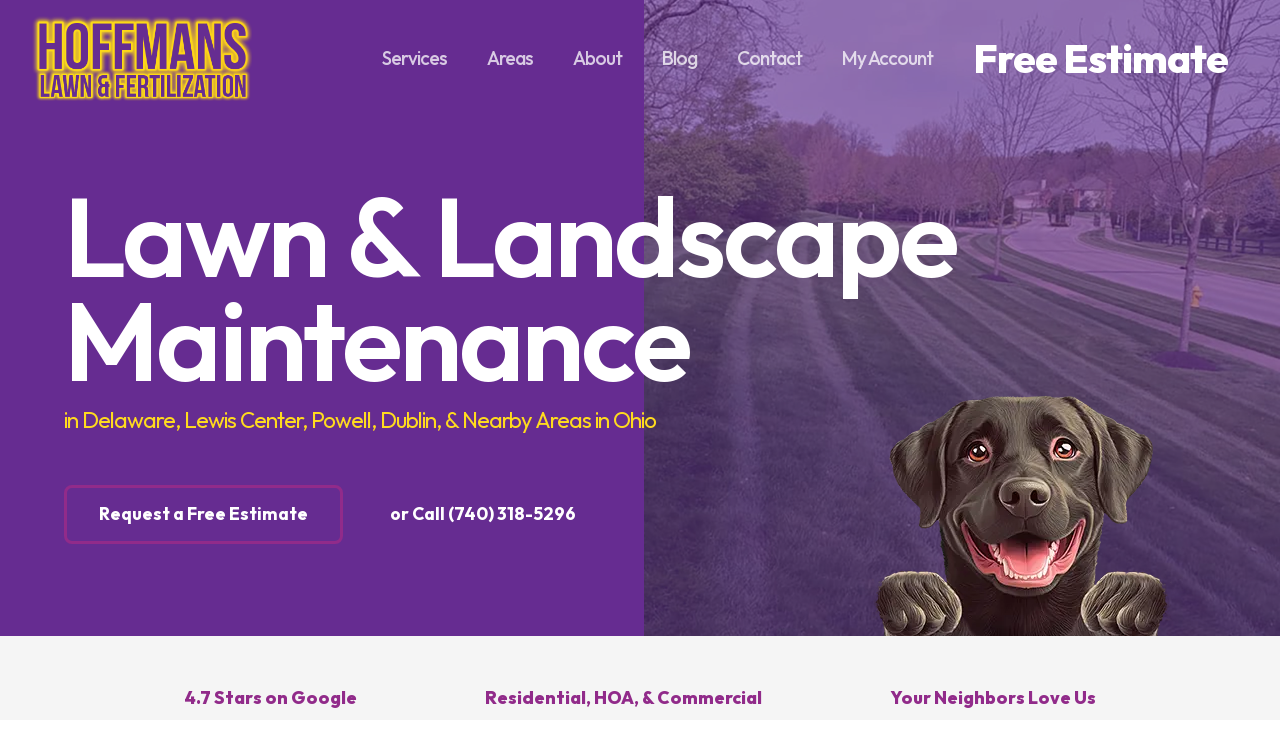

--- FILE ---
content_type: text/html; charset=utf-8
request_url: https://www.hoffmanslawncare.com/lawn-landscape-maintenance/
body_size: 23310
content:
<!doctype html>
<html class="no-js" lang="en" dir="ltr">

    <head><link rel="canonical" href="https://www.hoffmanslawncare.com/lawn-landscape-maintenance/">

<!-- Google Tag Manager -->
<script>(function(w,d,s,l,i){w[l]=w[l]||[];w[l].push({'gtm.start':
new Date().getTime(),event:'gtm.js'});var f=d.getElementsByTagName(s)[0],
j=d.createElement(s),dl=l!='dataLayer'?'&l='+l:'';j.async=true;j.src=
'https://www.googletagmanager.com/gtm.js?id='+i+dl;f.parentNode.insertBefore(j,f);
})(window,document,'script','dataLayer','GTM-KTZNT5HX');</script>
<!-- End Google Tag Manager -->

<script>
    (function (w, d, t, r, u)
    {
        var f, n, i;
        w[u] = w[u] || [], f = function ()
        {
            var o = {
                ti: "73002597"
            };
            o.q = w[u], w[u] = new UET(o), w[u].push("pageLoad")
        }, n = d.createElement(t), n.src = r, n.async = 1, n.onload = n.onreadystatechange = function ()
        {
            var s = this.readyState;
            s && s !== "loaded" && s !== "complete" || (f(), n.onload = n.onreadystatechange = null)
        }, i = d.getElementsByTagName(t)[0], i.parentNode.insertBefore(n, i)
    })(window, document, "script", "//bat.bing.com/bat.js", "uetq");
</script><title>Lawn & Landscape Maintenance in Delaware, Lewis Center, & Powell, OH | Hoffmans Lawn & Fertilization</title><meta name="description" content="Our lawn and landscape maintenance services help keep your lawn and landscape beds looking gorgeous. Call us at (740) 318-5296 to schedule our services."><meta name="robots" content="index, follow">
        <meta name="viewport" content="initial-scale=1,user-scalable=yes,width=device-width,maximum-scale=1.0,minimum-scale=1.0"><meta charset="utf-8">
<script src="https://ajax.googleapis.com/ajax/libs/jquery/3.6.0/jquery.min.js"></script>

<script type="text/javascript">
/* CORE.JS */
!function (t, e, n) { function o() { e(document).ajaxStop(function () { t.HidePreloader() }), e(document).ajaxError(function (e, n, o, a) { t.HidePreloader() }), e.ajaxSetup({ type: "POST", url: "/default.aspx/ExecuteRequest", contentType: "application/json; charset=utf-8", dataType: "json" }), e(document).ajaxSend(function (e, n, o) { var r = !0; jsUtils.IsNullOrEmpty(o.preloader) || (r = o.preloader), r !== !1 && t.ShowPreloader(), o.data = a(o.data) }) } function a(t) { var e = JSON.parse(t).objRequest; return !jsUtils.IsNullOrEmpty(e) && e.hasOwnProperty("Params") ? (e.Params = JSON.stringify(e.Params), JSON.stringify({ objRequest: e })) : t } function r() { e("select:not(select[multiple])").each(function () { jsUtils.IsNullOrEmpty(e(this).val()) && (e(this)[0].selectedIndex = 0) }), e("select[multiple]").each(function () { e(this).hasAttr("size") || e(this).attr("size", 6) }) } function s() { jsUtils.IsNullOrEmpty(t.ContactInfo) || (jsUtils.IsNullOrEmpty(t.ContactInfo.FirstName) || e('[data-contactfield="firstname"]').val(t.ContactInfo.FirstName), jsUtils.IsNullOrEmpty(t.ContactInfo.LastName) || e('[data-contactfield="lastname"]').val(t.ContactInfo.LastName), jsUtils.IsNullOrEmpty(t.ContactInfo.Email) || e('[data-contactfield="email1"]').val(t.ContactInfo.Email), jsUtils.IsNullOrEmpty(t.ContactInfo.Phone) || e('[data-contactfield="phone1"]').val(t.ContactInfo.Phone)) } function i() { e('[data-action="blog-comment-submit"]').each(function () { var n = e(this).data("event"); jsUtils.IsNullOrEmpty(n) && (n = "click"), e(this).off(n + ".Core").on(n + ".Core", function (n) { var o = e(this).data("postid"), a = e('input[data-for="blog-comment-name"]').val(), r = e('input[data-for="blog-comment-email"]').val(), s = e('input[data-for="blog-comment-phone"]').val(), i = e('input[data-for="blog-comment-website"]').val(), l = e('textarea[data-for="blog-comment-comment"]').val(), u = { BlogPostID: o, Name: a, Email: r, Phone: s, Website: i, Comment: l }; u.CustomData = { Event: n }, t.SubmitBlogComment(u, function (t) { for (var e = 0; e < I.length; e++) I[e].Callback(t) }) }) }) } function l() { e('[data-action="form-submit"]').each(function () { var n = e(this).data("event"); jsUtils.IsNullOrEmpty(n) && (n = "click"), e(this).off(n + ".Core").on(n + ".Core", function (n) { var o = e(this).data("instance"), a = e(this).data("formid"), r = { FormID: a, Fields: [] }; e('[data-for="form"][data-formid="' + a + '"][data-instance="' + o + '"]').each(function () { for (var t = e(this).data("fieldid"), n = null, o = -1, a = 0; a < r.Fields.length; a++) if (r.Fields[a].FieldID == t) { n = r.Fields[a], o = a; break } switch (null === n && (n = { FieldID: t, Values: [] }), e(this).data("type")) { case "txt": case "area": case "pw": case "ddl": n.Values.push(e(this).val()); break; case "rbl": case "cbl": var s = e(this).val(), i = e(this).is(":checked"); n.Values.push(s + ": " + (i ? "On" : "Off")); break; case "cb": var l = "", u = e('label[for="' + t + '"]'); jsUtils.IsNullOrEmpty(u) || (l = e(u).html() + ": "), n.Values.push(l + (i ? "On" : "Off")) } o > -1 ? r.Fields[o] = n : r.Fields.push(n) }), r.CustomData = { FormID: a, Event: n }, t.SubmitForm(r, function (t) { for (var e = 0; e < v.length; e++) v[e].Callback(t) }) }) }) } function u() { e(document).on("keyup", 'input[type="text"][data-for="form"],input[type="password"][data-for="form"]', function (t) { if (jsUtils.PressedEnter(t)) { var n = e(this).data("instance"), o = e('[data-action="form-submit"][data-instance="' + n + '"]'); if (!jsUtils.IsNullOrEmpty(o)) { var a = e(o).data("event"); jsUtils.IsNullOrEmpty(a) && (a = "click"), e(o).trigger(a) } } }) } function c() { e('[data-action="pager-records-per-page"]').each(function () { var n = e(this)[0].nodeName.toLowerCase(), o = e(this).data("event"); jsUtils.IsNullOrEmpty(o) && (o = "select" == n ? "change" : "click"), e(this).off(o + ".Core").on(o + ".Core", function () { var n = this, o = e(n).data("querystringkeyprefix"), a = e(n).data("hashtag"), r = e(n)[0].nodeName.toLowerCase(), s = "select" === r ? e(n).find(":selected") : n, i = null, l = e(s).data("value"); if (!jsUtils.IsNullOrEmpty(l) && jsUtils.IsNumeric(l) && (i = parseInt(l)), jsUtils.IsNullOrEmpty(i)) { var u = e(s).val(); !jsUtils.IsNullOrEmpty(u) && jsUtils.IsNumeric(u) && (i = parseInt(u)) } if (jsUtils.IsNullOrEmpty(i)) { var c = e(s).text(); !jsUtils.IsNullOrEmpty(c) && jsUtils.IsNumeric(c) && (i = parseInt(c)) } if (!(!i > 0)) { var d = window.location.href; d = jsUtils.UpdateQueryString(o + "-page", "", d), d = jsUtils.UpdateQueryString(o + "-count", String(i), d), d = jsUtils.UpdateQueryString(o + "-search", "true", d); var f = d.indexOf("#"); f >= 0 && (d = d.substring(0, f)), jsUtils.IsNullOrEmpty(a) || (d += "#" + jsUtils.ReplaceAll(a, "#", "")), t.ShowPreloader(), window.location = d } }) }) } function d() { e('[data-action="sort"]').each(function () { var n = e(this)[0].nodeName.toLowerCase(), o = e(this).data("event"); jsUtils.IsNullOrEmpty(o) && (o = "select" == n ? "change" : "click"), e(this).off(o + ".Core").on(o + ".Core", function () { var n = this, o = e(n).data("querystringkeyprefix"), a = e(n).data("hashtag"), r = e(n)[0].nodeName.toLowerCase(), s = "select" === r ? e(n).find(":selected") : n, i = null, l = e(s).data("value"); if (jsUtils.IsNullOrEmpty(l) || (i = l), jsUtils.IsNullOrEmpty(i)) { var u = e(s).val(); jsUtils.IsNullOrEmpty(u) || (i = u) } if (jsUtils.IsNullOrEmpty(i)) { var c = e(s).text(); jsUtils.IsNullOrEmpty(c) || (i = c) } if (!jsUtils.IsNullOrEmpty(i)) { var d = e(s).data("direction"); jsUtils.IsNullOrEmpty(d) && (d = "asc"); var f = window.location.href; f = jsUtils.UpdateQueryString(o + "-page", "", f), f = jsUtils.UpdateQueryString(o + "-sort-asc", "", f), f = jsUtils.UpdateQueryString(o + "-sort-desc", "", f), f = jsUtils.UpdateQueryString(o + "-sort-" + d, i, f), f = jsUtils.UpdateQueryString(o + "-search", "true", f); var p = f.indexOf("#"); p >= 0 && (f = f.substring(0, p)), jsUtils.IsNullOrEmpty(a) || (f += "#" + jsUtils.ReplaceAll(a, "#", "")), t.ShowPreloader(), window.location = f.toLowerCase() } }) }) } function f() { e('[data-action="filter"]').each(function () { var n = this, o = e(n).data("event"); jsUtils.IsNullOrEmpty(o) && (o = "click"), e(n).off(o + ".Core").on(o + ".Core", function () { var o = this, a = e(o).data("querystringkeyprefix"), r = e(o).data("hashtag"), s = window.location.href, i = s.indexOf("#"); i >= 0 && (s = s.substring(0, i)); var l = jsUtils.GetAllQueryStrings(); e(l).each(function () { var t = this.key.toLowerCase(); !jsUtils.StartsWith(t, a.toLowerCase()) || jsUtils.Contains(t, "-search") || jsUtils.Contains(t, "-saved") || jsUtils.Contains(t, "-sort-") || (s = jsUtils.UpdateQueryString(this.key, "", s)) }), e('[data-for="filter"][data-querystringkeyprefix="' + a + '"]').each(function () { var t = this, n = e(t).data("field"), o = e(t).data("compare"), r = e(t).data("concat"), i = e(t).data("type"); jsUtils.IsNullOrEmpty(r) && (r = "and"); var l = "lb" == i ? e(t).val() : [e(t).val()]; e(l).each(function () { var l = e.trim(jsUtils.HtmlDecode(this)); jsUtils.StartsWith(l, ">=") ? (o = "gteq", l = e.trim(l.replace(">=", ""))) : jsUtils.StartsWith(l, "<=") ? (o = "lteq", l = e.trim(l.replace("<=", ""))) : jsUtils.StartsWith(l, "==") && (o = "eq", l = e.trim(l.replace("==", ""))); var u = a + "-" + n + "-" + o; switch (i) { case "lb": case "ddl": "<*>" == l || jsUtils.IsNullOrEmpty(l) || (s = p(s, u, l, r)); break; case "cbl": case "rbl": e(t).is(":checked") && "<*>" != l && !jsUtils.IsNullOrEmpty(l) && (s = p(s, u, l, r)); break; case "txt": jsUtils.IsNullOrEmpty(l) || "<*>" == l || (s = p(s, u, l, r)) } }) }); var u = e(n).data("redirect"); if (!jsUtils.IsNullOrEmpty(u)) { u = jsUtils.ReplaceAll(u.toLowerCase(), "default.aspx", ""), jsUtils.EndsWith(u, "/") || jsUtils.Contains(u, "?") || (u += "/"); var c = jsUtils.Contains(s, "?") ? s.substr(s.indexOf("?")) : ""; s = u + c } s = jsUtils.UpdateQueryString(a + "-search", "true", s), jsUtils.IsNullOrEmpty(r) || (s += "#" + jsUtils.ReplaceAll(r, "#", "")), t.ShowPreloader(), window.location = s.toLowerCase() }) }) } function p(t, e, n, o) { e = e.toLowerCase(), n = n.toLowerCase(); var a = jsUtils.GetAllQueryStrings(t), r = ""; if (!jsUtils.IsNullOrEmpty(a)) for (var s = 0; s < a.length; s++) if (a[s].key.toLowerCase() == e.toLowerCase()) { r = a[s].value; break } var i = jsUtils.IsNullOrEmpty(r) ? n : r + "-" + o + "-" + n; return jsUtils.UpdateQueryString(e, i, t) } function g(t) { for (var e = 0; e < E.length; e++) if (E[e].ContainerSelector == t.ContainerSelector) { E[e] = t; break } } function m(n, o) { var a = new google.maps.LatLng(n.Latitude, n.Longitude), r = new google.maps.Marker({ position: a, map: n.GoogleMapInfo.MapInstance }); if (jsUtils.IsNullOrEmpty(n.InfoWindowContent) || (r.InfoWindowContent = n.InfoWindowContent), jsUtils.IsNullOrEmpty(n.CustomData) || (r.CustomData = n.CustomData), r.GoogleMapInfoIndex = t.GoogleGetMapInfoIndex(n.GoogleMapInfo.ContainerSelector), jsUtils.IsNullOrEmpty(n.GoogleMapInfo.SpiderfyInstance) || n.GoogleMapInfo.SpiderfyInstance.addMarker(r), n.GoogleMapInfo.Markers.push(r), n.GoogleMapInfo.Markers.length > 1) { for (var s = new google.maps.LatLngBounds, i = 0; i < n.GoogleMapInfo.Markers.length; i++) s.extend(n.GoogleMapInfo.Markers[i].position); n.GoogleMapInfo.MapInstance.fitBounds(s) } else n.GoogleMapInfo.MapInstance.setCenter(r.getPosition()); g(n.GoogleMapInfo), n.CallbackParam.GoogleMapInfo = n.GoogleMapInfo, n.CallbackParam.Success = !0, e.isFunction(o) && o(n.CallbackParam) } function h(t, n) { var o = new google.maps.LatLng(t.Latitude, t.Longitude); x.getPanoramaByLocation(o, 50, function (a, r) { if (r == google.maps.StreetViewStatus.OK) { var s = new google.maps.StreetViewPanorama(e(t.GoogleMapInfo.ContainerSelector)[0]); s.setPano(a.location.pano); var i = a.location.latLng, l = google.maps.geometry.spherical.computeHeading(i, o); s.setPov({ heading: l, zoom: 1, pitch: 0 }), s.setVisible(!0), jsUtils.IsNullOrEmpty(t.CustomData) || (s.CustomData = t.CustomData), t.GoogleMapInfo.StreetViewInstance = s, t.CallbackParam.Success = !0 } else t.CallbackParam.Success = !1, t.CallbackParam.Message = "Street view is not currently available for this location."; g(t.GoogleMapInfo), t.CallbackParam.GoogleMapInfo = t.GoogleMapInfo, e.isFunction(n) && n(t.CallbackParam) }) } t.LoggedIn = !1, t.PathToRoot = "", t.PathToRootPage = "", t.IsContact = !1, t.ContactInfo = null, t.ShowLoginFunction = null, e(function () { t.Init(), o() }), t.Init = function () { t.IsContact = "true" === e("#hidIsContact").val().toLowerCase(), t.PathToRoot = e("#hidPathToRootDir").val().toLowerCase(), t.PathToRootPage = e("#hidPathToRootPage").val().toLowerCase(); var n = e("#hidContactInfo").html(); jsUtils.IsNullOrEmpty(n) || (t.ContactInfo = JSON.parse(n)), t.SetupListeners(), u(), r(), s() }, t.SetupListeners = function () { l(), i(), f(), d(), c() }, t.FormatCheckBoxRadioList = function (t, n, o) { n = jsUtils.IsNullOrEmpty(n) ? 8 : parseInt(n), jsUtils.IsNullOrEmpty(o) && (o = "input-fake"), jsUtils.StartsWith(o, ".") && (o = o.substr(1)), e(t).each(function () { var t = this; if (e(t).data("sys-formatcheckboxradiolist") !== !0 && (e(t).find('input[type="checkbox"]').length > 0 || e(t).find('input[type="radio"]').length > 0)) { var a = e(t).find(".filter-input-group"); if (e(t).wrap('<div class="' + o + '"></div>'), a.length > n) { var r = e(a).first(), s = e(t).parent(), i = 0; "border-box" == e(s).css("box-sizing") || jsUtils.IsNullOrEmpty(e(s).css("padding-top")) || (i = parseInt(jsUtils.ReplaceAll(e(s).css("padding-top"), "px", ""))); var l = e(r).height() * n - i; e(s).css("height", l + "px").css("overflow", "auto"), e(t).data("sys-formatcheckboxradiolist", !0) } } }) }, t.GetGeoAddress = function (t) { var e = t.Address; return jsUtils.IsNullOrEmpty(t.City) || (e += " " + t.City), jsUtils.IsNullOrEmpty(t.State) || (e += (jsUtils.IsNullOrEmpty(t.City) ? " " : ", ") + t.State), jsUtils.IsNullOrEmpty(t.Zip) || (e += " " + t.Zip), e }; var I = []; t.SubmitBlogComment = function (t, n) { var o = t.CustomData; t.CustomData = null; var a = { Method: "SubmitBlogComment", AbsoluteUrl: window.location.href, Params: t }; e.ajax({ data: JSON.stringify({ objRequest: a }), success: function (t) { if (e.isFunction(n)) { var a = t.d; jsUtils.IsNullOrEmpty(o) || (a.CustomData = o), n(a) } } }) }, t.OnSubmitBlogComment = function (t) { if (e.isFunction(t)) { for (var n = 0; n < I.length; n++) { var o = I[n]; if ("" + o.Callback == "" + t) return } var a = { Callback: t }; I.push(a) } }; var v = []; t.SubmitForm = function (n, o) { var a = n.CustomData; n.CustomData = null; var r = { Method: "SubmitForm", AbsoluteUrl: window.location.href, Params: n }; e.ajax({ data: JSON.stringify({ objRequest: r }), success: function (n) { if (e.isFunction(o)) { var r = n.d; "true" === String(r.IsLoggedIn).toLowerCase() ? (e("#hidLoggedIn").val("true"), t.LoggedIn = !0, t.ContactInfo = { FirstName: r.FirstName, LastName: r.LastName, Email: r.Email, Phone: r.Phone }) : (e("#hidLoggedIn").val("false"), t.LoggedIn = !1, t.ContactInfo = null), jsUtils.IsNullOrEmpty(a) || (r.CustomData = a), o(r) } } }) }, t.OnSubmitForm = function (t) { if (e.isFunction(t)) { for (var n = 0; n < v.length; n++) { var o = v[n]; if ("" + o.Callback == "" + t) return } var a = { Callback: t }; v.push(a) } }; var y = [], C = [], j = [], U = []; t.ShowPreloader = function () { for (var t = 0; t < y.length; t++) y[t].Callback(function () { for (var t = 0; t < C.length; t++) C[t].Callback() }) }, t.OnShowPreloader = function (t) { if (e.isFunction(t)) { for (var n = 0; n < y.length; n++) { var o = y[n]; if ("" + o.Callback == "" + t) return } var a = { Callback: t }; y.push(a) } }, t.OnShowPreloaderComplete = function (t) { if (e.isFunction(t)) { for (var n = 0; n < C.length; n++) { var o = C[n]; if ("" + o.Callback == "" + t) return } var a = { Callback: t }; C.push(a) } }, t.HidePreloader = function () { for (var t = 0; t < j.length; t++) j[t].Callback(function () { for (var t = 0; t < U.length; t++) U[t].Callback() }) }, t.OnHidePreloader = function (t) { if (e.isFunction(t)) { for (var n = 0; n < j.length; n++) { var o = j[n]; if ("" + o.Callback == "" + t) return } var a = { Callback: t }; j.push(a) } }, t.OnHidePreloaderComplete = function (t) { if (e.isFunction(t)) { for (var n = 0; n < U.length; n++) { var o = U[n]; if ("" + o.Callback == "" + t) return } var a = { Callback: t }; U.push(a) } }; var S = [], O = [], b = [], w = []; t.ShowPopup = function (n, o) { for (var a = 0; a < S.length; a++) S[a].Callback(n, function () { t.SetupListeners(); for (var n = 0; n < O.length; n++) O[n].Callback(); e.isFunction(o) && o() }) }, t.OnShowPopup = function (t) { if (e.isFunction(t)) { for (var n = 0; n < S.length; n++) { var o = S[n]; if ("" + o.Callback == "" + t) return } var a = { Callback: t }; S.push(a) } }, t.OnShowPopupComplete = function (t) { if (e.isFunction(t)) { for (var n = 0; n < w.length; n++) { var o = w[n]; if ("" + o.Callback == "" + t) return } var a = { Callback: t }; w.push(a) } }, t.HidePopup = function (t) { for (var n = 0; n < b.length; n++) b[n].Callback(function () { for (var n = 0; n < w.length; n++) w[n].Callback(); e.isFunction(t) && t() }) }, t.OnHidePopup = function (t) { if (e.isFunction(t)) { for (var n = 0; n < b.length; n++) { var o = b[n]; if ("" + o.Callback == "" + t) return } var a = { Callback: t }; b.push(a) } }, t.OnHidePopupComplete = function (t) { if (e.isFunction(t)) { for (var n = 0; n < w.length; n++) { var o = w[n]; if ("" + o.Callback == "" + t) return } var a = { Callback: t }; w.push(a) } }; var E = [], N = "object" == typeof google && "object" == typeof google.maps ? new google.maps.Geocoder : null, x = "object" == typeof google && "object" == typeof google.maps ? new google.maps.StreetViewService : null; t.GoogleCreateMap = function (n) { if (jsUtils.IsNullOrEmpty(n)) return null; jsUtils.IsNullOrEmpty(n.MapOptions) && (n.MapOptions = {}), jsUtils.IsNullOrEmpty(n.MapOptions.zoom) && (n.MapOptions.zoom = t.GoogleLookupMapZoom()), jsUtils.IsNullOrEmpty(n.MapOptions.mapTypeId) && (n.MapOptions.mapTypeId = t.GoogleLookupMapTypeID()); var o = new google.maps.Map(e(n.ContainerSelector)[0], n.MapOptions), a = new google.maps.InfoWindow, r = { ContainerSelector: n.ContainerSelector, MapInstance: o, StreetViewInstance: null, InfoWindowInstance: a, SpiderfyInstance: null, Markers: [] }; return E.push(r), n.EnableSpiderfy === !0 && (r = t.GoogleMapEnableSpiderfy(r)), r }, t.GoogleMapEnableSpiderfy = function (n) { var o = null; o = "string" === e.type(n).toLowerCase() ? t.GoogleGetMapInfoObject(n) : n; var a = new OverlappingMarkerSpiderfier(o.MapInstance, { markersWontMove: !0, markersWontHide: !0, keepSpiderfied: !0 }); return a.addListener("click", function (t, e) { var n = E[t.GoogleMapInfoIndex]; n.InfoWindowInstance.close(), jsUtils.IsNullOrEmpty(t.InfoWindowContent) || (n.InfoWindowInstance.setContent(t.InfoWindowContent), n.InfoWindowInstance.open(n.MapInstance, t)) }), o.SpiderfyInstance = a, g(o), o }, t.GoogleCreateMarker = function (n, o) { var a = { GoogleMapInfo: null, Success: !1, Message: "", CustomData: n.CustomData }; return jsUtils.IsNullOrEmpty(n) || jsUtils.IsNullOrEmpty(n.GoogleMapInfo) ? (a.Message = "Invalid Params", void (e.isFunction(o) && o(a))) : (a.GoogleMapInfo = n.GoogleMapInfo, void (!jsUtils.IsNullOrEmpty(n.Latitude) && 0 != n.Latitude && !jsUtils.IsNullOrEmpty(n.Longitude) && 0 != n.Longitude || jsUtils.IsNullOrEmpty(n.GeoAddress) ? (n.CallbackParam = a, m(n, o)) : t.GoogleGeocoderGetCoordinatesFromAddress({ GeoAddress: n.GeoAddress }, function (t) { return t.Success !== !0 ? (a.Message = t.Message, void (e.isFunction(o) && o(a))) : (n.Latitude = t.Latitude, n.Longitude = t.Longitude, n.CallbackParam = a, m(n, o), void 0) }))) }, t.GoogleCreateStreetView = function (n, o) { var a = { GoogleMapInfo: null, Success: !1, Message: "", CustomData: n.CustomData }; return jsUtils.IsNullOrEmpty(n) || jsUtils.IsNullOrEmpty(n.GoogleMapInfo) ? (a.Message = "Invalid Params", void (e.isFunction(o) && o(a))) : (a.GoogleMapInfo = n.GoogleMapInfo, void (!jsUtils.IsNullOrEmpty(n.Latitude) && 0 != n.Latitude && !jsUtils.IsNullOrEmpty(n.Longitude) && 0 != n.Longitude || jsUtils.IsNullOrEmpty(n.GeoAddress) ? (n.CallbackParam = a, h(n, o)) : t.GoogleGeocoderGetCoordinatesFromAddress({ GeoAddress: n.GeoAddress }, function (t) { return t.Success !== !0 || t.DisplayAddressOnline !== !0 ? (t.Success === !0 && t.DisplayAddressOnline === !1 ? a.Message = "Address Hidden By Seller" : a.Message = t.Message, void (e.isFunction(o) && o(a))) : (n.Latitude = t.Latitude, n.Longitude = t.Longitude, n.CallbackParam = a, h(n, o), void 0) }))) }, t.GoogleGetMapInfoObject = function (t) { for (var e = 0; e < E.length; e++) if (E[e].ContainerSelector == t) return E[e]; return null }, t.GoogleGetMapInfoIndex = function (t) { for (var e = 0; e < E.length; e++) if (E[e].ContainerSelector == t) return e; return null }, t.GoogleLookupMapTypeID = function (t) { switch (jsUtils.IsNullOrEmpty(t) && (t = ""), String(t).toLowerCase()) { default: case "roadmap": return google.maps.MapTypeId.ROADMAP; case "satellite": return google.maps.MapTypeId.SATELLITE; case "skyview": case "hybrid": return google.maps.MapTypeId.HYBRID; case "terrain": return google.maps.MapTypeId.TERRAIN } }, t.GoogleLookupMapZoom = function (t) { switch (jsUtils.IsNullOrEmpty(t) && (t = ""), String(t).toLowerCase()) { default: case "terrain": case "roadmap": return 12; case "skyview": case "satellite": case "hybrid": return 20 } }, t.GoogleGeocoderGetCoordinatesFromAddress = function (n, o) { if (e.isFunction(o)) { var a = { Success: !1, Latitude: null, Longitude: null, Message: "", CustomData: n.CustomData }; N.geocode({ address: n.GeoAddress }, function (e, r) { if (r == google.maps.GeocoderStatus.OK) { var s = jsUtils.Contains(n.GeoAddress, "#") || jsUtils.Contains(n.GeoAddress.toLowerCase(), " apt ") || jsUtils.Contains(n.GeoAddress, " ste "), i = e[0].geometry.location_type.toLowerCase(), l = "approximate" == i || "geometric_center" == i; return l && !s ? (a.Message = "Location Data Not Accurate", void o(a)) : (a.Latitude = e[0].geometry.location.lat(), a.Longitude = e[0].geometry.location.lng(), "0" == String(a.Latitude) || "0" == String(a.Longitude) ? (a.Message = "Zero Results Found", a.Latitude = null, a.Longitude = null, void o(a)) : (a.Success = !0, void o(a))) } return r == google.maps.GeocoderStatus.OVER_QUERY_LIMIT ? !jsUtils.IsNullOrEmpty(n.Failures) && parseInt(n.Failures) >= 10 ? (a.Message = "Over Query Limit", void o(a)) : (jsUtils.IsNullOrEmpty(n.Failures) && (n.Failures = 0), n.Failures += 1, void setTimeout(function () { t.GoogleGeocoderGetCoordinatesFromAddress(n, o) }, 500)) : (r == google.maps.GeocoderStatus.ZERO_RESULTS ? a.Message = "Zero Results Found" : r == google.maps.GeocoderStatus.INVALID_REQUEST ? a.Message = "Invalid Request" : r == google.maps.GeocoderStatus.REQUEST_DENIED ? a.Message = "Request Denied" : a.Message = "Unknown Error", void o(a)) }) } }, t.GetVisitorRegion = function (t) { var n = { Method: "GetVisitorRegion", AbsoluteUrl: window.location.href }; e.ajax({ data: JSON.stringify({ objRequest: n }), success: function (n) { e.isFunction(t) && t(n.d) } }) } }(window.jsCore = window.jsCore || {}, jQuery), function (e, n, o) { function a(t) { return n("<div/>").html(t).text() } e.HtmlEncode = function (t) { var e = document.createElement("div"), n = document.createTextNode(t); return e.appendChild(n), e.innerHTML }, e.HtmlDecode = function (t) { for (var e = a(t) ; t !== e;) t = e, e = a(t); return e }, e.UrlEncode = function (t) { return encodeURIComponent(t) }, e.UrlDecode = function (t) { return decodeURIComponent(t) }, e.GetFileNameExtension = function (t) { var e = /(?:\.([^.]+))?$/, n = e.exec(t)[1]; return "undefined" == typeof n && (n = ""), n }, e.GetFileNameWithoutExtension = function (t) { return t.replace(/\.[^\/.]+$/, "") }, e.IsValidFileName = function (t) { var e = /^[^\\/:\*\?"<>\|']+$/, n = /^\./, o = /^(nul|prn|con|lpt[0-9]|com[0-9])(\.|$)/i; return e.test(t) && !n.test(t) && !o.test(t) }, e.SetCookie = function (t, e, n) { var o = new Date; o.setTime(o.getTime() + 24 * n * 60 * 60 * 1e3); var a = "expires=" + o.toUTCString(); document.cookie = t + "=" + e + "; " + a + "; path=/" }, e.GetCookie = function (t) { for (var e = t + "=", n = document.cookie.split(";"), o = 0; o < n.length; o++) { for (var a = n[o]; " " == a.charAt(0) ;) a = a.substring(1); if (0 == a.indexOf(e)) return a.substring(e.length, a.length) } return "" }, e.DoObjectsCollide = function (t, e) { var n = t.offset().top, o = t.offset().left, a = e.offset().top, r = e.offset().left; return !(n + t.height() < a || n > a + e.height() || o + t.width() < r || o > r + e.width()) }, e.JSONStringifyWithNETDates = function (t) { return JSON.stringify(t).replace(/\/Date/g, "\\/Date").replace(/\)\//g, ")\\/") }, e.NewGuid = function () { return "xxxxxxxx-xxxx-4xxx-yxxx-xxxxxxxxxxxx".replace(/[xy]/g, function (t) { var e = 16 * Math.random() | 0, n = "x" == t ? e : 3 & e | 8; return n.toString(16) }) }, e.IsGuid = function (t) { return t.IsMatch(/^[0-9a-f]{8}-[0-9a-f]{4}-[1-5][0-9a-f]{3}-[89ab][0-9a-f]{3}-[0-9a-f]{12}$/i) }, e.IsElementInViewport = function (t) { "function" == typeof jQuery && t instanceof jQuery && (t = t[0]); var e = t.getBoundingClientRect(); return e.top >= 0 && e.left >= 0 && e.bottom <= (window.innerHeight || document.documentElement.clientHeight) && e.right <= (window.innerWidth || document.documentElement.clientWidth) }, e.IsNumeric = function (t) { return !n.isArray(t) && t - parseFloat(t) + 1 >= 0 }, e.Contains = function (t, e) { return String(t).indexOf(e) >= 0 ? !0 : !1 }, e.StartsWith = function (t, e) { return String(t).substring(0, e.length) == e ? !0 : !1 }, e.EndsWith = function (t, e) { return -1 !== String(t).indexOf(e, String(t).length - e.length) }, e.StripNonNumeric = function (t) { return String(t).replace(/\D/g, "") }, e.StripNonDecimal = function (t) { return String(t).replace(/[^0-9\.-]+/g, "") }, e.PressedEnter = function (t) { return 13 == t.which }, e.ReplaceAll = function (t, e, n) { return e = e.replace(/([.*+?^=!:${}()|\[\]\/\\])/g, "\\$1"), t.replace(new RegExp(e, "g"), n) }, e.ReplaceAllStart = function (t, n, o) { for (; e.StartsWith(t, n) ;) t = t.replace(n, o); return t }, e.FindItemIndexInArray = function (t, e) { for (var n = -1, o = 0; o < t.length; o++) if (t[o] === e) { n = o; break } return n }, e.RemoveEmptyValuesInArray = function (t) { return t.filter(function (t) { return t }) }; var r = null; e.QueryString = function (t) { if (null == r) { var e, n = /\+/g, o = /([^&=]+)=?([^&]*)/g, a = function (t) { return decodeURIComponent(t.replace(n, " ")) }, s = window.location.search.substring(1); for (r = {}; e = o.exec(s) ;) r[a(e[1]).toLowerCase()] = a(e[2]) } return r[String(t).toLowerCase()] }, e.GetAllQueryStrings = function (t) { if (e.IsNullOrEmpty(t) && (t = window.location.href), e.Contains(t, "#") && (t = t.substr(0, t.indexOf("#"))), !e.Contains(t, "?")) return null; var o = t.substr(t.indexOf("?") + 1), a = o.split("&"), r = []; return n(a).each(function () { var t = this.split("="); r.push({ key: t[0], value: t.length > 1 ? e.StartsWith(t[1], "%%") ? t[1] : e.UrlDecode(t[1]) : "" }) }), r }, e.UpdateQueryString = function (t, n, o) { o || (o = window.location.href); var a, r = new RegExp("([?&])" + t + "=.*?(&|#|$)(.*)", "gi"); if (r.test(o)) return e.IsNullOrEmpty(n) ? (a = o.split("#"), o = a[0].replace(r, "$1$3").replace(/(&|\?)$/, ""), "undefined" != typeof a[1] && null !== a[1] && (o += "#" + a[1]), o) : o.replace(r, "$1" + t + "=" + n + "$2$3"); if (e.IsNullOrEmpty(n)) return o; var s = -1 !== o.indexOf("?") ? "&" : "?"; return a = o.split("#"), o = a[0] + s + t + "=" + n, "undefined" != typeof a[1] && null !== a[1] && (o += "#" + a[1]), o }, e.IsNullOrEmpty = function (t) { return null == t ? !0 : "undefined" == typeof t ? !0 : t.length < 1 ? !0 : !1 }, e.Delay = function () { var t = 0; return function (e, n) { clearTimeout(t), t = setTimeout(e, n) } }(), e.CalculateHeight = function (t, e, n) { var o = t / e; return n / o }, e.ScrollToID = function (t) { n("html, body").animate({ scrollTop: n("#" + t).offset().top }, 2e3) }, e.ScrollTo = function (t) { n("html, body").animate({ scrollTop: n(t).offset().top }, 2e3) }, e.SearchableListBox = function (t, o) { n(document).on("keydown", o, function () { var o = this; e.Delay(function () { var a = n(o).val(); if (e.IsNullOrEmpty(a)) return void n(t).find("option").show(); for (var r = n(t).find("option"), s = 0; s < r.length; s++) { var i = r[s]; e.Contains(n(i).html().toLowerCase(), a.toLowerCase()) ? n(i).show() : n(i).hide() } }, 200) }) }, e.FormatInteger = function (t) { t += "", x = t.split("."), x1 = x[0], x2 = x.length > 1 ? "." + x[1] : ""; for (var e = /(\d+)(\d{3})/; e.test(x1) ;) x1 = x1.replace(e, "$1,$2"); return x1 + x2 }, e.TrimEnd = function (t, n) { for (; e.EndsWith(t, n) ;) t = t.substring(0, t.length - n.length); return t }, e.TrimStart = function (t, n) { for (; e.StartsWith(t, n) ;) t = t.substr(n.length); return t }, e.FormatCurrency = function (n) { var o = parseFloat(e.StripNonDecimal(n)); c = 2, d = ".", t = ",", s = 0 > o ? "-" : "", i = parseInt(o = Math.abs(+o || 0).toFixed(c)) + "", j = (j = i.length) > 3 ? j % 3 : 0; var a = s + (j ? i.substr(0, j) + t : "") + i.substr(j).replace(/(\d{3})(?=\d)/g, "$1" + t) + (c ? d + Math.abs(o - i).toFixed(c).slice(2) : ""); return a.replace(".00", "") }, e.IsAppleDevice = function () { return /IEMobile/i.test(navigator.userAgent) ? !1 : /iPhone|iPad|iPod/i.test(navigator.userAgent) } }(window.jsUtils = window.jsUtils || {}, jQuery), $.fn.outerHtml = function () { return $(this).clone().wrap("<p>").parent().html() }, $.fn.nearest = function (t) { for (var e = [], n = $(this) ; n.length > 0 && e.length < 1;) e = $(n).find(t), n = e.length < 1 ? $(n).parent() : []; return e }, $.fn.hasAttr = function (t) { return "undefined" != typeof this.attr(t) && this.attr(t) !== !1 };

</script>
<link href="/files/template/trends.source.min.css" rel="stylesheet" type="text/css">

<link href="/files/template/css/styles.css" rel="stylesheet" type="text/css">
<link href="/files/favicon/apple-touch-icon.png" rel="apple-touch-icon" sizes="76x76">
<link href="/files/favicon/favicon-32x32.png" rel="icon" sizes="32x32" type="image/png">
<link href="/files/favicon/favicon-16x16.png" rel="icon" sizes="16x16" type="image/png">
<link color="#1f1f1f" href="/files/favicon/safari-pinned-tab.svg" rel="mask-icon">
<link href="/files/favicon/favicon.ico" rel="shortcut icon"><meta name="msapplication-TileColor" content="#1f1f1f"><meta name="msapplication-config" content="/files/favicon/browserconfig.xml"><meta name="theme-color" content="#ffffff">
        
    <link href="/files/template/vendor/nanogallery2/nanogallery2.min.css" rel="stylesheet" type="text/css"></head>

    <body class="layout-sidebar"><!-- Google Tag Manager (noscript) -->
<noscript><iframe src="https://www.googletagmanager.com/ns.html?id=GTM-KTZNT5HX" height="0" width="0" style="display:none;visibility:hidden"></iframe></noscript>
<!-- End Google Tag Manager (noscript) -->

        <div class="navbar">
  <div class="navbar-contact">
    <a href="tel:(740) 318-5296">Call (740) 318-5296 for Free Estimate</a>
  </div>
  <div class="navbar-row">
    <div class="navbar-toggle">
      <span>&nbsp;</span>
    </div>
    <a href="/" class="navbar-logo"><img src="/files/account/images/logos/hoffmans-lawn-fertilization-logo.png" alt="Hoffmans Lawn & Fertilization brand logo"></a>
    <nav class="navbar-menu">
      <div class="navbar-tiles">
        <div class="box">
          <img src="/files/account/images/content/content-hoffmans-lawn-and-fertilization-work-truck.webp" alt="Hoffmans Lawn & Fertilization work truck at a home in Delaware, OH." srcset="/files/account/images/content/content-hoffmans-lawn-and-fertilization-work-truck_480.webp 480w">
          <div class="headline">Get a Free Estimate</div>
          <a href="/free-estimate/">Get a Free Estimate</a>
        </div>
        <div class="box">
          <img src="/files/account/images/content/content-hoffmans-lawn-and-fertilization-truck-and-trailer.webp" alt="Hoffmans Lawn & Fertilization work truck and trailer near Lewis Center, Ohio." srcset="/files/account/images/content/content-hoffmans-lawn-and-fertilization-truck-and-trailer_480.webp 480w">
          <div class="headline">Call Hoffmans Lawn & Fertilization</div>
          <a href="tel:(740) 318-5296">Call Hoffmans Lawn & Fertilization at (740) 318-5296</a>
        </div>
      </div>
      <ul class="is-menu">
    
            <li>
                
                
                    <a href="/services/" target="_self">Services</a>
                
                
                        <div class="mega" id="mega-services">
<div class="row stretch mega-row pad-x-2-sm">
<div class="col-md-4 col-xxs-12">
<div class="headline"><a href="/tree-shrub-care/">Tree &amp; Shrub Care</a></div>

<div class="menu">
<ul class="is-menu">
    
            <li>
                
                
                    <a href="/trimming-pruning/" target="_self">Trimming & Pruning</a>
                
                
            </li>
        
            <li>
                
                
                    <a href="/tree-shrub-insect-control/" target="_self">Tree & Shrub Insect Control</a>
                
                
            </li>
        
            <li>
                
                
                    <a href="/tree-shrub-disease-control/" target="_self">Tree & Shrub Disease Control</a>
                
                
            </li>
        
            <li>
                
                
                    <a href="/tree-shrub-care/" target="_self">All Tree & Shrub Care Services</a>
                
                
            </li>
        
</ul>
</div>

<div class="headline"><a href="/lawn-care/">Lawn Care</a></div>

<div class="menu">
<ul class="is-menu">
    
            <li>
                
                
                    <a href="/lawn-fertilization/" target="_self">Lawn Fertilization</a>
                
                
            </li>
        
            <li>
                
                
                    <a href="/weed-control/" target="_self">Weed Control</a>
                
                
            </li>
        
            <li>
                
                
                    <a href="/lawn-renovation/" target="_self">Lawn Renovation</a>
                
                
            </li>
        
            <li>
                
                
                    <a href="/core-aeration/" target="_self">Core Aeration</a>
                
                
            </li>
        
            <li>
                
                
                    <a href="/overseeding/" target="_self">Overseeding</a>
                
                
            </li>
        
            <li>
                
                
                    <a href="/lawn-disease-control/" target="_self">Lawn Disease Control</a>
                
                
            </li>
        
            <li>
                
                
                    <a href="/topdressing/" target="_self">Topdressing</a>
                
                
            </li>
        
            <li>
                
                
                    <a href="/lawn-care/" target="_self">All Lawn Care Services</a>
                
                
            </li>
        
</ul>
</div>
</div>

<div class="col-md-4 col-xxs-12">
<div class="headline"><a href="/lawn-landscape-maintenance/">Lawn &amp; Landscape Maintenance</a></div>

<div class="menu">
<ul class="is-menu">
    
            <li>
                
                
                    <a href="/fall-cleanups/" target="_self">Fall Cleanups</a>
                
                
            </li>
        
            <li>
                
                
                    <a href="/spring-cleanups/" target="_self">Spring Cleanups</a>
                
                
            </li>
        
            <li>
                
                
                    <a href="/leaf-removal/" target="_self">Leaf Removal</a>
                
                
            </li>
        
            <li>
                
                
                    <a href="/mulch-installation/" target="_self">Mulch Installation</a>
                
                
            </li>
        
            <li>
                
                
                    <a href="/lawn-mowing/" target="_self">Lawn Mowing</a>
                
                
            </li>
        
            <li>
                
                
                    <a href="/commercial-snow-removal/" target="_self">Commercial Snow Removal</a>
                
                
            </li>
        
            <li>
                
                
                    <a href="/rock-installation/" target="_self">Rock Installation</a>
                
                
            </li>
        
            <li>
                
                
                    <a href="/landscape-bed-weed-control/" target="_self">Landscape Bed Weed Control</a>
                
                
            </li>
        
            <li>
                
                
                    <a href="/summer-yard-cleanup/" target="_self">Summer Yard Cleanup</a>
                
                
            </li>
        
            <li>
                
                
                    <a href="/brush-hogging/" target="_self">Brush Hogging</a>
                
                
            </li>
        
            <li>
                
                
                    <a href="/gutter-cleaning/" target="_self">Gutter Cleaning</a>
                
                
            </li>
        
            <li>
                
                
                    <a href="/lawn-landscape-maintenance/" target="_self">All Maintenance Services</a>
                
                
            </li>
        
</ul>
</div>
</div>
<div class="col-md-4 col-xxs-12">
<div class="headline"><a href="/pest-control/">Pest Control</a></div>

<div class="menu">
<ul class="is-menu">
    
            <li>
                
                
                    <a href="/insect-control-program/" target="_self">Insect Control Program</a>
                
                
            </li>
        
            <li>
                
                
                    <a href="/chigger-control/" target="_self">Chigger Control</a>
                
                
            </li>
        
            <li>
                
                
                    <a href="/chinch-bug-control/" target="_self">Chinch Bug Control</a>
                
                
            </li>
        
            <li>
                
                
                    <a href="/flea-tick-control/" target="_self">Flea & Tick Control</a>
                
                
            </li>
        
            <li>
                
                
                    <a href="/mosquito-control/" target="_self">Mosquito Control</a>
                
                
            </li>
        
            <li>
                
                
                    <a href="/perimeter-pest-control/" target="_self">Perimeter Pest Control</a>
                
                
            </li>
        
            <li>
                
                
                    <a href="/armyworm-control/" target="_self">Armyworm Control</a>
                
                
            </li>
        
            <li>
                
                
                    <a href="/ant-control/" target="_self">Ant Control</a>
                
                
            </li>
        
            <li>
                
                
                    <a href="/grub-control/" target="_self">Grub Control</a>
                
                
            </li>
        
            <li>
                
                
                    <a href="/pest-control/" target="_self">All Pest Control Services</a>
                
                
            </li>
        
</ul>
</div>
</div>
</div>
</div>

                    
            </li>
        
            <li>
                
                
                    <a href="/service-areas/" target="_self">Areas</a>
                
                
                        <div class="mega" id="mega-areas">
    <div class="row stretch mega-row pad-x-2-sm">
        <div class="col-xxs-12">
            <div class="headline"><a href="/service-areas/">Areas We Service</a></div>
            <div class="menu">
                <ul class="is-menu">
    
            <li>
                
                
                    <a href="/lewis-center-oh/" target="_self">Lewis Center, OH</a>
                
                
            </li>
        
            <li>
                
                
                    <a href="/claridon-oh/" target="_self">Claridon, OH</a>
                
                
            </li>
        
            <li>
                
                
                    <a href="/powell-oh/" target="_self">Powell, OH</a>
                
                
            </li>
        
            <li>
                
                
                    <a href="/dublin-oh/" target="_self">Dublin, OH</a>
                
                
            </li>
        
            <li>
                
                
                    <a href="/westerville-oh/" target="_self">Westerville, OH</a>
                
                
            </li>
        
            <li>
                
                
                    <a href="/marion-oh/" target="_self">Marion, OH</a>
                
                
            </li>
        
            <li>
                
                
                    <a href="/marysville-oh/" target="_self">Marysville, OH</a>
                
                
            </li>
        
            <li>
                
                
                    <a href="/ostrander-oh/" target="_self">Ostrander, OH</a>
                
                
            </li>
        
            <li>
                
                
                    <a href="/ashley-oh/" target="_self">Ashley, OH</a>
                
                
            </li>
        
            <li>
                
                
                    <a href="/cardington-oh/" target="_self">Cardington, OH</a>
                
                
            </li>
        
            <li>
                
                
                    <a href="/amlin-oh/" target="_self">Amlin, OH</a>
                
                
            </li>
        
            <li>
                
                
                    <a href="/orange-oh/" target="_self">Orange, OH</a>
                
                
            </li>
        
            <li>
                
                
                    <a href="/plain-city-oh/" target="_self">Plain City, OH</a>
                
                
            </li>
        
            <li>
                
                
                    <a href="/sunbury-oh/" target="_self">Sunbury, OH</a>
                
                
            </li>
        
            <li>
                
                
                    <a href="/worthington-oh/" target="_self">Worthington, OH</a>
                
                
            </li>
        
            <li>
                
                
                    <a href="/westfield-township-oh/" target="_self">Westfield Township, OH</a>
                
                
            </li>
        
            <li>
                
                
                    <a href="/harlem-township-oh/" target="_self">Harlem Township, OH</a>
                
                
            </li>
        
            <li>
                
                
                    <a href="/delaware-oh/" target="_self">Delaware, OH</a>
                
                
            </li>
        
            <li>
                
                
                    <a href="/huber-ridge-oh/" target="_self">Huber Ridge, OH</a>
                
                
            </li>
        
            <li>
                
                
                    <a href="/delaware-county-oh/" target="_self">Delaware County, OH </a>
                
                
            </li>
        
            <li>
                
                
                    <a href="/new-california-oh/" target="_self">New California, OH</a>
                
                
            </li>
        
            <li>
                
                
                    <a href="/jerome-oh/" target="_self">Jerome, OH</a>
                
                
            </li>
        
            <li>
                
                
                    <a href="/prospect-oh-/" target="_self">Prospect, OH </a>
                
                
            </li>
        
            <li>
                
                
                    <a href="/berkshire-township-oh/" target="_self">Berkshire Township, OH</a>
                
                
            </li>
        
            <li>
                
                
                    <a href="/hilliard-oh/" target="_self">Hilliard, OH</a>
                
                
            </li>
        
            <li>
                
                
                    <a href="/upper-arlington-oh/" target="_self">Upper Arlington, OH</a>
                
                
            </li>
        
            <li>
                
                
                    <a href="/galena-oh/" target="_self">Galena, OH</a>
                
                
            </li>
        
            <li>
                
                
                    <a href="/clintonville-oh/" target="_self">Clintonville, OH</a>
                
                
            </li>
        
            <li>
                
                
                    <a href="/new-albany-oh/" target="_self">New Albany, OH</a>
                
                
            </li>
        
            <li>
                
                
                    <a href="/minerva-park-oh/" target="_self">Minerva Park, OH</a>
                
                
            </li>
        
            <li>
                
                
                    <a href="/service-areas/" target="_self">All Service Areas</a>
                
                
            </li>
        
</ul>
            </div>
        </div>
    </div>
</div>

                    
            </li>
        
            <li>
                
                
                    <a href="/about/" target="_self">About</a>
                
                
                        <ul class="is-menu">
    
            <li>
                
                
                    <a href="/about/" target="_self">About Our Company</a>
                
                
            </li>
        
            <li>
                
                
                    <a href="/why-choose-us/" target="_self">Why Choose Us?</a>
                
                
            </li>
        
            <li>
                
                
                    <a href="/frequently-asked-questions/" target="_self">Frequently Asked Questions</a>
                
                
            </li>
        
            <li>
                
                
                    <a href="/reviews/" target="_self">Happy Customers</a>
                
                
            </li>
        
            <li>
                
                
                    <a href="/careers/" target="_self">Careers at Hoffmans</a>
                
                
            </li>
        
</ul>

                    
            </li>
        
            <li>
                
                
                    <a href="/blog/" target="_self">Blog</a>
                
                
            </li>
        
            <li>
                
                
                    <a href="/contact/" target="_self">Contact</a>
                
                
            </li>
        
            <li>
                
                
                    <a href="https://hoffmanohio.manageandpaymyaccount.com/" target="_blank">My Account</a>
                
                
            </li>
        
            <li>
                
                
                    <a href="/free-estimate/" target="_self">Free Estimate</a>
                
                
            </li>
        
</ul>
      <div class="navbar-mobile">
        <div class="h3">Hoffmans Lawn & Fertilization</div>
        <div class="address">320 London Rd <br>Delaware, Ohio 43015</div>
        <div class="social"> <a data-variable="https://www.facebook.com/hoffmanlawnohio/" href="https://www.facebook.com/hoffmanlawnohio/" target="_blank" title="Hoffmans Lawn & Fertilization on Facebook"><svg width="16px" height="16px" xmlns="http://www.w3.org/2000/svg" viewbox="0 0 512 512"><path d="M504 256C504 119 393 8 256 8S8 119 8 256c0 123.78 90.69 226.38 209.25 245V327.69h-63V256h63v-54.64c0-62.15 37-96.48 93.67-96.48 27.14 0 55.52 4.84 55.52 4.84v61h-31.28c-30.8 0-40.41 19.12-40.41 38.73V256h68.78l-11 71.69h-57.78V501C413.31 482.38 504 379.78 504 256z"></path></svg></a>  <a data-variable="https://twitter.com/HoffmanLawnOhio" href="https://twitter.com/HoffmanLawnOhio" target="_blank" title="Hoffmans Lawn & Fertilization on Twitter"><svg width="16px" height="16px" xmlns="http://www.w3.org/2000/svg" viewbox="0 0 512 512"><path d="M459.37 151.716c.325 4.548.325 9.097.325 13.645 0 138.72-105.583 298.558-298.558 298.558-59.452 0-114.68-17.219-161.137-47.106 8.447.974 16.568 1.299 25.34 1.299 49.055 0 94.213-16.568 130.274-44.832-46.132-.975-84.792-31.188-98.112-72.772 6.498.974 12.995 1.624 19.818 1.624 9.421 0 18.843-1.3 27.614-3.573-48.081-9.747-84.143-51.98-84.143-102.985v-1.299c13.969 7.797 30.214 12.67 47.431 13.319-28.264-18.843-46.781-51.005-46.781-87.391 0-19.492 5.197-37.36 14.294-52.954 51.655 63.675 129.3 105.258 216.365 109.807-1.624-7.797-2.599-15.918-2.599-24.04 0-57.828 46.782-104.934 104.934-104.934 30.213 0 57.502 12.67 76.67 33.137 23.715-4.548 46.456-13.32 66.599-25.34-7.798 24.366-24.366 44.833-46.132 57.827 21.117-2.273 41.584-8.122 60.426-16.243-14.292 20.791-32.161 39.308-52.628 54.253z"></path></svg></a> <a data-variable="https://www.instagram.com/hoffmanslawn/" href="https://www.instagram.com/hoffmanslawn/" target="_blank" title="Hoffmans Lawn & Fertilization on Instagram"><svg width="16px" height="16px" xmlns="http://www.w3.org/2000/svg" viewbox="0 0 448 512"><path d="M224.1 141c-63.6 0-114.9 51.3-114.9 114.9s51.3 114.9 114.9 114.9S339 319.5 339 255.9 287.7 141 224.1 141zm0 189.6c-41.1 0-74.7-33.5-74.7-74.7s33.5-74.7 74.7-74.7 74.7 33.5 74.7 74.7-33.6 74.7-74.7 74.7zm146.4-194.3c0 14.9-12 26.8-26.8 26.8-14.9 0-26.8-12-26.8-26.8s12-26.8 26.8-26.8 26.8 12 26.8 26.8zm76.1 27.2c-1.7-35.9-9.9-67.7-36.2-93.9-26.2-26.2-58-34.4-93.9-36.2-37-2.1-147.9-2.1-184.9 0-35.8 1.7-67.6 9.9-93.9 36.1s-34.4 58-36.2 93.9c-2.1 37-2.1 147.9 0 184.9 1.7 35.9 9.9 67.7 36.2 93.9s58 34.4 93.9 36.2c37 2.1 147.9 2.1 184.9 0 35.9-1.7 67.7-9.9 93.9-36.2 26.2-26.2 34.4-58 36.2-93.9 2.1-37 2.1-147.8 0-184.8zM398.8 388c-7.8 19.6-22.9 34.7-42.6 42.6-29.5 11.7-99.5 9-132.1 9s-102.7 2.6-132.1-9c-19.6-7.8-34.7-22.9-42.6-42.6-11.7-29.5-9-99.5-9-132.1s-2.6-102.7 9-132.1c7.8-19.6 22.9-34.7 42.6-42.6 29.5-11.7 99.5-9 132.1-9s102.7-2.6 132.1 9c19.6 7.8 34.7 22.9 42.6 42.6 11.7 29.5 9 99.5 9 132.1s2.7 102.7-9 132.1z"></path></svg></a>  <a data-variable="https://www.pinterest.com/hoffmanlawnohio/" href="https://www.pinterest.com/hoffmanlawnohio/" target="_blank" title="Hoffmans Lawn & Fertilization on Pinterest"><svg width="16px" height="16px" xmlns="http://www.w3.org/2000/svg" viewbox="0 0 384 512"><path d="M204 6.5C101.4 6.5 0 74.9 0 185.6 0 256 39.6 296 63.6 296c9.9 0 15.6-27.6 15.6-35.4 0-9.3-23.7-29.1-23.7-67.8 0-80.4 61.2-137.4 140.4-137.4 68.1 0 118.5 38.7 118.5 109.8 0 53.1-21.3 152.7-90.3 152.7-24.9 0-46.2-18-46.2-43.8 0-37.8 26.4-74.4 26.4-113.4 0-66.2-93.9-54.2-93.9 25.8 0 16.8 2.1 35.4 9.6 50.7-13.8 59.4-42 147.9-42 209.1 0 18.9 2.7 37.5 4.5 56.4 3.4 3.8 1.7 3.4 6.9 1.5 50.4-69 48.6-82.5 71.4-172.8 12.3 23.4 44.1 36 69.3 36 106.2 0 153.9-103.5 153.9-196.8C384 71.3 298.2 6.5 204 6.5z"></path></svg></a> <a data-variable="#" href="#" target="_blank" title="Hoffmans Lawn & Fertilization on Google"><svg height='16px' width='16px' xmlns="http://www.w3.org/2000/svg" viewbox="0 0 488 512"><path d="M488 261.8C488 403.3 391.1 504 248 504 110.8 504 0 393.2 0 256S110.8 8 248 8c66.8 0 123 24.5 166.3 64.9l-67.5 64.9C258.5 52.6 94.3 116.6 94.3 256c0 86.5 69.1 156.6 153.7 156.6 98.2 0 135-70.4 140.8-106.9H248v-85.3h236.1c2.3 12.7 3.9 24.9 3.9 41.4z"></path></svg></a></div>
        <div class="legal">&copy; 2025 Hoffmans Lawn & Fertilization. All Rights Reserved. <a href="/terms/">Terms of Use</a> &middot; <a href="/privacy/">Privacy Policy</a></div>
      </div>
    </nav>
    <a href="/free-estimate/" class="navbar-button"><svg width="16px" height="16px" xmlns="http://www.w3.org/2000/svg" viewbox="0 0 512 512"><!--! Font Awesome Pro 6.2.0 by @fontawesome - https://fontawesome.com License - https://fontawesome.com/license (Commercial License) Copyright 2022 Fonticons, Inc. --><path d="M512 240c0 114.9-114.6 208-256 208c-37.1 0-72.3-6.4-104.1-17.9c-11.9 8.7-31.3 20.6-54.3 30.6C73.6 471.1 44.7 480 16 480c-6.5 0-12.3-3.9-14.8-9.9c-2.5-6-1.1-12.8 3.4-17.4l0 0 0 0 0 0 0 0 .3-.3c.3-.3 .7-.7 1.3-1.4c1.1-1.2 2.8-3.1 4.9-5.7c4.1-5 9.6-12.4 15.2-21.6c10-16.6 19.5-38.4 21.4-62.9C17.7 326.8 0 285.1 0 240C0 125.1 114.6 32 256 32s256 93.1 256 208zM239.8 204.8c.1-1.6 .2-3.2 .2-4.8c0-30.9-25.1-56-56-56s-56 25.1-56 56s25.1 56 56 56c2.7 0 5.4-.2 8-.6V264c0 13.3-10.7 24-24 24s-24 10.7-24 24s10.7 24 24 24c39.8 0 72-32.2 72-72V208c0-1.1-.1-2.1-.2-3.2zM384 200c0-30.9-25.1-56-56-56s-56 25.1-56 56s25.1 56 56 56c2.7 0 5.4-.2 8-.6V264c0 13.3-10.7 24-24 24s-24 10.7-24 24s10.7 24 24 24c39.8 0 72-32.2 72-72V208c0-1.1-.1-2.1-.2-3.2c.1-1.6 .2-3.2 .2-4.8z"></path></svg></a>
  </div>
</div>

        <div id="app">
            <header class="container">
                <img alt="Prominent stripes from mowing service added to lawn in Dublin, OH." class="background" src="/files/account/images/banners/banner-prominent-stripe-patterns-added-from-mowing.webp" style="width: 1024px; height: 1024px;">
<div class="row-xxl center" id="header-row">
    <div class="col-xxs-12">
        <h1>Lawn &amp; Landscape Maintenance <span class="sub">in Delaware, Lewis Center, Powell, Dublin, & Nearby Areas in Ohio</span></h1>

        <div class="row middle">
            <div class="col-sm-6 col-xxs-12">
                <p><a class="button hollow button-quote" href="/free-estimate/">Request a Free Estimate</a> <a class="button blank button-phone" href="tel:(740) 318-5296">or Call (740) 318-5296</a></p>
            </div>
        </div>
        
        <img src="/files/account/images/icons/Hoffman-Dog-2.webp" alt="our good dog." class="dog-icon show-lg">
    </div>
</div>
            </header>
            
            <div class="callout-usps">
<div>4.7 Stars on Google</div>

<div>Residential, HOA, &amp; Commercial</div>

<div>Your Neighbors Love Us</div>
</div>
            <div id="wrapper" class="container">
                <div id="wrapper-row" class="row-xxl stretch pad-all-4-lg pad-all-2">
                    <main id="wrapper-primary" class="col-xl-8 col-md-6 col-xxs-12">
                        <article class="container">
                            <h2>Lawn and landscape maintenance services in Delaware, Lewis Center, Powell, and nearby areas in Ohio.</h2>

<h3>Our lawn and landscape maintenance services include lawn mowing, seasonal cleanups, and brush hogging.</h3>

<div class="media-box"><img alt="Technicians blowing and string trimming lawn in Delaware, OH." src="/files/account/images/content/content-technicians-string-trimming-and-blowing.webp" style="width: 950px; height: 400px;" srcset="/files/account/images/content/content-technicians-string-trimming-and-blowing_480.webp 480w, /files/account/images/content/content-technicians-string-trimming-and-blowing_768.webp 768w"></div>

<p>At Hoffmans Lawn & Fertilization, our lawn and landscape maintenance services are designed to help keep your landscape beds and lawn looking pristine. We offer a variety of lawn and landscape maintenance services including landscape bed weed control, lawn mowing, seasonal cleanups, brush hogging, and more. We offer our services to residential, commercial, and HOA properties in Delaware, Lewis Center, Powell, and nearby areas in Ohio. Give us a call at <a href="tel:(740) 318-5296">(740) 318-5296</a> to schedule any of our lawn and landscape maintenance services.</p>

<hr class="divider">

<h2>Our Complete Range of Services for Your Property</h2>
<div class="media-box">
<iframe width="560" height="315" src="https://www.youtube.com/embed/smGaeCE2VUY?si=D7QEmpwJpdtl7f11" title="YouTube Our Complete Range of Services for Your Property video player" frameborder="0" allow="accelerometer; autoplay; clipboard-write; encrypted-media; gyroscope; picture-in-picture; web-share" referrerpolicy="strict-origin-when-cross-origin" allowfullscreen=""></iframe>
</div>

<hr class="divider">

<ul class="list-overview">
	<li>
	<h2>Landscape Bed Weed Control</h2>

	<p>Our landscape bed weed control program prevents weeds from overtaking your landscape beds and weakening your shrubs. We come out to your property<strong> every one to three weeks</strong> to spray or hand-pull the weeds in your landscape beds.</p>

	<p><a class="button" href="/landscape-bed-weed-control/">View Landscape Bed Weed Control</a></p>
	</li>
	<li>
	<h2>Lawn Mowing</h2>

	<p>When you schedule our lawn mowing service, we mow your lawn on<strong> a weekly basis from April to November </strong>to keep it constantly maintained. We also go the extra mile for you by string-trimming, edging, blowing, and following best practices.</p>

	<div class="callout">
	<p>Our best mowing practices include rotating mowing patterns and adjusting the deck-height to meet the needs of your turf type.</p>
	</div>

	<p><a class="button" href="/lawn-mowing/">View Lawn Mowing</a></p>
	</li>
	<li>
	<h2>Mulch Installation</h2>

	<p>Our mulch installation service is ideal if you are looking to <strong>protect and beautify your landscape beds </strong>simultaneously. Our mulch adds a layer of insulation and protection to the roots of your plants. It is also eye-catching, allowing your property to look pristine.</p>

	<p><a class="button" href="/mulch-installation/">View Mulch Installation</a></p>
	</li>
	<li>
	<h2>Rock Installation</h2>

	<p>During our rock installation service, we add gorgeous rocks to your landscape beds to <strong>protect the roots of your plants. </strong>We typically use river rocks, which are beautiful, multicolored, small rocks.</p>

	<p><a class="button" href="/rock-installation/">View Rock Installation</a></p>
	</li>
	<li>
	<h2>Leaf Removal</h2>

	<p>When you schedule our leaf removal service, we blow the leaves to the side of your curb and <strong>suck them up with our vacuum truck</strong>, helping keep your lawn healthy and gorgeous for the wintertime. We offer this service from November 1st until February.</p>

	<p><a class="button" href="/leaf-removal/">View Leaf Removal</a></p>
	</li>
	<li>
	<h2>Fall Yard Cleanup</h2>

	<p>Schedule our fall yard cleanup service to <strong>prepare your landscape beds for the winter</strong>. We can add mulch to insulate the roots of your plants, trim overgrown shrubs, and more!</p>

	<p><a class="button" href="/fall-cleanups/">View Fall Yard Cleanups</a></p>
	</li>
	<li>
	<h2>Spring Yard Cleanup</h2>

	<p>Our spring yard cleanup can <strong>prepare your landscape beds for spring</strong>. We will remove weeds from your landscape beds so they can&#39;t steal nutrients from your plants, trim overgrown shrubs, edge your landscape beds, and much more.</p>

	<p><a class="button" href="/spring-cleanups/">View Spring Yard Cleanups</a></p>
	</li>
	<li id="summer-yard-cleanup">
	<h2>Summer Yard Cleanup</h2>

	<p>Our summer yard cleanup can prepare your landscape beds for summertime. We can pull the weeds from your landscape beds to reduce competition for resources, trim overgrown shrubs, and add or replenish mulch in your landscape beds.</p>
<p><a class="button" href="/summer-yard-cleanup/">View Summer Yard Cleanup</a></p>	
</li>
	<li>
	<h2>Commercial Snow Removal</h2>

	<p>We will<strong> use plows, shovels, snow blowers, skid steers, and even salt </strong>to clear sidewalks and entrances on your property during our commercial snow removal service. We can also haul away snow if necessary.</p>

	<p><a class="button" href="/commercial-snow-removal/">View Commercial Snow Removal</a></p>
	</li>
	<li id="brush-hogging">
	<h2>Brush Hogging</h2>

	<p>Our brush hogging service is perfect for you if you&#39;re looking to <strong>clear areas of overgrown underbrush</strong> or to cut a lawn where grass hasn&#39;t been cut in months. Our service also treats your lawn for honeysuckle, which is a highly invasive weed.</p>

	<p><a class="button" href="/brush-hogging/">View Brush Hogging</a></p>
	</li>
</ul>

<hr class="divider">
<h2>Call us to schedule our lawn and landscape maintenance services!</h2>

<p>Call us today at <a href="tel:(740) 318-5296">(740) 318-5296</a> to schedule our lawn and landscape maintenance services. At Hoffmans Lawn & Fertilization, we provide a variety of services, from mulch installation to lawn mowing, to meet your property&#39;s unique needs. We provide our services to residential, commercial, and HOA properties in Delaware, Lewis Center, Powell, and nearby areas in Ohio.</p>
                        </article>
                    </main>
                    <aside id="wrapper-sidebar" class="col-xl-4 col-md-6 col-xxs-12">
                        <div class="sidebar-container">
                            <div class="sidebar-item">
  <div class="sidebar-guarantee">
    <img src="/files/account/images/logos/hoffmans-lawn-care-guarantee-badge.webp" alt="Hoffmans Lawn & Fertilization Guarantee Badge">
    <div class="h3"><span>Hoffman's Lawn &amp; Fertilization</span> 100% Satisfaction Guarantee</div>
    <p>We guarantee you will be absolutely thrilled with our Lawn Care Services. If there is ever an issue or you have any dissatisfaction with our work, we will be there to fix it and make it right. You can count on Hoffman's Lawn & Fertilization. <strong>We stand behind 100% of our work. Every time.</strong> Nothing is more important to us than your complete and total satisfaction.</p>
    <p><a href="tel:(740) 318-5296" class="button">Call for a Quote</a></p>
  </div>
</div>

<div class="sidebar-item">
  <div class="headline">Our Services</div>
  <div class="sidebar-services">
    <ul class="is-menu">
    
            <li>
                
                
                    <a href="/lawn-care/" target="_self">Lawn Care</a>
                
                
            </li>
        
            <li>
                
                
                    <a href="/lawn-landscape-maintenance/" target="_self">Lawn & Landscape Maintenance</a>
                
                
            </li>
        
            <li>
                
                
                    <a href="/pest-control/" target="_self">Pest Control</a>
                
                
            </li>
        
            <li>
                
                
                    <a href="/tree-shrub-care/" target="_self">Tree & Shrub Care</a>
                
                
            </li>
        
            <li>
                
                
                    <a href="/services/" target="_self">All Outdoor Services</a>
                
                
            </li>
        
</ul>
  </div>
  <p><a href="/services/" class="button">View All Services</a></p>
</div>

<div class="sidebar-item">
  <div class="sidebar-callout">
    <img src="/files/account/images/logos/hoffmans-lawn-fertilization-logo.png" alt="Hoffmans Lawn & Fertilization brand logo" class="logo">
    <img src="/files/account/images/content/content-hoffmans-service-truck-and-trailer-by-green-lawn.webp" alt="Hoffmans Lawn & Fertilization service truck by a lawn in Delaware, Ohio." srcset="/files/account/images/content/content-hoffmans-service-truck-and-trailer-by-green-lawn_480.webp 480w">
    <div class="h2">(740) 318-5296</div>
    <div class="h4 text-uppercase">Get a Free Estimate</div>
    <a href="tel:(740) 318-5296">Call (740) 318-5296</a>
  </div>
</div>

<div class="sidebar-item">
  <div class="headline">Where to <br class="show-sm">Find Our Pros</div>
  <div class="sidebar-areas">
    <ul class="is-menu">
    
            <li>
                
                
                    <a href="/lewis-center-oh/" target="_self">Lewis Center, OH</a>
                
                
            </li>
        
            <li>
                
                
                    <a href="/claridon-oh/" target="_self">Claridon, OH</a>
                
                
            </li>
        
            <li>
                
                
                    <a href="/powell-oh/" target="_self">Powell, OH</a>
                
                
            </li>
        
            <li>
                
                
                    <a href="/dublin-oh/" target="_self">Dublin, OH</a>
                
                
            </li>
        
            <li>
                
                
                    <a href="/westerville-oh/" target="_self">Westerville, OH</a>
                
                
            </li>
        
            <li>
                
                
                    <a href="/marion-oh/" target="_self">Marion, OH</a>
                
                
            </li>
        
            <li>
                
                
                    <a href="/marysville-oh/" target="_self">Marysville, OH</a>
                
                
            </li>
        
            <li>
                
                
                    <a href="/ostrander-oh/" target="_self">Ostrander, OH</a>
                
                
            </li>
        
            <li>
                
                
                    <a href="/ashley-oh/" target="_self">Ashley, OH</a>
                
                
            </li>
        
            <li>
                
                
                    <a href="/cardington-oh/" target="_self">Cardington, OH</a>
                
                
            </li>
        
            <li>
                
                
                    <a href="/amlin-oh/" target="_self">Amlin, OH</a>
                
                
            </li>
        
            <li>
                
                
                    <a href="/orange-oh/" target="_self">Orange, OH</a>
                
                
            </li>
        
            <li>
                
                
                    <a href="/plain-city-oh/" target="_self">Plain City, OH</a>
                
                
            </li>
        
            <li>
                
                
                    <a href="/sunbury-oh/" target="_self">Sunbury, OH</a>
                
                
            </li>
        
            <li>
                
                
                    <a href="/worthington-oh/" target="_self">Worthington, OH</a>
                
                
            </li>
        
            <li>
                
                
                    <a href="/westfield-township-oh/" target="_self">Westfield Township, OH</a>
                
                
            </li>
        
            <li>
                
                
                    <a href="/harlem-township-oh/" target="_self">Harlem Township, OH</a>
                
                
            </li>
        
            <li>
                
                
                    <a href="/delaware-oh/" target="_self">Delaware, OH</a>
                
                
            </li>
        
            <li>
                
                
                    <a href="/huber-ridge-oh/" target="_self">Huber Ridge, OH</a>
                
                
            </li>
        
            <li>
                
                
                    <a href="/delaware-county-oh/" target="_self">Delaware County, OH </a>
                
                
            </li>
        
            <li>
                
                
                    <a href="/new-california-oh/" target="_self">New California, OH</a>
                
                
            </li>
        
            <li>
                
                
                    <a href="/jerome-oh/" target="_self">Jerome, OH</a>
                
                
            </li>
        
            <li>
                
                
                    <a href="/prospect-oh-/" target="_self">Prospect, OH </a>
                
                
            </li>
        
            <li>
                
                
                    <a href="/berkshire-township-oh/" target="_self">Berkshire Township, OH</a>
                
                
            </li>
        
            <li>
                
                
                    <a href="/hilliard-oh/" target="_self">Hilliard, OH</a>
                
                
            </li>
        
            <li>
                
                
                    <a href="/upper-arlington-oh/" target="_self">Upper Arlington, OH</a>
                
                
            </li>
        
            <li>
                
                
                    <a href="/galena-oh/" target="_self">Galena, OH</a>
                
                
            </li>
        
            <li>
                
                
                    <a href="/clintonville-oh/" target="_self">Clintonville, OH</a>
                
                
            </li>
        
            <li>
                
                
                    <a href="/new-albany-oh/" target="_self">New Albany, OH</a>
                
                
            </li>
        
            <li>
                
                
                    <a href="/minerva-park-oh/" target="_self">Minerva Park, OH</a>
                
                
            </li>
        
            <li>
                
                
                    <a href="/service-areas/" target="_self">All Service Areas</a>
                
                
            </li>
        
</ul>
  </div>
  <p><a href="/service-areas/" class="button">View All Service Areas</a></p>
</div>

<div class="sidebar-item">
  <div class="form" id="form-quote">
<div class="headline">Free Estimate</div>

<div class="SAPQuoteFormOuter">
    <form class="SAPForm-Quote" data-ajax="false" enctype="multipart/form-data" id="BacktellForm0231943" method="post" onsubmit="return false;">
        <input name="Source" type="hidden" value="web">
        <input class="sapFormID" name="FormID" type="hidden">
        <div class="sap-form-container">
            <div class="sap-form-field">
                <input class="sapFirstName" id="sapLabelFirstName" placeholder="First Name" type="text">
            </div>

            <div class="sap-form-field">
                <input class="sapLastName" id="sapLabelLastName" placeholder="Last Name" type="text">
            </div>

            <div class="sap-form-field">
                <input class="sapEmail" id="sapLabelEmail" maxlength="255" placeholder="Email Address" type="text">
            </div>

            <div class="sap-form-field">
                <input class="sapPhone" placeholder="Phone Number" id="sapLabelPhone" type="text">
            </div>

            <div class="sap-form-field">
                <input class="sapAddress" id="sapLabelAddress" type="text" placeholder="Address">
            </div>

            <div class="sap-form-field">
                <input class="sapCity" id="sapLabelCity" type="text" placeholder="City">
            </div>

            <div class="sap-form-field">
                <input class="sapState" id="sapLabelState" type="text" placeholder="State">
            </div>

            <div class="sap-form-field">
                <input class="sapZip" id="sapLabelZip" type="text" placeholder="Zip">
            </div>

            <div class="sap-form-field">
                <textarea class="sapDetails" maxlength="2000" placeholder="What can we help you with?" style="height: 70px"></textarea>
            </div>

            <div class="sap-form-field" style="display: none;">
                <input class="sapSubmitted" id="sapLabelSubmittedBy" maxlength="60" type="text" placeholder="Submitted By">
            </div>

            <div class="sap-form-field">
                <input type="checkbox" id="sapSMSOptIn" name="f0167937-0d5c-4fa1-be4a-7fba0fec00db" value="I can receive text messages regarding services and quotes. Text HELP for help, STOP to cancel. Message frequency varies. Message and data rates may apply.">
                <label for="sapSMSOptIn">I can receive text messages regarding services and quotes. Text HELP for help, STOP to cancel. Message frequency varies. Message and data rates may apply.</label>
            </div>

            <div class="sap-form-button">
                <button class="btnSAPSubmit" type="button">Request My Quote!</button>
            </div>
        </div>
    </form>
</div>
</div>
</div>
                        </div>
                    </aside>
                </div>
            </div>
            <div class="background-secondary color-white">
    <div class="callout-big">
        <div class="row-xl center middle pad-all-4">
            <div class="col-md-7 col-xxs-12 text-left-md">
                <div class="h0">Let&#39;s set up a time to talk.</div>
                
                <div class="subheadline">Lawn care that makes all the difference in the world.</div>
            </div>
            
            <div class="col-md-5 col-xxs-12 first-md">
                <img alt="Gorgeous farm with a classic car and barn near Lewis Center, Ohio." class="background" src="/files/account/images/banners/banner-gorgeous-farm-with-classic-car-and-barn.webp" style="width: 1024px; height: 1024px">
                <div class="form" id="form-quote">
<div class="headline">Free Estimate</div>

<div class="SAPQuoteFormOuter">
    <form class="SAPForm-Quote" data-ajax="false" enctype="multipart/form-data" id="BacktellForm0231943" method="post" onsubmit="return false;">
        <input name="Source" type="hidden" value="web">
        <input class="sapFormID" name="FormID" type="hidden">
        <div class="sap-form-container">
            <div class="sap-form-field">
                <input class="sapFirstName" id="sapLabelFirstName" placeholder="First Name" type="text">
            </div>

            <div class="sap-form-field">
                <input class="sapLastName" id="sapLabelLastName" placeholder="Last Name" type="text">
            </div>

            <div class="sap-form-field">
                <input class="sapEmail" id="sapLabelEmail" maxlength="255" placeholder="Email Address" type="text">
            </div>

            <div class="sap-form-field">
                <input class="sapPhone" placeholder="Phone Number" id="sapLabelPhone" type="text">
            </div>

            <div class="sap-form-field">
                <input class="sapAddress" id="sapLabelAddress" type="text" placeholder="Address">
            </div>

            <div class="sap-form-field">
                <input class="sapCity" id="sapLabelCity" type="text" placeholder="City">
            </div>

            <div class="sap-form-field">
                <input class="sapState" id="sapLabelState" type="text" placeholder="State">
            </div>

            <div class="sap-form-field">
                <input class="sapZip" id="sapLabelZip" type="text" placeholder="Zip">
            </div>

            <div class="sap-form-field">
                <textarea class="sapDetails" maxlength="2000" placeholder="What can we help you with?" style="height: 70px"></textarea>
            </div>

            <div class="sap-form-field" style="display: none;">
                <input class="sapSubmitted" id="sapLabelSubmittedBy" maxlength="60" type="text" placeholder="Submitted By">
            </div>

            <div class="sap-form-field">
                <input type="checkbox" id="sapSMSOptIn" name="f0167937-0d5c-4fa1-be4a-7fba0fec00db" value="I can receive text messages regarding services and quotes. Text HELP for help, STOP to cancel. Message frequency varies. Message and data rates may apply.">
                <label for="sapSMSOptIn">I can receive text messages regarding services and quotes. Text HELP for help, STOP to cancel. Message frequency varies. Message and data rates may apply.</label>
            </div>

            <div class="sap-form-button">
                <button class="btnSAPSubmit" type="button">Request My Quote!</button>
            </div>
        </div>
    </form>
</div>
</div>
            </div>
        </div>
        <img src="/files/account/images/icons/Hoffman-Dog-2.webp" alt="our good dog." class="dog-icon">
    </div>
</div>
            
            <footer class="this-pad-y-2-md">
  <div class="row-xxl center this-pad-x-2 pad-x-2-md this-pad-y-4-lg this-pad-y-2">
    <div class="col-xxs-12">
      <div class="menu">
        <ul class="is-menu">
    
            <li>
                
                
                    <a href="/about/" target="_self">About</a>
                
                
            </li>
        
            <li>
                
                
                    <a href="/template-overview/" target="_self">Services</a>
                
                
            </li>
        
            <li>
                
                
                    <a href="/service-areas/" target="_self">Areas</a>
                
                
            </li>
        
            <li>
                
                
                    <a href="/blog/" target="_self">Blog</a>
                
                
            </li>
        
            <li>
                
                
                    <a href="/careers/" target="_self">Careers</a>
                
                
            </li>
        
            <li>
                
                
                    <a href="/contact/" target="_self">Contact</a>
                
                
            </li>
        
</ul>
      </div>

      <div class="h0 color-white">
        <a href="tel:(740) 318-5296">Talk with us today at
          <span class="color-primary font-bold">(740) 318-5296</span></a>
      </div>
      <a class="quote" href="/free-estimate/">Let&#39;s Talk</a>
    </div>
  </div>

  <div class="legal">
    <div class="row-xxl center middle this-pad-x-2 pad-x-2-md this-pad-y-2-sm this-pad-y-1">
      <div class="col-sm-6 col-xxs-12 text-left-sm">
        <span>Copyright &copy; 2025 Hoffmans Lawn & Fertilization. All Rights Reserved.</span>
      </div>

      <div class="col-sm-6 col-xxs-12 text-right-sm">
        <span><a href="/privacy/">Privacy Policy</a> &middot;
          <a href="/terms/">Terms of Use</a> &middot;
          <a href="https://lawnline.marketing" target="_blank">Powered by <strong>Lawnline Marketing</strong></a></span>
      </div>
    </div>
  </div>
</footer>
        </div>
        <div class="form-validation-container is-hidden">
<div class="close-form-validation">&nbsp;</div>

<div class="submit-form-success">&nbsp;</div>

<div class="submit-form-error">
<div class="headline">Uh Oh! <span class="sub">You forgot some important information.</span></div>

<div class="submit-form-error-message">&nbsp;</div>

<div><input type="button" class="button reversed" value="Return To Form"></div>
</div>
</div>

<div class="form-preloader is-hidden"><img alt="preloader animation" src="/files/template/images/preloader.webp" srcset="/files/template/images/preloader_480.webp 480w"></div>
        <input id="hidState" type="hidden" value="OH"> <script src="/files/template/template.js" type="text/javascript"></script>  <script type="text/javascript" src="/files/template/vendor/service-autopilot/sa-form-v2.js"></script>
        
    <input type="hidden" id="hidLoggedIn" value="false"><input type="hidden" id="hidIsContact" value="false"><div id="hidContactInfo" style="display: none !important;"></div><input name="hidPathToRootPage" type="hidden" id="hidPathToRootPage" value="/default.aspx"><input name="hidPathToRootDir" type="hidden" id="hidPathToRootDir" value="/"><input name="hidFormat" type="hidden" id="hidFormat" value="mobile"><!-- Google tag (gtag.js) -->
<script async="" src="https://www.googletagmanager.com/gtag/js?id=G-X17FHDW25M"></script>
<script>
  window.dataLayer = window.dataLayer || [];
  function gtag(){dataLayer.push(arguments);}
  gtag('js', new Date());

  gtag('config', 'G-X17FHDW25M');
</script><script src="/files/template/trends.source.min.js" type="text/javascript"></script><script src="/files/template/vendor/nanogallery2/jquery.nanogallery2.min.js" type="text/javascript"></script>

<!--Start of Tawk.to Script-->
<script type="text/javascript">
    var Tawk_API = Tawk_API ||
        {},
        Tawk_LoadStart = new Date();
    (function ()
    {
        var s1 = document.createElement("script"),
            s0 = document.getElementsByTagName("script")[0];
        s1.async = true;
        s1.src = 'https://embed.tawk.to/6393939bb0d6371309d38955/1gjs7h5ta';
        s1.charset = 'UTF-8';
        s1.setAttribute('crossorigin', '*');
        s0.parentNode.insertBefore(s1, s0);
    })();
</script>
<!--End of Tawk.to Script--></body>

</html>

--- FILE ---
content_type: text/css
request_url: https://www.hoffmanslawncare.com/files/template/trends.source.min.css
body_size: 1330
content:
.post-list-grid .box{background:rgba(0,0,0,0.1);width:100%;height:100%;padding:0 1.5rem 3rem 1.5rem;margin:0 auto}.post-list-grid h3{margin:0 0 .4rem 0}.post-list-grid .post-date{font-size:.8rem;line-height:.9rem;color:#b9e7ff}.post-list-grid .media-box{width:calc(100% + 3rem);transform:translateX(-1.5rem);margin:0 0 1.2rem 0}.post-list-grid .post-preview{font-size:1rem;line-height:1.3rem;margin:1rem 0 .5rem 0}.post-list-grid .post-tags{font-size:.8rem;line-height:1.1rem;color:#b9e7ff;margin:1.4rem 0 1.6rem 0}.post-list-grid .post-tags svg{fill:#007cbe;width:14px;height:auto;margin-right:5px;top:2px}.post-list-grid .post-tags a{color:#b9e7ff}.post-list-grid .post-tags a:hover{color:#f4fbff}.post-list-grid .post-link{background-color:#007cbe;width:100%;height:3rem;white-space:nowrap;font-size:.9rem;line-height:1rem;font-weight:800;padding:1rem 1.5rem;margin:.5rem 0 0 0;display:block;position:absolute;bottom:0;left:0}.post-list-grid .post-link:hover{background-color:#4bc0ff}.post-list-grid .post-link::after{opacity:0;content:"";width:1rem;height:1rem;background-image:url(/files/account/images/icons/long-arrow-alt-right.svg);background-position:center;background-repeat:no-repeat;background-size:100%;position:absolute;top:50%;right:0;transform:translate3d(-1.75rem,-50%,0);transition:all 500ms cubic-bezier(0.34,1.56,0.64,1);transition-duration:1s}.post-list-grid .post-link:hover::after{opacity:1;transition-duration:500ms;transform:translate3d(-1.4rem,-50%,0)}.post-list-simple ul li{margin:1rem 0}.post-list-simple ul li:first-child{margin-top:0}.post-list-simple ul li:last-child{margin-bottom:0}.post-list-simple a{font-weight:700;margin:0;display:block}.post-list-simple a+span{font-size:.9rem;line-height:1rem;margin:0;display:block}.faq-sidebar .faq-item-question{font-weight:700;margin-bottom:4px}.faq-sidebar .faq-item-answer{font-size:.95rem;line-height:1.4rem;font-weight:600}.faq-sidebar .faq-item-answer p{margin:0}header .post-date{font-size:1rem;line-height:1.1rem;font-weight:700;margin:0 0 1rem 0}@media(min-width:1200px){header .post-date{font-size:1.25rem;line-height:1.25rem;margin:0 0 2.5rem 0}}.post-primary .post-callout{background-color:#006a9a;color:#fefefe;text-align:center;border-radius:.5rem;padding:2rem;margin:3rem 0;filter:drop-shadow(0 .75rem 1.25rem rgba(0,0,0,0.16))}.post-primary .post-callout h2.h1{color:#fefefe!important;margin:0 0 1rem 0}@media(min-width:530px){.post-primary .post-callout{text-align:left;margin:4rem 0}}@media(min-width:670px){.post-primary .post-callout{margin:6rem 0 4rem 0}}@media(min-width:1024px){.post-primary .post-callout{margin:4rem 0}}.blog-comment-form{width:calc(100% + 2rem);transform:translateX(-1rem);margin-bottom:2rem}.post-comment-list .post-comment-wrapper{margin:1.25rem auto;padding:1.25rem;transition:all .3s ease-out}.post-comment-list .post-comment-wrapper:hover{background-color:#f2f2f2}.post-comment-list .post-comment-initials{width:50px;height:50px;text-align:center;display:table-cell;vertical-align:middle;font-size:30px;color:#fff;font-weight:600;text-transform:uppercase}.post-comment-list .post-comment-headline{display:table-cell;vertical-align:middle;padding-left:1rem;font-weight:600;font-size:1.25rem}.post-comment-list .post-comment{margin-top:1rem}.post-comment-list .post-comment-respond{margin-top:1rem;font-size:.9rem;font-style:italic;font-weight:700}.submit-comment-success,.submit-comment-error{display:none}.submit-comment-error-message{font-weight:700!important}.post-comment-list .pager-bottom .pager-pages-outer{display:table;margin:0 auto 1.5rem auto}.post-comment-list .pager-bottom .pager-pages-inner{display:table-cell}.post-comment-list .pager-bottom .records-ddl select{background:#fff;width:auto;border:0;border-radius:.25rem;box-shadow:0 1px 4px rgba(0,0,0,0.08);padding:8px 5px 8px 5px;font-size:16px;margin:0 .5rem}.post-comment-list .pager-bottom .pager-page-links{padding:0 3px 0 3px}.post-comment-list .pager-bottom .pager-page-links a{margin:0 3px 0 3px}.post-comment-list .pager-bottom .pager-page-links a.pager-page-active{background-color:#fff}.post-comment-list .pager-bottom .button{padding:10px 10px 10px 10px}

--- FILE ---
content_type: text/css
request_url: https://www.hoffmanslawncare.com/files/template/css/styles.css
body_size: 21296
content:
@import"https://fonts.googleapis.com/css2?family=Outfit:wght@100;200;300;400;500;600;700;800;900&display=swap";.popup-default,.preloader-default,#divChangeThemeButton{display:none !important}/*! normalize.css v8.0.1 | MIT License | github.com/necolas/normalize.css */html{line-height:1.15;-webkit-text-size-adjust:100%}body{margin:0}main{display:block}h1{font-size:2em;margin:.67em 0}hr{box-sizing:content-box;height:0;overflow:visible}pre{font-family:monospace,monospace;font-size:1em}a{background-color:rgba(0,0,0,0)}abbr[title]{border-bottom:none;text-decoration:underline;text-decoration:underline dotted}b,strong{font-weight:bolder}code,kbd,samp{font-family:monospace,monospace;font-size:1em}small{font-size:80%}sub,sup{font-size:75%;line-height:0;position:relative;vertical-align:baseline}sub{bottom:-0.25em}sup{top:-0.5em}img{border-style:none}button,input,optgroup,select,textarea{font-family:inherit;font-size:100%;line-height:1.15;margin:0}button,input{overflow:visible}button,select{text-transform:none}button,[type=button],[type=reset],[type=submit]{-webkit-appearance:button}button::-moz-focus-inner,[type=button]::-moz-focus-inner,[type=reset]::-moz-focus-inner,[type=submit]::-moz-focus-inner{border-style:none;padding:0}button:-moz-focusring,[type=button]:-moz-focusring,[type=reset]:-moz-focusring,[type=submit]:-moz-focusring{outline:1px dotted ButtonText}fieldset{padding:.35em .75em .625em}legend{box-sizing:border-box;color:inherit;display:table;max-width:100%;padding:0;white-space:normal}progress{vertical-align:baseline}textarea{overflow:auto}[type=checkbox],[type=radio]{box-sizing:border-box;padding:0}[type=number]::-webkit-inner-spin-button,[type=number]::-webkit-outer-spin-button{height:auto}[type=search]{-webkit-appearance:textfield;outline-offset:-2px}[type=search]::-webkit-search-decoration{-webkit-appearance:none}::-webkit-file-upload-button{-webkit-appearance:button;font:inherit}details{display:block}summary{display:list-item}template{display:none}[hidden]{display:none}*,*::before,*::after{box-sizing:border-box}a{text-decoration:none;color:inherit;cursor:pointer}button{background-color:rgba(0,0,0,0);color:inherit;border-width:0;padding:0;cursor:pointer}figure{margin:0}input::-moz-focus-inner{border:0;padding:0;margin:0}ul,ol,dd{margin:0;padding:0;list-style:none}h1,h2,h3,h4,h5,h6{margin:0;font-size:inherit;font-weight:inherit}p{margin:0}cite{font-style:normal}fieldset{border-width:0;padding:0;margin:0}html{font-size:1px}body{font-family:-apple-system,BlinkMacSystemFont,"Segoe UI","Roboto","Oxygen","Ubuntu","Fira Sans","Droid Sans","Helvetica Neue",sans-serif;font-size:16rem;font-weight:400;line-height:1.3;color:#222}.container{max-width:none;margin:0;width:100%}.row,[class^=row-]{box-sizing:border-box;display:-webkit-box;display:-webkit-flex;display:-ms-flexbox;display:flex;-webkit-box-flex:0;-ms-flex:0 1 auto;flex:0 1 auto;-webkit-box-orient:horizontal;-webkit-box-direction:normal;-ms-flex-direction:row;flex-direction:row;-ms-flex-wrap:wrap;flex-wrap:wrap;width:100%;margin:0 auto}.row-xs{max-width:480px}.row-sm{max-width:768px}.row-md{max-width:1024px}.row-lg{max-width:1200px}.row-xl{max-width:1440px}.row-xxl{max-width:1600px}.row-max{max-width:1920px}.col,[class^=col-]{-webkit-box-flex:1;-ms-flex-positive:1;flex-grow:1;-ms-flex-preferred-size:0;flex-basis:0;max-width:100%}.col,.col-xxs,[class^=col-xxs]{box-sizing:border-box;-webkit-box-flex:0;-ms-flex:0 0 auto;flex:0 0 auto;padding:0}.col-1,.col-xxs-1{-ms-flex-preferred-size:8.33333333%;flex-basis:8.33333333%;max-width:8.33333333%}.col-2,.col-xxs-2{-ms-flex-preferred-size:16.66666667%;flex-basis:16.66666667%;max-width:16.66666667%}.col-3,.col-xxs-3{-ms-flex-preferred-size:25%;flex-basis:25%;max-width:25%}.col-4,.col-xxs-4{-ms-flex-preferred-size:33.33333333%;flex-basis:33.33333333%;max-width:33.33333333%}.col-5,.col-xxs-5{-ms-flex-preferred-size:41.66666667%;flex-basis:41.66666667%;max-width:41.66666667%}.col-6,.col-xxs-6{-ms-flex-preferred-size:50%;flex-basis:50%;max-width:50%}.col-7,.col-xxs-7{-ms-flex-preferred-size:58.33333333%;flex-basis:58.33333333%;max-width:58.33333333%}.col-8,.col-xxs-8{-ms-flex-preferred-size:66.66666667%;flex-basis:66.66666667%;max-width:66.66666667%}.col-9,.col-xxs-9{-ms-flex-preferred-size:75%;flex-basis:75%;max-width:75%}.col-10,.col-xxs-10{-ms-flex-preferred-size:83.33333333%;flex-basis:83.33333333%;max-width:83.33333333%}.col-11,.col-xxs-11{-ms-flex-preferred-size:91.66666667%;flex-basis:91.66666667%;max-width:91.66666667%}.col-12,.col-xxs-12{-ms-flex-preferred-size:100%;flex-basis:100%;max-width:100%}.start,.start-xxs{-webkit-box-pack:start;-ms-flex-pack:start;justify-content:flex-start;text-align:start;margin-right:auto}.center,.center-xxs{-webkit-box-pack:center;-ms-flex-pack:center;justify-content:center;text-align:center}.end,.end-xxs{-webkit-box-pack:end;-ms-flex-pack:end;justify-content:flex-end;text-align:end;margin-left:auto}.top,.top-xxs{-webkit-box-align:start;-ms-flex-align:start;align-items:flex-start}.middle,.middle-xxs{-webkit-box-align:center;-ms-flex-align:center;align-items:center}.bottom,.bottom-xxs{-webkit-box-align:end;-ms-flex-align:end;align-items:flex-end}.first,.first-xxs{-webkit-box-ordinal-group:0;-ms-flex-order:-1;order:-1}.last,.last-xxs{-webkit-box-ordinal-group:2;-ms-flex-order:1;order:1}.stretch,.stretch-xxs{-webkit-box-align:stretch;-ms-flex-align:stretch;align-items:stretch}.text-left,.text-left-xxs{text-align:left}.text-center,.text-center-xxs{text-align:center}.text-right,.text-right-xxs{text-align:right}@media(min-width: 480px){.col-xs,[class^=col-xs-]{box-sizing:border-box;-webkit-box-flex:0;-ms-flex:0 0 auto;flex:0 0 auto;padding:0}.col-xs-1{-ms-flex-preferred-size:8.33333333%;flex-basis:8.33333333%;max-width:8.33333333%}.col-xs-2{-ms-flex-preferred-size:16.66666667%;flex-basis:16.66666667%;max-width:16.66666667%}.col-xs-3{-ms-flex-preferred-size:25%;flex-basis:25%;max-width:25%}.col-xs-4{-ms-flex-preferred-size:33.33333333%;flex-basis:33.33333333%;max-width:33.33333333%}.col-xs-5{-ms-flex-preferred-size:41.66666667%;flex-basis:41.66666667%;max-width:41.66666667%}.col-xs-6{-ms-flex-preferred-size:50%;flex-basis:50%;max-width:50%}.col-xs-7{-ms-flex-preferred-size:58.33333333%;flex-basis:58.33333333%;max-width:58.33333333%}.col-xs-8{-ms-flex-preferred-size:66.66666667%;flex-basis:66.66666667%;max-width:66.66666667%}.col-xs-9{-ms-flex-preferred-size:75%;flex-basis:75%;max-width:75%}.col-xs-10{-ms-flex-preferred-size:83.33333333%;flex-basis:83.33333333%;max-width:83.33333333%}.col-xs-11{-ms-flex-preferred-size:91.66666667%;flex-basis:91.66666667%;max-width:91.66666667%}.col-xs-12{-ms-flex-preferred-size:100%;flex-basis:100%;max-width:100%}.start-xs{-webkit-box-pack:start;-ms-flex-pack:start;justify-content:flex-start;text-align:start;margin-right:auto}.center-xs{-webkit-box-pack:center;-ms-flex-pack:center;justify-content:center;text-align:center}.end-xs{-webkit-box-pack:end;-ms-flex-pack:end;justify-content:flex-end;text-align:end;margin-left:auto}.top-xs{-webkit-box-align:start;-ms-flex-align:start;align-items:flex-start}.middle-xs{-webkit-box-align:center;-ms-flex-align:center;align-items:center}.bottom-xs{-webkit-box-align:end;-ms-flex-align:end;align-items:flex-end}.first-xs{-webkit-box-ordinal-group:0;-ms-flex-order:-1;order:-1}.last-xs{-webkit-box-ordinal-group:2;-ms-flex-order:1;order:1}.stretch-xs{-webkit-box-align:stretch;-ms-flex-align:stretch;align-items:stretch}.text-left-xs{text-align:left}.text-center-xs{text-align:center}.text-right-xs{text-align:right}}@media(min-width: 768px){.col-sm,[class^=col-sm-]{box-sizing:border-box;-webkit-box-flex:0;-ms-flex:0 0 auto;flex:0 0 auto;padding:0}.col-sm-1{-ms-flex-preferred-size:8.33333333%;flex-basis:8.33333333%;max-width:8.33333333%}.col-sm-2{-ms-flex-preferred-size:16.66666667%;flex-basis:16.66666667%;max-width:16.66666667%}.col-sm-3{-ms-flex-preferred-size:25%;flex-basis:25%;max-width:25%}.col-sm-4{-ms-flex-preferred-size:33.33333333%;flex-basis:33.33333333%;max-width:33.33333333%}.col-sm-5{-ms-flex-preferred-size:41.66666667%;flex-basis:41.66666667%;max-width:41.66666667%}.col-sm-6{-ms-flex-preferred-size:50%;flex-basis:50%;max-width:50%}.col-sm-7{-ms-flex-preferred-size:58.33333333%;flex-basis:58.33333333%;max-width:58.33333333%}.col-sm-8{-ms-flex-preferred-size:66.66666667%;flex-basis:66.66666667%;max-width:66.66666667%}.col-sm-9{-ms-flex-preferred-size:75%;flex-basis:75%;max-width:75%}.col-sm-10{-ms-flex-preferred-size:83.33333333%;flex-basis:83.33333333%;max-width:83.33333333%}.col-sm-11{-ms-flex-preferred-size:91.66666667%;flex-basis:91.66666667%;max-width:91.66666667%}.col-sm-12{-ms-flex-preferred-size:100%;flex-basis:100%;max-width:100%}.start-sm{-webkit-box-pack:start;-ms-flex-pack:start;justify-content:flex-start;text-align:start;margin-right:auto}.center-sm{-webkit-box-pack:center;-ms-flex-pack:center;justify-content:center;text-align:center}.end-sm{-webkit-box-pack:end;-ms-flex-pack:end;justify-content:flex-end;text-align:end;margin-left:auto}.top-sm{-webkit-box-align:start;-ms-flex-align:start;align-items:flex-start}.middle-sm{-webkit-box-align:center;-ms-flex-align:center;align-items:center}.bottom-sm{-webkit-box-align:end;-ms-flex-align:end;align-items:flex-end}.first-sm{-webkit-box-ordinal-group:0;-ms-flex-order:-1;order:-1}.last-sm{-webkit-box-ordinal-group:2;-ms-flex-order:1;order:1}.stretch-sm{-webkit-box-align:stretch;-ms-flex-align:stretch;align-items:stretch}.text-left-sm{text-align:left}.text-center-sm{text-align:center}.text-right-sm{text-align:right}}@media(min-width: 1024px){.col-md,[class^=col-md-]{box-sizing:border-box;-webkit-box-flex:0;-ms-flex:0 0 auto;flex:0 0 auto;padding:0}.col-md-1{-ms-flex-preferred-size:8.33333333%;flex-basis:8.33333333%;max-width:8.33333333%}.col-md-2{-ms-flex-preferred-size:16.66666667%;flex-basis:16.66666667%;max-width:16.66666667%}.col-md-3{-ms-flex-preferred-size:25%;flex-basis:25%;max-width:25%}.col-md-4{-ms-flex-preferred-size:33.33333333%;flex-basis:33.33333333%;max-width:33.33333333%}.col-md-5{-ms-flex-preferred-size:41.66666667%;flex-basis:41.66666667%;max-width:41.66666667%}.col-md-6{-ms-flex-preferred-size:50%;flex-basis:50%;max-width:50%}.col-md-7{-ms-flex-preferred-size:58.33333333%;flex-basis:58.33333333%;max-width:58.33333333%}.col-md-8{-ms-flex-preferred-size:66.66666667%;flex-basis:66.66666667%;max-width:66.66666667%}.col-md-9{-ms-flex-preferred-size:75%;flex-basis:75%;max-width:75%}.col-md-10{-ms-flex-preferred-size:83.33333333%;flex-basis:83.33333333%;max-width:83.33333333%}.col-md-11{-ms-flex-preferred-size:91.66666667%;flex-basis:91.66666667%;max-width:91.66666667%}.col-md-12{-ms-flex-preferred-size:100%;flex-basis:100%;max-width:100%}.start-md{-webkit-box-pack:start;-ms-flex-pack:start;justify-content:flex-start;text-align:start;margin-right:auto}.center-md{-webkit-box-pack:center;-ms-flex-pack:center;justify-content:center;text-align:center}.end-md{-webkit-box-pack:end;-ms-flex-pack:end;justify-content:flex-end;text-align:end;margin-left:auto}.top-md{-webkit-box-align:start;-ms-flex-align:start;align-items:flex-start}.middle-md{-webkit-box-align:center;-ms-flex-align:center;align-items:center}.bottom-md{-webkit-box-align:end;-ms-flex-align:end;align-items:flex-end}.first-md{-webkit-box-ordinal-group:0;-ms-flex-order:-1;order:-1}.last-md{-webkit-box-ordinal-group:2;-ms-flex-order:1;order:1}.stretch-md{-webkit-box-align:stretch;-ms-flex-align:stretch;align-items:stretch}.text-left-md{text-align:left}.text-center-md{text-align:center}.text-right-md{text-align:right}}@media(min-width: 1200px){.col-lg,[class^=col-lg-]{box-sizing:border-box;-webkit-box-flex:0;-ms-flex:0 0 auto;flex:0 0 auto;padding:0}.col-lg-1{-ms-flex-preferred-size:8.33333333%;flex-basis:8.33333333%;max-width:8.33333333%}.col-lg-2{-ms-flex-preferred-size:16.66666667%;flex-basis:16.66666667%;max-width:16.66666667%}.col-lg-3{-ms-flex-preferred-size:25%;flex-basis:25%;max-width:25%}.col-lg-4{-ms-flex-preferred-size:33.33333333%;flex-basis:33.33333333%;max-width:33.33333333%}.col-lg-5{-ms-flex-preferred-size:41.66666667%;flex-basis:41.66666667%;max-width:41.66666667%}.col-lg-6{-ms-flex-preferred-size:50%;flex-basis:50%;max-width:50%}.col-lg-7{-ms-flex-preferred-size:58.33333333%;flex-basis:58.33333333%;max-width:58.33333333%}.col-lg-8{-ms-flex-preferred-size:66.66666667%;flex-basis:66.66666667%;max-width:66.66666667%}.col-lg-9{-ms-flex-preferred-size:75%;flex-basis:75%;max-width:75%}.col-lg-10{-ms-flex-preferred-size:83.33333333%;flex-basis:83.33333333%;max-width:83.33333333%}.col-lg-11{-ms-flex-preferred-size:91.66666667%;flex-basis:91.66666667%;max-width:91.66666667%}.col-lg-12{-ms-flex-preferred-size:100%;flex-basis:100%;max-width:100%}.start-lg{-webkit-box-pack:start;-ms-flex-pack:start;justify-content:flex-start;text-align:start;margin-right:auto}.center-lg{-webkit-box-pack:center;-ms-flex-pack:center;justify-content:center;text-align:center}.end-lg{-webkit-box-pack:end;-ms-flex-pack:end;justify-content:flex-end;text-align:end;margin-left:auto}.top-lg{-webkit-box-align:start;-ms-flex-align:start;align-items:flex-start}.middle-lg{-webkit-box-align:center;-ms-flex-align:center;align-items:center}.bottom-lg{-webkit-box-align:end;-ms-flex-align:end;align-items:flex-end}.first-lg{-webkit-box-ordinal-group:0;-ms-flex-order:-1;order:-1}.last-lg{-webkit-box-ordinal-group:2;-ms-flex-order:1;order:1}.stretch-lg{-webkit-box-align:stretch;-ms-flex-align:stretch;align-items:stretch}.text-left-lg{text-align:left}.text-center-lg{text-align:center}.text-right-lg{text-align:right}}@media(min-width: 1440px){.col-xl,[class^=col-xl-]{box-sizing:border-box;-webkit-box-flex:0;-ms-flex:0 0 auto;flex:0 0 auto;padding:0}.col-xl-1{-ms-flex-preferred-size:8.33333333%;flex-basis:8.33333333%;max-width:8.33333333%}.col-xl-2{-ms-flex-preferred-size:16.66666667%;flex-basis:16.66666667%;max-width:16.66666667%}.col-xl-3{-ms-flex-preferred-size:25%;flex-basis:25%;max-width:25%}.col-xl-4{-ms-flex-preferred-size:33.33333333%;flex-basis:33.33333333%;max-width:33.33333333%}.col-xl-5{-ms-flex-preferred-size:41.66666667%;flex-basis:41.66666667%;max-width:41.66666667%}.col-xl-6{-ms-flex-preferred-size:50%;flex-basis:50%;max-width:50%}.col-xl-7{-ms-flex-preferred-size:58.33333333%;flex-basis:58.33333333%;max-width:58.33333333%}.col-xl-8{-ms-flex-preferred-size:66.66666667%;flex-basis:66.66666667%;max-width:66.66666667%}.col-xl-9{-ms-flex-preferred-size:75%;flex-basis:75%;max-width:75%}.col-xl-10{-ms-flex-preferred-size:83.33333333%;flex-basis:83.33333333%;max-width:83.33333333%}.col-xl-11{-ms-flex-preferred-size:91.66666667%;flex-basis:91.66666667%;max-width:91.66666667%}.col-xl-12{-ms-flex-preferred-size:100%;flex-basis:100%;max-width:100%}.start-xl{-webkit-box-pack:start;-ms-flex-pack:start;justify-content:flex-start;text-align:start;margin-right:auto}.center-xl{-webkit-box-pack:center;-ms-flex-pack:center;justify-content:center;text-align:center}.end-xl{-webkit-box-pack:end;-ms-flex-pack:end;justify-content:flex-end;text-align:end;margin-left:auto}.top-xl{-webkit-box-align:start;-ms-flex-align:start;align-items:flex-start}.middle-xl{-webkit-box-align:center;-ms-flex-align:center;align-items:center}.bottom-xl{-webkit-box-align:end;-ms-flex-align:end;align-items:flex-end}.first-xl{-webkit-box-ordinal-group:0;-ms-flex-order:-1;order:-1}.last-xl{-webkit-box-ordinal-group:2;-ms-flex-order:1;order:1}.stretch-xl{-webkit-box-align:stretch;-ms-flex-align:stretch;align-items:stretch}.text-left-xl{text-align:left}.text-center-xl{text-align:center}.text-right-xl{text-align:right}}@media(min-width: 1600px){.col-xxl,[class^=col-xxl-]{box-sizing:border-box;-webkit-box-flex:0;-ms-flex:0 0 auto;flex:0 0 auto;padding:0}.col-xxl-1{-ms-flex-preferred-size:8.33333333%;flex-basis:8.33333333%;max-width:8.33333333%}.col-xxl-2{-ms-flex-preferred-size:16.66666667%;flex-basis:16.66666667%;max-width:16.66666667%}.col-xxl-3{-ms-flex-preferred-size:25%;flex-basis:25%;max-width:25%}.col-xxl-4{-ms-flex-preferred-size:33.33333333%;flex-basis:33.33333333%;max-width:33.33333333%}.col-xxl-5{-ms-flex-preferred-size:41.66666667%;flex-basis:41.66666667%;max-width:41.66666667%}.col-xxl-6{-ms-flex-preferred-size:50%;flex-basis:50%;max-width:50%}.col-xxl-7{-ms-flex-preferred-size:58.33333333%;flex-basis:58.33333333%;max-width:58.33333333%}.col-xxl-8{-ms-flex-preferred-size:66.66666667%;flex-basis:66.66666667%;max-width:66.66666667%}.col-xxl-9{-ms-flex-preferred-size:75%;flex-basis:75%;max-width:75%}.col-xxl-10{-ms-flex-preferred-size:83.33333333%;flex-basis:83.33333333%;max-width:83.33333333%}.col-xxl-11{-ms-flex-preferred-size:91.66666667%;flex-basis:91.66666667%;max-width:91.66666667%}.col-xxl-12{-ms-flex-preferred-size:100%;flex-basis:100%;max-width:100%}.start-xxl{-webkit-box-pack:start;-ms-flex-pack:start;justify-content:flex-start;text-align:start;margin-right:auto}.center-xxl{-webkit-box-pack:center;-ms-flex-pack:center;justify-content:center;text-align:center}.end-xxl{-webkit-box-pack:end;-ms-flex-pack:end;justify-content:flex-end;text-align:end;margin-left:auto}.top-xxl{-webkit-box-align:start;-ms-flex-align:start;align-items:flex-start}.middle-xxl{-webkit-box-align:center;-ms-flex-align:center;align-items:center}.bottom-xxl{-webkit-box-align:end;-ms-flex-align:end;align-items:flex-end}.first-xxl{-webkit-box-ordinal-group:0;-ms-flex-order:-1;order:-1}.last-xxl{-webkit-box-ordinal-group:2;-ms-flex-order:1;order:1}.stretch-xxl{-webkit-box-align:stretch;-ms-flex-align:stretch;align-items:stretch}.text-left-xxl{text-align:left}.text-center-xxl{text-align:center}.text-right-xxl{text-align:right}}@media(min-width: 1920px){.col-max,[class^=col-max-]{box-sizing:border-box;-webkit-box-flex:0;-ms-flex:0 0 auto;flex:0 0 auto;padding:0}.col-max-1{-ms-flex-preferred-size:8.33333333%;flex-basis:8.33333333%;max-width:8.33333333%}.col-max-2{-ms-flex-preferred-size:16.66666667%;flex-basis:16.66666667%;max-width:16.66666667%}.col-max-3{-ms-flex-preferred-size:25%;flex-basis:25%;max-width:25%}.col-max-4{-ms-flex-preferred-size:33.33333333%;flex-basis:33.33333333%;max-width:33.33333333%}.col-max-5{-ms-flex-preferred-size:41.66666667%;flex-basis:41.66666667%;max-width:41.66666667%}.col-max-6{-ms-flex-preferred-size:50%;flex-basis:50%;max-width:50%}.col-max-7{-ms-flex-preferred-size:58.33333333%;flex-basis:58.33333333%;max-width:58.33333333%}.col-max-8{-ms-flex-preferred-size:66.66666667%;flex-basis:66.66666667%;max-width:66.66666667%}.col-max-9{-ms-flex-preferred-size:75%;flex-basis:75%;max-width:75%}.col-max-10{-ms-flex-preferred-size:83.33333333%;flex-basis:83.33333333%;max-width:83.33333333%}.col-max-11{-ms-flex-preferred-size:91.66666667%;flex-basis:91.66666667%;max-width:91.66666667%}.col-max-12{-ms-flex-preferred-size:100%;flex-basis:100%;max-width:100%}.start-max{-webkit-box-pack:start;-ms-flex-pack:start;justify-content:flex-start;text-align:start;margin-right:auto}.center-max{-webkit-box-pack:center;-ms-flex-pack:center;justify-content:center;text-align:center}.end-max{-webkit-box-pack:end;-ms-flex-pack:end;justify-content:flex-end;text-align:end;margin-left:auto}.top-max{-webkit-box-align:start;-ms-flex-align:start;align-items:flex-start}.middle-max{-webkit-box-align:center;-ms-flex-align:center;align-items:center}.bottom-max{-webkit-box-align:end;-ms-flex-align:end;align-items:flex-end}.first-max{-webkit-box-ordinal-group:0;-ms-flex-order:-1;order:-1}.last-max{-webkit-box-ordinal-group:2;-ms-flex-order:1;order:1}.stretch-max{-webkit-box-align:stretch;-ms-flex-align:stretch;align-items:stretch}.text-left-max{text-align:left}.text-center-max{text-align:center}.text-right-max{text-align:right}}.this-pad-all-0,.this-pad-all-0-xxs{padding:0}.this-pad-all-1,.this-pad-all-1-xxs{padding:1rem}.this-pad-all-2,.this-pad-all-2-xxs{padding:2rem}.this-pad-all-4,.this-pad-all-4-xxs{padding:4rem}.this-pad-all-6,.this-pad-all-6-xxs{padding:6rem}.this-pad-x-0,.this-pad-x-0-xxs{padding-right:0;padding-left:0}.this-pad-x-1,.this-pad-x-1-xxs{padding-right:1rem;padding-left:1rem}.this-pad-x-2,.this-pad-x-2-xxs{padding-right:2rem;padding-left:2rem}.this-pad-x-4,.this-pad-x-4-xxs{padding-right:4rem;padding-left:4rem}.this-pad-x-6,.this-pad-x-6-xxs{padding-right:6rem;padding-left:6rem}.this-pad-y-0,.this-pad-y-0-xxs{padding-top:0;padding-bottom:0}.this-pad-y-1,.this-pad-y-1-xxs{padding-top:1rem;padding-bottom:1rem}.this-pad-y-2,.this-pad-y-2-xxs{padding-top:2rem;padding-bottom:2rem}.this-pad-y-4,.this-pad-y-4-xxs{padding-top:4rem;padding-bottom:4rem}.this-pad-y-6,.this-pad-y-6-xxs{padding-top:6rem;padding-bottom:6rem}.row.pad-all-0>[class^=col-],.row.pad-all-0-xxs>[class^=col-],[class^=row-].pad-all-0>[class^=col-],[class^=row-].pad-all-0-xxs>[class^=col-]{padding:0}.row.pad-all-1>[class^=col-],.row.pad-all-1-xxs>[class^=col-],[class^=row-].pad-all-1>[class^=col-],[class^=row-].pad-all-1-xxs>[class^=col-]{padding:1rem}.row.pad-all-2>[class^=col-],.row.pad-all-2-xxs>[class^=col-],[class^=row-].pad-all-2>[class^=col-],[class^=row-].pad-all-2-xxs>[class^=col-]{padding:2rem}.row.pad-all-4>[class^=col-],.row.pad-all-4-xxs>[class^=col-],[class^=row-].pad-all-4>[class^=col-],[class^=row-].pad-all-4-xxs>[class^=col-]{padding:4rem}.row.pad-all-6>[class^=col-],.row.pad-all-6-xxs>[class^=col-],[class^=row-].pad-all-6>[class^=col-],[class^=row-].pad-all-6-xxs>[class^=col-]{padding:6rem}.row.pad-x-0>[class^=col-],.row.pad-x-0-xxs>[class^=col-],[class^=row-].pad-x-0>[class^=col-],[class^=row-].pad-x-0-xxs>[class^=col-]{padding-right:0;padding-left:0}.row.pad-x-1>[class^=col-],.row.pad-x-1-xxs>[class^=col-],[class^=row-].pad-x-1>[class^=col-],[class^=row-].pad-x-1-xxs>[class^=col-]{padding-right:1rem;padding-left:1rem}.row.pad-x-2>[class^=col-],.row.pad-x-2-xxs>[class^=col-],[class^=row-].pad-x-2>[class^=col-],[class^=row-].pad-x-2-xxs>[class^=col-]{padding-right:2rem;padding-left:2rem}.row.pad-x-4>[class^=col-],.row.pad-x-4-xxs>[class^=col-],[class^=row-].pad-x-4>[class^=col-],[class^=row-].pad-x-4-xxs>[class^=col-]{padding-right:4rem;padding-left:4rem}.row.pad-x-6>[class^=col-],.row.pad-x-6-xxs>[class^=col-],[class^=row-].pad-x-6>[class^=col-],[class^=row-].pad-x-6-xxs>[class^=col-]{padding-right:6rem;padding-left:6rem}.row.pad-y-0>[class^=col-],.row.pad-y-0-xxs>[class^=col-],[class^=row-].pad-y-0>[class^=col-],[class^=row-].pad-y-0-xxs>[class^=col-]{padding-top:0;padding-bottom:0}.row.pad-y-1>[class^=col-],.row.pad-y-1-xxs>[class^=col-],[class^=row-].pad-y-1>[class^=col-],[class^=row-].pad-y-1-xxs>[class^=col-]{padding-top:1rem;padding-bottom:1rem}.row.pad-y-2>[class^=col-],.row.pad-y-2-xxs>[class^=col-],[class^=row-].pad-y-2>[class^=col-],[class^=row-].pad-y-2-xxs>[class^=col-]{padding-top:2rem;padding-bottom:2rem}.row.pad-y-4>[class^=col-],.row.pad-y-4-xxs>[class^=col-],[class^=row-].pad-y-4>[class^=col-],[class^=row-].pad-y-4-xxs>[class^=col-]{padding-top:4rem;padding-bottom:4rem}.row.pad-y-6>[class^=col-],.row.pad-y-6-xxs>[class^=col-],[class^=row-].pad-y-6>[class^=col-],[class^=row-].pad-y-6-xxs>[class^=col-]{padding-top:6rem;padding-bottom:6rem}@media(min-width: 480px){.this-pad-all-0-xs{padding:0}.this-pad-all-1-xs{padding:1rem}.this-pad-all-2-xs{padding:2rem}.this-pad-all-4-xs{padding:4rem}.this-pad-all-6-xs{padding:6rem}.this-pad-x-0-xs{padding-right:0;padding-left:0}.this-pad-x-1-xs{padding-right:1rem;padding-left:1rem}.this-pad-x-2-xs{padding-right:2rem;padding-left:2rem}.this-pad-x-4-xs{padding-right:4rem;padding-left:4rem}.this-pad-x-6-xs{padding-right:6rem;padding-left:6rem}.this-pad-y-0-xs{padding-top:0;padding-bottom:0}.this-pad-y-1-xs{padding-top:1rem;padding-bottom:1rem}.this-pad-y-2-xs{padding-top:2rem;padding-bottom:2rem}.this-pad-y-4-xs{padding-top:4rem;padding-bottom:4rem}.this-pad-y-6-xs{padding-top:6rem;padding-bottom:6rem}.row.pad-all-0-xs>[class^=col-],[class^=row-].pad-all-0-xs>[class^=col-]{padding:0}.row.pad-all-1-xs>[class^=col-],[class^=row-].pad-all-1-xs>[class^=col-]{padding:1rem}.row.pad-all-2-xs>[class^=col-],[class^=row-].pad-all-2-xs>[class^=col-]{padding:2rem}.row.pad-all-4-xs>[class^=col-],[class^=row-].pad-all-4-xs>[class^=col-]{padding:4rem}.row.pad-all-6-xs>[class^=col-],[class^=row-].pad-all-6-xs>[class^=col-]{padding:6rem}.row.pad-x-0-xs>[class^=col-],[class^=row-].pad-x-0-xs>[class^=col-]{padding-right:0;padding-left:0}.row.pad-x-1-xs>[class^=col-],[class^=row-].pad-x-1-xs>[class^=col-]{padding-right:1rem;padding-left:1rem}.row.pad-x-2-xs>[class^=col-],[class^=row-].pad-x-2-xs>[class^=col-]{padding-right:2rem;padding-left:2rem}.row.pad-x-4-xs>[class^=col-],[class^=row-].pad-x-4-xs>[class^=col-]{padding-right:4rem;padding-left:4rem}.row.pad-x-6-xs>[class^=col-],[class^=row-].pad-x-6-xs>[class^=col-]{padding-right:6rem;padding-left:6rem}.row.pad-y-0-xs>[class^=col-],[class^=row-].pad-y-0-xs>[class^=col-]{padding-top:0;padding-bottom:0}.row.pad-y-1-xs>[class^=col-],[class^=row-].pad-y-1-xs>[class^=col-]{padding-top:1rem;padding-bottom:1rem}.row.pad-y-2-xs>[class^=col-],[class^=row-].pad-y-2-xs>[class^=col-]{padding-top:2rem;padding-bottom:2rem}.row.pad-y-4-xs>[class^=col-],[class^=row-].pad-y-4-xs>[class^=col-]{padding-top:4rem;padding-bottom:4rem}.row.pad-y-6-xs>[class^=col-],[class^=row-].pad-y-6-xs>[class^=col-]{padding-top:6rem;padding-bottom:6rem}}@media(min-width: 768px){.this-pad-all-0-sm{padding:0}.this-pad-all-1-sm{padding:1rem}.this-pad-all-2-sm{padding:2rem}.this-pad-all-4-sm{padding:4rem}.this-pad-all-6-sm{padding:6rem}.this-pad-x-0-sm{padding-right:0;padding-left:0}.this-pad-x-1-sm{padding-right:1rem;padding-left:1rem}.this-pad-x-2-sm{padding-right:2rem;padding-left:2rem}.this-pad-x-4-sm{padding-right:4rem;padding-left:4rem}.this-pad-x-6-sm{padding-right:6rem;padding-left:6rem}.this-pad-y-0-sm{padding-top:0;padding-bottom:0}.this-pad-y-1-sm{padding-top:1rem;padding-bottom:1rem}.this-pad-y-2-sm{padding-top:2rem;padding-bottom:2rem}.this-pad-y-4-sm{padding-top:4rem;padding-bottom:4rem}.this-pad-y-6-sm{padding-top:6rem;padding-bottom:6rem}.row.pad-all-0-sm>[class^=col-],[class^=row-].pad-all-0-sm>[class^=col-]{padding:0}.row.pad-all-1-sm>[class^=col-],[class^=row-].pad-all-1-sm>[class^=col-]{padding:1rem}.row.pad-all-2-sm>[class^=col-],[class^=row-].pad-all-2-sm>[class^=col-]{padding:2rem}.row.pad-all-4-sm>[class^=col-],[class^=row-].pad-all-4-sm>[class^=col-]{padding:4rem}.row.pad-all-6-sm>[class^=col-],[class^=row-].pad-all-6-sm>[class^=col-]{padding:6rem}.row.pad-x-0-sm>[class^=col-],[class^=row-].pad-x-0-sm>[class^=col-]{padding-right:0;padding-left:0}.row.pad-x-1-sm>[class^=col-],[class^=row-].pad-x-1-sm>[class^=col-]{padding-right:1rem;padding-left:1rem}.row.pad-x-2-sm>[class^=col-],[class^=row-].pad-x-2-sm>[class^=col-]{padding-right:2rem;padding-left:2rem}.row.pad-x-4-sm>[class^=col-],[class^=row-].pad-x-4-sm>[class^=col-]{padding-right:4rem;padding-left:4rem}.row.pad-x-6-sm>[class^=col-],[class^=row-].pad-x-6-sm>[class^=col-]{padding-right:6rem;padding-left:6rem}.row.pad-y-0-sm>[class^=col-],[class^=row-].pad-y-0-sm>[class^=col-]{padding-top:0;padding-bottom:0}.row.pad-y-1-sm>[class^=col-],[class^=row-].pad-y-1-sm>[class^=col-]{padding-top:1rem;padding-bottom:1rem}.row.pad-y-2-sm>[class^=col-],[class^=row-].pad-y-2-sm>[class^=col-]{padding-top:2rem;padding-bottom:2rem}.row.pad-y-4-sm>[class^=col-],[class^=row-].pad-y-4-sm>[class^=col-]{padding-top:4rem;padding-bottom:4rem}.row.pad-y-6-sm>[class^=col-],[class^=row-].pad-y-6-sm>[class^=col-]{padding-top:6rem;padding-bottom:6rem}}@media(min-width: 1024px){.this-pad-all-0-md{padding:0}.this-pad-all-1-md{padding:1rem}.this-pad-all-2-md{padding:2rem}.this-pad-all-4-md{padding:4rem}.this-pad-all-6-md{padding:6rem}.this-pad-x-0-md{padding-right:0;padding-left:0}.this-pad-x-1-md{padding-right:1rem;padding-left:1rem}.this-pad-x-2-md{padding-right:2rem;padding-left:2rem}.this-pad-x-4-md{padding-right:4rem;padding-left:4rem}.this-pad-x-6-md{padding-right:6rem;padding-left:6rem}.this-pad-y-0-md{padding-top:0;padding-bottom:0}.this-pad-y-1-md{padding-top:1rem;padding-bottom:1rem}.this-pad-y-2-md{padding-top:2rem;padding-bottom:2rem}.this-pad-y-4-md{padding-top:4rem;padding-bottom:4rem}.this-pad-y-6-md{padding-top:6rem;padding-bottom:6rem}.row.pad-all-0-md>[class^=col-],[class^=row-].pad-all-0-md>[class^=col-]{padding:0}.row.pad-all-1-md>[class^=col-],[class^=row-].pad-all-1-md>[class^=col-]{padding:1rem}.row.pad-all-2-md>[class^=col-],[class^=row-].pad-all-2-md>[class^=col-]{padding:2rem}.row.pad-all-4-md>[class^=col-],[class^=row-].pad-all-4-md>[class^=col-]{padding:4rem}.row.pad-all-6-md>[class^=col-],[class^=row-].pad-all-6-md>[class^=col-]{padding:6rem}.row.pad-x-0-md>[class^=col-],[class^=row-].pad-x-0-md>[class^=col-]{padding-right:0;padding-left:0}.row.pad-x-1-md>[class^=col-],[class^=row-].pad-x-1-md>[class^=col-]{padding-right:1rem;padding-left:1rem}.row.pad-x-2-md>[class^=col-],[class^=row-].pad-x-2-md>[class^=col-]{padding-right:2rem;padding-left:2rem}.row.pad-x-4-md>[class^=col-],[class^=row-].pad-x-4-md>[class^=col-]{padding-right:4rem;padding-left:4rem}.row.pad-x-6-md>[class^=col-],[class^=row-].pad-x-6-md>[class^=col-]{padding-right:6rem;padding-left:6rem}.row.pad-y-0-md>[class^=col-],[class^=row-].pad-y-0-md>[class^=col-]{padding-top:0;padding-bottom:0}.row.pad-y-1-md>[class^=col-],[class^=row-].pad-y-1-md>[class^=col-]{padding-top:1rem;padding-bottom:1rem}.row.pad-y-2-md>[class^=col-],[class^=row-].pad-y-2-md>[class^=col-]{padding-top:2rem;padding-bottom:2rem}.row.pad-y-4-md>[class^=col-],[class^=row-].pad-y-4-md>[class^=col-]{padding-top:4rem;padding-bottom:4rem}.row.pad-y-6-md>[class^=col-],[class^=row-].pad-y-6-md>[class^=col-]{padding-top:6rem;padding-bottom:6rem}}@media(min-width: 1200px){.this-pad-all-0-lg{padding:0}.this-pad-all-1-lg{padding:1rem}.this-pad-all-2-lg{padding:2rem}.this-pad-all-4-lg{padding:4rem}.this-pad-all-6-lg{padding:6rem}.this-pad-x-0-lg{padding-right:0;padding-left:0}.this-pad-x-1-lg{padding-right:1rem;padding-left:1rem}.this-pad-x-2-lg{padding-right:2rem;padding-left:2rem}.this-pad-x-4-lg{padding-right:4rem;padding-left:4rem}.this-pad-x-6-lg{padding-right:6rem;padding-left:6rem}.this-pad-y-0-lg{padding-top:0;padding-bottom:0}.this-pad-y-1-lg{padding-top:1rem;padding-bottom:1rem}.this-pad-y-2-lg{padding-top:2rem;padding-bottom:2rem}.this-pad-y-4-lg{padding-top:4rem;padding-bottom:4rem}.this-pad-y-6-lg{padding-top:6rem;padding-bottom:6rem}.row.pad-all-0-lg>[class^=col-],[class^=row-].pad-all-0-lg>[class^=col-]{padding:0}.row.pad-all-1-lg>[class^=col-],[class^=row-].pad-all-1-lg>[class^=col-]{padding:1rem}.row.pad-all-2-lg>[class^=col-],[class^=row-].pad-all-2-lg>[class^=col-]{padding:2rem}.row.pad-all-4-lg>[class^=col-],[class^=row-].pad-all-4-lg>[class^=col-]{padding:4rem}.row.pad-all-6-lg>[class^=col-],[class^=row-].pad-all-6-lg>[class^=col-]{padding:6rem}.row.pad-x-0-lg>[class^=col-],[class^=row-].pad-x-0-lg>[class^=col-]{padding-right:0;padding-left:0}.row.pad-x-1-lg>[class^=col-],[class^=row-].pad-x-1-lg>[class^=col-]{padding-right:1rem;padding-left:1rem}.row.pad-x-2-lg>[class^=col-],[class^=row-].pad-x-2-lg>[class^=col-]{padding-right:2rem;padding-left:2rem}.row.pad-x-4-lg>[class^=col-],[class^=row-].pad-x-4-lg>[class^=col-]{padding-right:4rem;padding-left:4rem}.row.pad-x-6-lg>[class^=col-],[class^=row-].pad-x-6-lg>[class^=col-]{padding-right:6rem;padding-left:6rem}.row.pad-y-0-lg>[class^=col-],[class^=row-].pad-y-0-lg>[class^=col-]{padding-top:0;padding-bottom:0}.row.pad-y-1-lg>[class^=col-],[class^=row-].pad-y-1-lg>[class^=col-]{padding-top:1rem;padding-bottom:1rem}.row.pad-y-2-lg>[class^=col-],[class^=row-].pad-y-2-lg>[class^=col-]{padding-top:2rem;padding-bottom:2rem}.row.pad-y-4-lg>[class^=col-],[class^=row-].pad-y-4-lg>[class^=col-]{padding-top:4rem;padding-bottom:4rem}.row.pad-y-6-lg>[class^=col-],[class^=row-].pad-y-6-lg>[class^=col-]{padding-top:6rem;padding-bottom:6rem}}@media(min-width: 1440px){.this-pad-all-0-xl{padding:0}.this-pad-all-1-xl{padding:1rem}.this-pad-all-2-xl{padding:2rem}.this-pad-all-4-xl{padding:4rem}.this-pad-all-6-xl{padding:6rem}.this-pad-x-0-xl{padding-right:0;padding-left:0}.this-pad-x-1-xl{padding-right:1rem;padding-left:1rem}.this-pad-x-2-xl{padding-right:2rem;padding-left:2rem}.this-pad-x-4-xl{padding-right:4rem;padding-left:4rem}.this-pad-x-6-xl{padding-right:6rem;padding-left:6rem}.this-pad-y-0-xl{padding-top:0;padding-bottom:0}.this-pad-y-1-xl{padding-top:1rem;padding-bottom:1rem}.this-pad-y-2-xl{padding-top:2rem;padding-bottom:2rem}.this-pad-y-4-xl{padding-top:4rem;padding-bottom:4rem}.this-pad-y-6-xl{padding-top:6rem;padding-bottom:6rem}.row.pad-all-0-xl>[class^=col-],[class^=row-].pad-all-0-xl>[class^=col-]{padding:0}.row.pad-all-1-xl>[class^=col-],[class^=row-].pad-all-1-xl>[class^=col-]{padding:1rem}.row.pad-all-2-xl>[class^=col-],[class^=row-].pad-all-2-xl>[class^=col-]{padding:2rem}.row.pad-all-4-xl>[class^=col-],[class^=row-].pad-all-4-xl>[class^=col-]{padding:4rem}.row.pad-all-6-xl>[class^=col-],[class^=row-].pad-all-6-xl>[class^=col-]{padding:6rem}.row.pad-x-0-xl>[class^=col-],[class^=row-].pad-x-0-xl>[class^=col-]{padding-right:0;padding-left:0}.row.pad-x-1-xl>[class^=col-],[class^=row-].pad-x-1-xl>[class^=col-]{padding-right:1rem;padding-left:1rem}.row.pad-x-2-xl>[class^=col-],[class^=row-].pad-x-2-xl>[class^=col-]{padding-right:2rem;padding-left:2rem}.row.pad-x-4-xl>[class^=col-],[class^=row-].pad-x-4-xl>[class^=col-]{padding-right:4rem;padding-left:4rem}.row.pad-x-6-xl>[class^=col-],[class^=row-].pad-x-6-xl>[class^=col-]{padding-right:6rem;padding-left:6rem}.row.pad-y-0-xl>[class^=col-],[class^=row-].pad-y-0-xl>[class^=col-]{padding-top:0;padding-bottom:0}.row.pad-y-1-xl>[class^=col-],[class^=row-].pad-y-1-xl>[class^=col-]{padding-top:1rem;padding-bottom:1rem}.row.pad-y-2-xl>[class^=col-],[class^=row-].pad-y-2-xl>[class^=col-]{padding-top:2rem;padding-bottom:2rem}.row.pad-y-4-xl>[class^=col-],[class^=row-].pad-y-4-xl>[class^=col-]{padding-top:4rem;padding-bottom:4rem}.row.pad-y-6-xl>[class^=col-],[class^=row-].pad-y-6-xl>[class^=col-]{padding-top:6rem;padding-bottom:6rem}}@media(min-width: 1600px){.this-pad-all-0-xxl{padding:0}.this-pad-all-1-xxl{padding:1rem}.this-pad-all-2-xxl{padding:2rem}.this-pad-all-4-xxl{padding:4rem}.this-pad-all-6-xxl{padding:6rem}.this-pad-x-0-xxl{padding-right:0;padding-left:0}.this-pad-x-1-xxl{padding-right:1rem;padding-left:1rem}.this-pad-x-2-xxl{padding-right:2rem;padding-left:2rem}.this-pad-x-4-xxl{padding-right:4rem;padding-left:4rem}.this-pad-x-6-xxl{padding-right:6rem;padding-left:6rem}.this-pad-y-0-xxl{padding-top:0;padding-bottom:0}.this-pad-y-1-xxl{padding-top:1rem;padding-bottom:1rem}.this-pad-y-2-xxl{padding-top:2rem;padding-bottom:2rem}.this-pad-y-4-xxl{padding-top:4rem;padding-bottom:4rem}.this-pad-y-6-xxl{padding-top:6rem;padding-bottom:6rem}.row.pad-all-0-xxl>[class^=col-],[class^=row-].pad-all-0-xxl>[class^=col-]{padding:0}.row.pad-all-1-xxl>[class^=col-],[class^=row-].pad-all-1-xxl>[class^=col-]{padding:1rem}.row.pad-all-2-xxl>[class^=col-],[class^=row-].pad-all-2-xxl>[class^=col-]{padding:2rem}.row.pad-all-4-xxl>[class^=col-],[class^=row-].pad-all-4-xxl>[class^=col-]{padding:4rem}.row.pad-all-6-xxl>[class^=col-],[class^=row-].pad-all-6-xxl>[class^=col-]{padding:6rem}.row.pad-x-0-xxl>[class^=col-],[class^=row-].pad-x-0-xxl>[class^=col-]{padding-right:0;padding-left:0}.row.pad-x-1-xxl>[class^=col-],[class^=row-].pad-x-1-xxl>[class^=col-]{padding-right:1rem;padding-left:1rem}.row.pad-x-2-xxl>[class^=col-],[class^=row-].pad-x-2-xxl>[class^=col-]{padding-right:2rem;padding-left:2rem}.row.pad-x-4-xxl>[class^=col-],[class^=row-].pad-x-4-xxl>[class^=col-]{padding-right:4rem;padding-left:4rem}.row.pad-x-6-xxl>[class^=col-],[class^=row-].pad-x-6-xxl>[class^=col-]{padding-right:6rem;padding-left:6rem}.row.pad-y-0-xxl>[class^=col-],[class^=row-].pad-y-0-xxl>[class^=col-]{padding-top:0;padding-bottom:0}.row.pad-y-1-xxl>[class^=col-],[class^=row-].pad-y-1-xxl>[class^=col-]{padding-top:1rem;padding-bottom:1rem}.row.pad-y-2-xxl>[class^=col-],[class^=row-].pad-y-2-xxl>[class^=col-]{padding-top:2rem;padding-bottom:2rem}.row.pad-y-4-xxl>[class^=col-],[class^=row-].pad-y-4-xxl>[class^=col-]{padding-top:4rem;padding-bottom:4rem}.row.pad-y-6-xxl>[class^=col-],[class^=row-].pad-y-6-xxl>[class^=col-]{padding-top:6rem;padding-bottom:6rem}}@media(min-width: 1920px){.this-pad-all-0-max{padding:0}.this-pad-all-1-max{padding:1rem}.this-pad-all-2-max{padding:2rem}.this-pad-all-4-max{padding:4rem}.this-pad-all-6-max{padding:6rem}.this-pad-x-0-max{padding-right:0;padding-left:0}.this-pad-x-1-max{padding-right:1rem;padding-left:1rem}.this-pad-x-2-max{padding-right:2rem;padding-left:2rem}.this-pad-x-4-max{padding-right:4rem;padding-left:4rem}.this-pad-x-6-max{padding-right:6rem;padding-left:6rem}.this-pad-y-0-max{padding-top:0;padding-bottom:0}.this-pad-y-1-max{padding-top:1rem;padding-bottom:1rem}.this-pad-y-2-max{padding-top:2rem;padding-bottom:2rem}.this-pad-y-4-max{padding-top:4rem;padding-bottom:4rem}.this-pad-y-6-max{padding-top:6rem;padding-bottom:6rem}.row.pad-all-0-max>[class^=col-],[class^=row-].pad-all-0-max>[class^=col-]{padding:0}.row.pad-all-1-max>[class^=col-],[class^=row-].pad-all-1-max>[class^=col-]{padding:1rem}.row.pad-all-2-max>[class^=col-],[class^=row-].pad-all-2-max>[class^=col-]{padding:2rem}.row.pad-all-4-max>[class^=col-],[class^=row-].pad-all-4-max>[class^=col-]{padding:4rem}.row.pad-all-6-max>[class^=col-],[class^=row-].pad-all-6-max>[class^=col-]{padding:6rem}.row.pad-x-0-max>[class^=col-],[class^=row-].pad-x-0-max>[class^=col-]{padding-right:0;padding-left:0}.row.pad-x-1-max>[class^=col-],[class^=row-].pad-x-1-max>[class^=col-]{padding-right:1rem;padding-left:1rem}.row.pad-x-2-max>[class^=col-],[class^=row-].pad-x-2-max>[class^=col-]{padding-right:2rem;padding-left:2rem}.row.pad-x-4-max>[class^=col-],[class^=row-].pad-x-4-max>[class^=col-]{padding-right:4rem;padding-left:4rem}.row.pad-x-6-max>[class^=col-],[class^=row-].pad-x-6-max>[class^=col-]{padding-right:6rem;padding-left:6rem}.row.pad-y-0-max>[class^=col-],[class^=row-].pad-y-0-max>[class^=col-]{padding-top:0;padding-bottom:0}.row.pad-y-1-max>[class^=col-],[class^=row-].pad-y-1-max>[class^=col-]{padding-top:1rem;padding-bottom:1rem}.row.pad-y-2-max>[class^=col-],[class^=row-].pad-y-2-max>[class^=col-]{padding-top:2rem;padding-bottom:2rem}.row.pad-y-4-max>[class^=col-],[class^=row-].pad-y-4-max>[class^=col-]{padding-top:4rem;padding-bottom:4rem}.row.pad-y-6-max>[class^=col-],[class^=row-].pad-y-6-max>[class^=col-]{padding-top:6rem;padding-bottom:6rem}}*,*:before,*:after{margin:0;padding:0;position:relative}@supports(-webkit-touch-callout: none){*,*:before,*:after{background-attachment:scroll !important}}html{font-size:16px;line-height:145%;overflow:hidden auto;scroll-behavior:smooth;scroll-padding-top:12rem}html,body{text-rendering:optimizeLegibility !important;-webkit-font-smoothing:antialiased !important}body{width:100%;background-color:#fff;font-family:"Outfit",sans-serif;font-size:1rem;line-height:1.5rem;font-weight:500;color:#912b8a}body.no-scroll{height:100%;overflow:hidden !important}@media(min-width: 1200px){body{font-size:1.1rem;line-height:1.8rem}}@media(min-width: 1600px){body{font-size:1.2rem;line-height:1.9rem}}#app{overflow:hidden}.container>.row,.container>[class^=row-]{z-index:1}a{text-decoration:none;transition:all 250ms ease}.pre{font-size:1.1rem;line-height:1.2rem;font-weight:500;letter-spacing:2px;margin:1.75rem 0;display:block}.sub{font-size:50%;line-height:120%;font-weight:400;letter-spacing:normal;margin:.5rem 0;display:block}.h0,h1,.h1,h2,.h2,h3,.h3,h4,.h4,h5,.h5,h6,.h6{font-family:"Outfit",sans-serif;font-weight:500;margin:1.5rem 0}.h0,h1,.h1,h2,.h2,h3,.h3,h4,.h4{letter-spacing:-1px}@media(min-width: 1024px){.h0,h1,.h1,h2,.h2,h3,.h3,h4,.h4{letter-spacing:-2px}}@media(min-width: 1200px){.h0,h1,.h1,h2,.h2,h3,.h3,h4,.h4{letter-spacing:-3px}}.h0{font-size:2.4rem;line-height:2.4rem}h1,.h1{font-size:2rem;line-height:2.2rem}h2,.h2{font-size:1.5rem;line-height:1.5rem}h3,.h3{font-size:1.3rem;line-height:1.4rem}h4,.h4{font-size:1.2rem;line-height:1.3rem}h5,.h5{font-size:1.1rem;line-height:1.25rem}h6,.h6{font-size:1rem;line-height:1.15rem}@media(min-width: 768px){.h0{font-size:3rem;line-height:3rem}h1,.h1{font-size:2.75rem;line-height:2.75rem}h2,.h2{font-size:1.6rem;line-height:1.7rem}}@media(min-width: 1200px){.h0{font-size:4rem;line-height:4rem}h1,.h1{font-size:3.1rem;line-height:3.2rem}h2,.h2{font-size:2rem;line-height:2rem}h3,.h3{font-size:1.6rem;line-height:1.6rem}h4,.h4{font-size:1.4rem;line-height:1.5rem}h5,.h5{font-size:1.2rem;line-height:1.25rem}}@media(min-width: 1440px){h1,.h1{font-size:3.5rem;line-height:3.6rem}h2,.h2{font-size:2.4rem;line-height:2.4rem}h3,.h3{font-size:2rem;line-height:2rem}h4,.h4{font-size:1.75rem;line-height:1.75rem}h5,.h5{font-size:1.4rem;line-height:1.5rem}}@media(min-width: 1600px){h1,.h1{font-size:3.8rem;line-height:3.8rem}}p{margin:1.5rem 0}p+h2,p+.h2,p+h3,p+.h3,p+h4,p+.h4,p+h5,p+.h5,p+h6,p+.h6{margin-top:2.5rem}@media(min-width: 1440px){p+h2,p+.h2,p+h3,p+.h3,p+h4,p+.h4,p+h5,p+.h5,p+h6,p+.h6{margin-top:4rem}}ul+h2,ul+.h2,ul+h3,ul+.h3,ul+h4,ul+.h4,ul+h5,ul+.h5,ul+h6,ul+.h6{margin-top:2.5rem}@media(min-width: 1440px){ul+h2,ul+.h2,ul+h3,ul+.h3,ul+h4,ul+.h4,ul+h5,ul+.h5,ul+h6,ul+.h6{margin-top:4rem}}b,strong{font-weight:800}hr{background-color:#f0f0f0;width:100%;height:1px;border:none;margin:2.5rem 0;display:block}hr.divider{width:calc(100% + 4rem);transform:translateX(-2rem);height:.6rem}@media(min-width: 1200px){hr.divider{width:calc(100% + 8rem);transform:translateX(-4rem);margin:5rem 0}}img{max-width:100%;height:auto !important;margin:0 auto;display:block}.media-box{border-radius:.5rem;box-shadow:0 1rem 1rem rgba(0,0,0,.13);margin:1.5rem 0;overflow:hidden}.media-box img,.media-box iframe,.media-box video{width:100% !important;border:none;border-radius:0;box-shadow:none;margin:0;display:block}.media-box.top{margin-bottom:-2rem}.media-box.bottom{margin-top:-2rem}@media(min-width: 1200px){.media-box{margin:2.5rem 0}.media-box.top{margin-bottom:1.5rem}.media-box.bottom{margin-top:1.5rem}}.background-image{background-position:center;background-repeat:no-repeat;background-size:cover}.background-image:before{width:100%;height:100%;position:absolute;top:0;left:0;content:"";pointer-events:none;background:#672c91;z-index:0;opacity:.6}.background-image.overlay-off:before{display:none}.background-image.background-fixed{background-attachment:fixed}.background-image.background-bottom{background-position:center bottom}.background-image.background-top{background-position:center top}.block-background{width:100%;height:100%;position:absolute;top:0;left:0;z-index:0}.social{display:flex;align-items:center;justify-content:center;flex-direction:row;flex-wrap:wrap}.social a{flex-basis:2rem;width:2rem;height:2rem;margin:0;display:block}.social a svg{fill:#fff;width:1rem;height:auto;margin:0;position:absolute;top:50%;left:50%;transform:translate3d(-50%, -50%, 0)}.font-sans-serif{font-family:"Outfit",sans-serif}.font-serif{font-family:"Outfit",serif}.font-condensed{font-family:"Outfit",sans-serif}.font-black{font-weight:900}.font-extrabold{font-weight:800}.font-bold{font-weight:700}.font-semibold{font-weight:600}.font-medium{font-weight:500}.font-regular{font-weight:400}.font-light{font-weight:300}.font-extralight{font-weight:200}.font-thin{font-weight:100}.font-italic{font-style:italic}.color-white{color:#fff}.color-primary{color:#912b8a}.color-primary-light{color:#923bd1}.color-primary-lighter{color:#00c900}.color-primary-lightest{color:#00f200}.color-primary-dark{color:#751e70}.color-primary-darker{color:#5c1458}.color-primary-darkest{color:#591555}.color-secondary{color:#672c91}.color-secondary-light{color:#8a3fbf}.color-secondary-lighter{color:#9a48d4}.color-secondary-lightest{color:#fff}.color-secondary-dark{color:#3f1a59}.color-secondary-darker{color:#311247}.color-secondary-darkest{color:#311247}.color-tertiary{color:#ffdb1e}.color-tertiary-light{color:#e0dad1}.color-tertiary-lighter{color:#e9e4dd}.color-tertiary-lightest{color:#f8f5f1}.color-tertiary-dark{color:#aaa195}.color-tertiary-darker{color:#58534c}.color-tertiary-darkest{color:#2c2825}.color-text{color:#912b8a}.color-gray{color:#7b7c7c}.color-gray-light{color:#aaa}.color-gray-lighter{color:#e5e5e5}.color-gray-lightest{color:#f5f5f5}.color-gray-dark{color:#444}.color-gray-darker{color:#333}.color-gray-darkest{color:#222}.color-red{color:#fc0000}.background-white{background-color:#fff}.background-black{background-color:#0a0a0a}.background-primary{background-color:#912b8a}.background-primary-light{background-color:#923bd1}.background-primary-lighter{background-color:#00c900}.background-primary-lightest{background-color:#00f200}.background-primary-dark{background-color:#751e70}.background-primary-darker{background-color:#5c1458}.background-primary-darkest{background-color:#591555}.background-secondary{background-color:#672c91}.background-secondary-light{background-color:#8a3fbf}.background-secondary-lighter{background-color:#9a48d4}.background-secondary-lightest{background-color:#fff}.background-secondary-dark{background-color:#3f1a59}.background-secondary-darker{background-color:#311247}.background-secondary-darkest{background-color:#311247}.background-tertiary{background-color:#ffdb1e}.background-tertiary-light{background-color:#e0dad1}.background-tertiary-lighter{background-color:#e9e4dd}.background-tertiary-lightest{background-color:#f8f5f1}.background-tertiary-dark{background-color:#aaa195}.background-tertiary-darker{background-color:#58534c}.background-tertiary-darkest{background-color:#2c2825}.background-text{background-color:#912b8a}.background-gray{background-color:#7b7c7c}.background-gray-light{background-color:#aaa}.background-gray-lighter{background-color:#e5e5e5}.background-gray-lightest{background-color:#f5f5f5}.background-gray-dark{background-color:#444}.background-gray-darker{background-color:#333}.background-gray-darkest{background-color:#222}.text-uppercase{text-transform:uppercase}.text-lowercase{text-transform:lowercase}.text-capitalize{text-transform:capitalize}.text-underline{text-decoration:underline}.text-link{text-decoration:underline !important}.text-link:hover{text-decoration:none !important}.has-shadow{box-shadow:0 0 2.5rem rgba(0,0,0,.1)}.flex-full-width{flex-basis:100% !important;width:100% !important}.flex-half-width{flex-basis:50% !important;width:50% !important}.hide-xs,.hide-sm,.hide-md,.hide-lg,.hide-xl,.hide-xxl{display:block}@media(min-width: 480px){.hide-xs{display:none}}@media(min-width: 768px){.hide-sm{display:none}}@media(min-width: 1024px){.hide-md{display:none}}@media(min-width: 1200px){.hide-lg{display:none}}@media(min-width: 1440px){.hide-xl{display:none}}@media(min-width: 1600px){.hide-xxl{display:none}}.show-xs,.show-sm,.show-md,.show-lg,.show-xl,.show-xxl{display:none}@media(min-width: 480px){.show-xs{display:block}}@media(min-width: 768px){.show-sm{display:block}}@media(min-width: 1024px){.show-md{display:block}}@media(min-width: 1200px){.show-lg{display:block}}@media(min-width: 1440px){.show-xl{display:block}}@media(min-width: 1600px){.show-xxl{display:block}}.form-validation-container.is-hidden{transition:none}.form-validation-container{opacity:0;pointer-events:none;background-color:rgba(0,0,0,.5);width:100%;height:100%;position:fixed;top:0;left:0;z-index:9999;transition:all 250ms ease}.form-validation-container.is-active{opacity:1;pointer-events:all}.form-validation-container .close-form-validation{width:100%;height:100%;position:absolute;top:0;left:0;z-index:1}.form-validation-container .submit-form-success,.form-validation-container .submit-form-error{opacity:0;pointer-events:none;background-color:#f5f5f5;width:90%;max-width:400px;height:auto;border-radius:1rem;box-shadow:0 .4rem .9rem rgba(0,0,0,.25);padding:2rem;position:absolute;top:50%;left:50%;z-index:2;transform:translate3d(-50%, 0, 0);transition:all 250ms ease}.form-validation-container .submit-form-success .headline,.form-validation-container .submit-form-error .headline{font-size:2rem;line-height:2rem;font-weight:800;text-align:center}.form-validation-container .submit-form-success .headline .sub,.form-validation-container .submit-form-error .headline .sub{font-size:1rem;line-height:1.1rem;font-weight:500;margin:0}.form-validation-container .submit-form-success .button,.form-validation-container .submit-form-error .button{width:100%;text-align:center;border-radius:5px;padding:.75rem;margin:0;display:block}.form-validation-container .submit-form-success.is-active,.form-validation-container .submit-form-error.is-active{opacity:1;pointer-events:all;transform:translate3d(-50%, -50%, 0)}.form-validation-container .submit-form-error-message{background-color:#fff;font-size:1rem;line-height:1.5rem;font-weight:500;border:1px solid #e5e5e5;padding:1rem 1.5rem;margin:1rem 0;border-radius:.4rem}.form-validation-container .submit-form-error-message strong{font-weight:800;color:#fc0000}.form-preloader.is-hidden{transition:none;pointer-events:none;opacity:0}.form-preloader{z-index:99999;transition:all 250ms ease}.form-preloader img{width:128px;max-width:128px;border-radius:1rem;box-shadow:0 .33rem 1rem rgba(0,0,0,.25);position:fixed;top:50%;left:50%;transform:translate3d(-50%, -50%, 0)}.navbar{background:#672c91;width:100%;box-shadow:0 0 1.5rem rgba(0,0,0,.25);position:fixed;top:0;left:0;z-index:99;transition:all 250ms ease}.navbar:after{content:"";pointer-events:none;width:100%;height:2rem;background:rgba(0,0,0,0);background:linear-gradient(0deg, rgba(0, 0, 0, 0), rgba(0, 0, 0, 0.25));position:absolute;top:100%;left:0;z-index:98}@media(min-width: 1024px){.navbar{background:rgba(0,0,0,0);box-shadow:none}.navbar:after{display:none}}.navbar-contact{display:block;background:#912b8a;color:#fff;text-align:center;font-size:.8rem;line-height:1rem;font-weight:700;padding:.5rem}@media(min-width: 1024px){.navbar-contact{display:none}}.navbar-row{width:100%;max-width:1600px;padding:.5rem .75rem;margin:0 auto;display:flex;align-items:center;justify-content:space-between;flex-flow:row wrap}@media(min-width: 1024px){.navbar-row{padding:1rem 2rem}}.navbar-toggle{display:block;flex-basis:3rem;width:3rem;height:3rem}.navbar-toggle:before,.navbar-toggle:after{content:"";opacity:0;background-color:#fff;width:1.75rem;height:2px;position:absolute;top:50%;left:50%;transform-origin:center;transform:translate3d(-50%, -50%, 0);transition:all 500ms cubic-bezier(0.68, -0.6, 0.32, 1.6)}.navbar-toggle span,.navbar-toggle span::before,.navbar-toggle span::after{background-color:#fff;width:1.75rem;height:2px;border-radius:.25rem;position:absolute;top:50%;left:50%;transition:all 500ms cubic-bezier(0.68, -0.6, 0.32, 1.6)}.navbar-toggle span{transform:translate3d(-50%, -50%, 0)}.navbar-toggle span::before,.navbar-toggle span::after{content:""}.navbar-toggle span::before{transform:translate3d(-50%, -9px, 0)}.navbar-toggle span::after{transform:translate3d(-50%, 7px, 0)}.navbar-toggle.is-active:before,.navbar-toggle.is-active:after{opacity:1}.navbar-toggle.is-active:before{transform:translate3d(-50%, -50%, 0) rotate(-45deg)}.navbar-toggle.is-active:after{transform:translate3d(-50%, -50%, 0) rotate(45deg)}.navbar-toggle.is-active span{opacity:0}.navbar-toggle.is-active span::before{transform:translate3d(-20%, -9px, 0)}.navbar-toggle.is-active span::after{transform:translate3d(-80%, 7px, 0)}@media(min-width: 1024px){.navbar-toggle{display:none}}.navbar-logo{flex-basis:150px;width:150px;margin:0;display:block;transform:translateX(-5px)}.navbar-logo img{width:100% !important}@media(min-width: 1024px){.navbar-logo{flex-basis:180px;width:180px;transform:none}}@media(min-width: 1200px){.navbar-logo{flex-basis:220px;width:220px}}.navbar-menu{opacity:0;pointer-events:none;flex-basis:100%;width:100%;height:calc(100vh - 6rem);background:#912b8a;padding:2rem;position:fixed;top:6rem;left:0;overflow:hidden auto;transform:translateY(1rem) scale(0.95);transition:all 250ms ease}.navbar-menu.is-active{opacity:1;pointer-events:all;transform:none}@media(min-width: 1024px){.navbar-menu{opacity:1;pointer-events:all;flex-basis:auto;width:auto;height:auto;background:rgba(0,0,0,0);padding:0;position:relative;top:auto;left:auto;overflow:visible;transform:none}}.navbar-menu ul li,.navbar-menu ul li a{margin:0;display:block}@media(min-width: 1024px){.navbar-menu>ul{display:flex;align-items:center;justify-content:flex-start;flex-flow:row nowrap}}.navbar-menu>ul>li.has-submenu:after{content:"";opacity:.75;width:1rem;height:1rem;background-image:url(/files/account/images/icons/caret-down-light.svg);background-repeat:no-repeat;background-position:center;background-size:100% auto;position:absolute;top:1.3rem;right:0}.navbar-menu>ul>li.has-submenu.is-active:after{background-image:url(/files/account/images/icons/caret-up-light.svg);opacity:1}@media(min-width: 1024px){.navbar-menu>ul>li{flex-basis:auto;width:auto}.navbar-menu>ul>li.has-submenu:after{display:none}}@media(min-width: 1024px){.navbar-menu>ul>li.has-areas>ul>li:last-child{display:block}}.navbar-menu>ul>li>a{opacity:.75;color:#fff;text-transform:capitalize;font-weight:500;font-size:1.8rem;line-height:2rem;letter-spacing:-1px;padding:.75rem 0}@media(min-width: 1024px){.navbar-menu>ul>li>a{font-size:1rem;line-height:1.2rem;padding:1rem}}@media(min-width: 1200px){.navbar-menu>ul>li>a{font-size:1.2rem;line-height:1.4rem;padding:1rem 1.25rem}}@media(min-width: 1440px){.navbar-menu>ul>li>a{font-size:1.6rem;line-height:1.8rem}}.navbar-menu>ul>li:hover>a{opacity:1}.navbar-menu>ul>li:last-child>a{opacity:1;text-transform:capitalize;font-weight:800}@media(min-width: 1024px){.navbar-menu>ul>li:last-child>a{font-size:2rem;line-height:2.2rem}}@media(min-width: 1200px){.navbar-menu>ul>li:last-child>a{font-size:2.5rem;line-height:2.5rem}}.navbar-menu>ul>li>ul,.navbar-menu>ul>li>.mega{display:none;width:calc(100% + 4rem);transform:translateX(-2rem);background:#672c91;padding-top:1.8rem;padding-bottom:1.8rem;padding-right:2rem;padding-left:2rem}@media(min-width: 1024px){.navbar-menu>ul>li>ul,.navbar-menu>ul>li>.mega{display:block;pointer-events:none;opacity:0;width:auto;min-width:100%;background:#912b8a;padding-top:1rem;padding-bottom:1rem;padding-right:0;padding-left:0;position:absolute;top:100%;left:0;transform:translateY(1rem);transition:all 500ms cubic-bezier(0.22, 1, 0.36, 1)}}.navbar-menu>ul>li.has-submenu.is-active>ul,.navbar-menu>ul>li.has-submenu.is-active>.mega{display:block}@media(min-width: 1024px){.navbar-menu>ul>li:hover>ul,.navbar-menu>ul>li:hover>.mega{pointer-events:all;opacity:1;transform:none}}.navbar-menu>ul>li>ul>li>a{opacity:.75;color:#fff;text-transform:capitalize;padding:.3rem 0}.navbar-menu>ul>li>ul>li>a:hover{opacity:1;transform:translateX(-5px)}@media(min-width: 1024px){.navbar-menu>ul>li>ul>li>a{white-space:nowrap;padding:3px 1.75rem}}.navbar-menu .navbar-tiles{display:flex;align-items:flex-start;justify-content:flex-start;flex-flow:row wrap}.navbar-menu .navbar-tiles .box{flex-basis:100%;width:100%;text-align:center;border-radius:.5rem;box-shadow:0 .5rem .8rem rgba(0,0,0,.25);margin:0 0 1rem 0;overflow:hidden}.navbar-menu .navbar-tiles .box:after{content:"";opacity:.4;width:100%;height:100%;background:#672c91;position:absolute;top:0;left:0;z-index:1}.navbar-menu .navbar-tiles .box img{width:100%;z-index:0}.navbar-menu .navbar-tiles .box .headline{width:100%;color:#fff;font-size:1.2rem;line-height:1.4rem;font-weight:700;text-shadow:0 2px 5px rgba(0,0,0,.5);letter-spacing:-1px;padding:0 1rem;margin:0;position:absolute;top:50%;left:0;transform:translateY(-50%);z-index:2}.navbar-menu .navbar-tiles .box a{width:100%;height:100%;color:rgba(0,0,0,0);text-indent:-9999px;position:absolute;top:0;left:0;z-index:3}@media(min-width: 480px){.navbar-menu .navbar-tiles{align-items:stretch;justify-content:space-between;flex-flow:row nowrap}.navbar-menu .navbar-tiles .box{flex-basis:48%;width:48%}}@media(min-width: 768px){.navbar-menu .navbar-tiles .box .headline{font-size:1.4rem;line-height:1.6rem}}@media(min-width: 1024px){.navbar-menu .navbar-tiles{display:none}}.navbar-menu .navbar-mobile{display:block;background:#672c91;width:calc(100% + 4rem);padding:2rem;transform:translateX(-2rem);text-align:left;margin-top:2rem;margin-bottom:-2rem}.navbar-menu .navbar-mobile:before{content:"";width:0;height:0;border-style:solid;border-width:0 13px 13px 13px;border-color:rgba(0,0,0,0) rgba(0,0,0,0) #672c91 rgba(0,0,0,0);position:absolute;top:-13px;left:2rem}.navbar-menu .navbar-mobile .h3{color:#fff;font-weight:700;letter-spacing:-1px;margin:0}.navbar-menu .navbar-mobile .address{opacity:.5;color:#fff;font-size:1rem;line-height:1.2rem;padding:.5rem 0 1rem 0}.navbar-menu .navbar-mobile .social{justify-content:flex-start;margin-left:-5px}.navbar-menu .navbar-mobile .legal{opacity:.5;color:#fff;font-size:.85rem;line-height:1.05rem;padding:1rem 0 0 0}.navbar-menu .navbar-mobile .legal a{color:#fff;text-decoration:underline}@media(min-width: 1024px){.navbar-menu .navbar-mobile{display:none}}.mega .headline{opacity:.4;font-size:1rem;line-height:1rem;color:#fff;text-transform:capitalize;white-space:nowrap;margin:1rem 0}.mega .headline a{color:#fff}.mega .menu{padding-bottom:.5rem}.mega .menu>ul>li:last-child{display:none}.mega .menu>ul>li>a{opacity:.75;color:#fff;text-transform:capitalize;padding:3px 0}.mega .menu>ul>li>a:hover{opacity:1;transform:translateX(-5px)}@media(min-width: 1024px){#mega-services.mega{width:720px;left:-5rem}}.navbar-button{flex-basis:3rem;width:3rem;height:3rem;display:block}.navbar-button svg{fill:#fff;width:1.6rem;height:auto;position:absolute;top:50%;left:50%;transform:translate3d(-50%, -50%, 0)}@media(min-width: 1024px){.navbar-button{display:none}}@media(min-width: 1024px){.is-scrolled .navbar{background:#672c91;filter:drop-shadow(0 0 2rem rgba(0, 0, 0, 0.25))}}@media(min-width: 1024px){#mega-areas.mega{width:620px;left:-5rem}}@media(min-width: 1200px){#mega-areas.mega{width:740px;left:-5rem}}@media(min-width: 768px){#mega-areas.mega ul{display:flex;align-items:center;justify-content:flex-start;flex-flow:row wrap;width:100%}}@media(min-width: 768px){#mega-areas.mega ul>li{flex-basis:calc(50% - 1rem);width:calc(50% - 1rem)}}@media(min-width: 1200px){#mega-areas.mega ul>li{flex-basis:calc(33% - 1rem);width:calc(33% - 1rem)}}header{background:#672c91;color:#fff;padding-top:6rem}header #header-row{padding:1rem 2rem;overflow:hidden}header #header-row .dog-icon{position:absolute;bottom:-255px;right:0;z-index:0}header h1,header .h1{letter-spacing:-1px;font-weight:600}header h1 .sub,header .h1 .sub{color:#ffdb1e;letter-spacing:-1px;margin:1rem 0}header p:not(.has-button){opacity:.75}@media(min-width: 1024px){header{padding-top:0}header.background-image{background-position:right top;background-size:auto 100%}header #header-row{text-align:left;padding:8rem 4rem 4rem 4rem}header h1,header .h1{font-size:5rem;line-height:4.5rem;letter-spacing:-2px}header h1 .sub,header .h1 .sub{font-size:1.2rem;line-height:1.4rem}}@media(min-width: 1200px){header #header-row{padding:10rem 4rem 4rem 4rem}header #header-row .list li .icon svg{fill:#ffdb1e;width:18px;height:18px;top:3px;margin-right:10px}header #header-row .list li .icon.lg svg{width:22px;height:22px}header #header-row .list li .icon.xl svg{width:26px;height:26px}header h1,header .h1{font-size:7rem;line-height:6.5rem;letter-spacing:-3px}header h1 .sub,header .h1 .sub{font-size:1.4rem;line-height:1.6rem}}.sidebar-container{text-align:center;display:flex;align-items:flex-start;justify-content:center;flex-flow:row wrap}.sidebar-container .sidebar-item{flex-basis:100%;width:100%;margin:2rem 0}.sidebar-container .sidebar-item>.headline{font-family:"Outfit",sans-serif;font-size:2rem;line-height:2rem;font-weight:800;text-transform:uppercase;margin:1.5rem 0}@media(min-width: 1440px){.sidebar-container .sidebar-item>.headline{font-size:2.5rem;line-height:2.5rem}}@media(min-width: 1600px){.sidebar-container .sidebar-item>.headline{font-size:3rem;line-height:3rem;letter-spacing:-1px}}.sidebar-container .sidebar-item>ul>li{margin:6px 0}.sidebar-container .sidebar-item:first-child{margin-top:0}.sidebar-container .sidebar-callout{max-width:560px;background:#912b8a;color:#fff;text-align:center;border-radius:.5rem;box-shadow:0 .75rem 1.25rem rgba(0,0,0,.15);padding:.5rem 1rem;margin:0 auto;transition:all 250ms ease}.sidebar-container .sidebar-callout img.logo{width:80%;max-width:250px;margin:1rem auto 1.5rem auto;transform:translateX(-12px)}.sidebar-container .sidebar-callout img:not(.logo){width:calc(100% + 2rem);max-width:calc(100% + 2rem);transform:translateX(-1rem);margin:1rem 0}.sidebar-container .sidebar-callout .h2{font-weight:700;margin-bottom:.5rem;letter-spacing:-1px}.sidebar-container .sidebar-callout .h4{letter-spacing:-1px;margin-top:.5rem}.sidebar-container .sidebar-callout a{width:100%;height:100%;color:rgba(0,0,0,0);text-indent:-9999px;position:absolute;top:0;left:0;z-index:3}.sidebar-container .sidebar-callout:hover{background:#923bd1}.sidebar-container .sidebar-guarantee{text-align:center;font-size:.95rem;line-height:1.4rem}.sidebar-container .sidebar-guarantee img{width:90%;max-width:250px;margin:0 auto}.sidebar-container .sidebar-guarantee .h3{font-weight:700;letter-spacing:-1px}.sidebar-container .sidebar-guarantee .h3 span{font-size:1.1rem;line-height:1.15rem;margin:0 0 5px 0;display:block}.sidebar-container .sidebar-services ul li:last-child{display:none}.sidebar-container .sidebar-areas ul{display:flex;align-items:flex-start;justify-content:center;flex-flow:row wrap}.sidebar-container .sidebar-areas ul li{flex-basis:auto;width:auto}.sidebar-container .sidebar-areas ul li:last-child{display:none}.sidebar-container .sidebar-areas ul li a{padding:.5rem;margin:0 auto;display:inline-block}.sidebar-container .form{border-radius:.5rem;box-shadow:0 1rem 1rem rgba(0,0,0,.12)}.sidebar-container .form label,.sidebar-container .form input[type=text],.sidebar-container .form input[type=email],.sidebar-container .form select,.sidebar-container .form textarea{text-align:left}.sidebar-container .form .smsdisclaimer{padding:.8rem 0 .5rem 0}.sidebar-container .tags{display:flex;align-items:center;justify-content:center;flex-flow:row wrap}.sidebar-container .tags a{background:#e5e5e5;color:#7b7c7c;font-size:.85rem;font-weight:700;line-height:.9rem;border-radius:3px;padding:7px 10px;margin:.5rem;display:block}.sidebar-container .tags a:hover{background:#912b8a;color:#fff}footer{background:#3f1a59;color:#fff;font-size:.9rem;line-height:1.1rem}footer .menu ul{display:flex;align-items:center;justify-content:center;flex-flow:row wrap}footer .menu ul li{flex-basis:auto;width:auto;text-transform:lowercase}footer .menu ul li a{padding:.5rem;margin:0;display:block}footer .menu ul li a:hover{color:#fff}@media(min-width: 1024px){footer .menu ul li a{font-size:1.2rem;line-height:1.2rem}}@media(min-width: 1200px){footer .menu ul li a{font-size:1.4rem;line-height:1.4rem;padding:.5rem .75rem}}@media(min-width: 1600px){footer .menu ul li a{font-size:1.6rem;line-height:1.6rem}}footer .h0{margin:4rem 0}footer a.quote{color:#912b8a;font-size:2.5rem;line-height:2.5rem;font-weight:800;padding-right:5rem;background-image:url(/files/account/images/icons/arrow-right.svg);background-repeat:no-repeat;background-position:right 1.75rem;background-size:3rem auto}footer .legal a:hover{color:#fff}.list{list-style-position:outside;display:flex;align-items:stretch;justify-content:flex-start;flex-flow:row wrap}.list li{flex-basis:100%;width:100%;margin:.5rem 0}@media(min-width: 1200px){.list li{margin:.8rem 0}}.list>ul{list-style-position:outside;display:flex;align-items:stretch;justify-content:flex-start;flex-direction:row;flex-wrap:wrap}.list>ul li{flex-basis:100%;width:100%;margin:.5rem 0}@media(min-width: 1200px){.list>ul li{margin:.8rem 0}}.list-disc,.list-decimal,.list-decimal-leading-zero{padding-left:2rem}.list-disc li,.list-decimal li,.list-decimal-leading-zero li{padding-right:1rem}.list-disc li::marker,.list-decimal li::marker,.list-decimal-leading-zero li::marker{font-weight:800}@media(min-width: 1024px){.list-disc li,.list-decimal li,.list-decimal-leading-zero li{padding-right:2.5rem}}.list-disc{list-style-type:disc}.list-decimal{list-style-type:decimal}.list-decimal-leading-zero{list-style-type:decimal-leading-zero}.list-basic{list-style-type:disc;padding:0 1.5rem !important}@media(min-width: 768px){.list-basic{padding:0 3rem !important}}.list-areas li{background-image:url(/files/account/images/icons/icon-google-maps.svg);background-repeat:no-repeat;background-position:left center;padding-left:1.75rem;font-weight:700}.list-check li{background-image:url(/files/account/images/icons/check.svg);background-repeat:no-repeat;background-position:left top;background-size:1rem auto;padding-left:1.5rem;padding-right:.75rem}.list-check.primary li{background-image:url(/files/account/images/icons/check-primary.svg)}.list-check.secondary li{background-image:url(/files/account/images/icons/check-secondary.svg)}@media(min-width: 1200px){.list-check li{background-position:left 3px}}@media(min-width: 1440px){.list-check li{background-size:1.3rem auto;background-position:left 4px;padding-left:2rem}}.list-icons li{font-size:1.5rem;padding:1rem;margin:0}.list-icons.list-4{margin:0 0 1rem 0}.list-icons .icon{height:6rem;margin:0;display:block}.list-icons .icon svg{fill:#fff;width:3rem;height:auto;position:absolute;top:50%;left:50%;transform:translate3d(-50%, -50%, 0)}.list-icons.primary svg{fill:#912b8a}.list-icons.secondary svg{fill:#672c91}@media(min-width: 1440px){.list-icons li{font-size:2rem;padding:2rem}.list-icons.list-4{margin:0 0 2rem 0}.list-icons .icon{height:10rem}.list-icons .icon svg{width:4.5rem}}.list-lined{padding:0 !important}.list-lined li{padding:1.5rem 0;margin:0 !important;border-bottom:1px dashed #ffdb1e}.list-lined li:last-of-type{border-bottom:none !important}.list-lined.list-decimal{list-style-position:inside}.list-2>ul>li,.list-2 li{margin:.75rem 0 !important}@media(min-width: 400px){.list-2>ul>li,.list-2 li{flex-basis:50%;width:50%}}.list-3>ul>li,.list-3 li{margin:.75rem 0 !important}@media(min-width: 400px){.list-3>ul>li,.list-3 li{flex-basis:50%;width:50%}}@media(min-width: 640px){.list-3>ul>li,.list-3 li{flex-basis:33.33%;width:33.33%}}.list-4>ul>li,.list-4 li{margin:.75rem 0 !important}@media(min-width: 400px){.list-4>ul>li,.list-4 li{flex-basis:50%;width:50%}}@media(min-width: 1200px){.list-4>ul>li,.list-4 li{flex-basis:25%;width:25%}}.list-overview{list-style-type:none}.list-overview>li{background:#f5f5f5;border-radius:.5rem;padding:1rem 1.5rem;margin:1.5rem 0}.list-overview>li h2{margin:0 0 .25rem 0}.list-overview>li h2+p{margin-top:.25rem}.list-overview>li p:last-child{margin-bottom:0}.list-overview>li a:not(.button){text-decoration:underline;transition:none}.list-overview>li a:not(.button):hover{text-decoration:none}.list-overview>li a.button{box-shadow:none}.list-overview>li:hover{background:#912b8a;color:#fff;box-shadow:0 .75rem 1.25rem rgba(0,0,0,.15)}.list-overview>li:hover .list-check li{background-image:url(/files/account/images/icons/check.svg) !important}.list-overview>li:hover .callout{background:#fff;color:#912b8a}.list-overview>li:hover .callout a:not(.button){color:#912b8a !important}.list-overview>li:hover h2{color:#fff !important}.list-overview>li:hover a:not(.button){color:#fff}.list-overview>li:hover a:not(.button):hover{color:#fff}.list-overview>li:hover a.button{background:#923bd1;color:#fff;border-color:#923bd1}.list-overview>li:hover a.button:hover{background:#fff;color:#912b8a;border-color:#fff}.list-overview.is-numbered>li{padding-left:4rem;overflow:hidden}.list-overview.is-numbered>li:before{content:"1";opacity:.08;color:#912b8a;font-size:6rem;line-height:5rem;font-weight:800;position:absolute;bottom:-10px;left:8px}.list-overview.is-numbered>li:nth-child(2):before{content:"2"}.list-overview.is-numbered>li:nth-child(3):before{content:"3"}.list-overview.is-numbered>li:nth-child(4):before{content:"4"}.list-overview.is-numbered>li:nth-child(5):before{content:"5"}.list-overview.is-numbered>li:nth-child(6):before{content:"6"}.list-overview.is-numbered>li:nth-child(7):before{content:"7"}.list-overview.is-numbered>li:nth-child(8):before{content:"8"}.list-overview.is-numbered>li:nth-child(9):before{content:"9"}.list-overview.is-numbered>li:nth-child(10):before{content:"10"}.list-overview.is-numbered>li:hover:before{color:#fff}.list-overview.is-numbered>li:first-child,.list-overview.is-numbered>li:first-child:hover{background:#912b8a;color:#fff;box-shadow:0 .75rem 1.25rem rgba(0,0,0,.15)}.list-overview.is-numbered>li:first-child:before,.list-overview.is-numbered>li:first-child:hover:before{color:#fff}.list-overview.is-numbered>li:first-child h2,.list-overview.is-numbered>li:first-child:hover h2{color:#fff !important}.list-overview.is-numbered>li:first-child a:not(.button),.list-overview.is-numbered>li:first-child:hover a:not(.button){color:#fff}.list-overview.is-numbered>li:first-child a:not(.button):hover,.list-overview.is-numbered>li:first-child:hover a:not(.button):hover{color:#fff}.list-overview.is-numbered>li:first-child a.button,.list-overview.is-numbered>li:first-child:hover a.button{background:#923bd1;color:#fff;border-color:#923bd1}.list-overview.is-numbered>li:first-child a.button:hover,.list-overview.is-numbered>li:first-child:hover a.button:hover{background:#fff;color:#912b8a;border-color:#fff}@media(min-width: 1200px){.list-overview.is-numbered>li{padding-left:7rem}.list-overview.is-numbered>li:before{font-size:8rem;line-height:7rem;left:1rem}}@media(min-width: 1200px){.list-overview>li{padding:2rem 2.5rem;margin:2rem 0}}.list-tiles{display:flex;align-items:flex-start;justify-content:center;flex-flow:column wrap}.list-tiles li{flex-basis:100%;width:100%;display:flex;align-items:flex-start;justify-content:center;flex-flow:column wrap;margin:1rem 0}.list-tiles li .icon{flex-basis:100%;width:100%;height:5rem}.list-tiles li .icon svg{width:2rem;height:auto;position:absolute;top:50%;left:50%;transform:translate3d(-50%, -50%, 0)}.list-tiles li .label{flex-basis:100%;width:100%;text-align:center}@media(min-width: 768px){.list-tiles{align-items:stretch;flex-flow:row wrap}.list-tiles li{flex-basis:50%;width:50%;justify-content:space-between;flex-flow:row nowrap}.list-tiles li .icon{flex-basis:5rem;width:5rem}.list-tiles li .icon svg{width:2.5rem}.list-tiles li .label{flex-basis:calc(100% - 5rem);width:calc(100% - 5rem);text-align:left}}.list-usps{list-style-type:none;display:flex;align-items:center;justify-content:center;flex-flow:row wrap}.list-usps li{font-family:"Outfit",sans-serif;flex-basis:auto;width:auto;font-size:.9rem;font-weight:700;line-height:1rem;text-align:left;padding-left:1.5rem;margin:.5rem;display:block}.list-usps li svg{fill:#f5760e;width:1rem;height:auto;position:absolute;top:0;left:0}@media(min-width: 768px){.list-usps{justify-content:flex-start}.list-usps li{font-size:1.1rem;line-height:1.1rem;padding-left:1.7rem;margin:0 2rem 0 0}.list-usps li svg{width:1.1rem}}@media(min-width: 1200px){.list-usps li{font-size:1.25rem;line-height:1.25rem;padding-left:2rem}.list-usps li svg{width:1.25rem}}@media(min-width: 1440px){.list-usps li{font-size:1.5rem;line-height:1.5rem;padding-left:2.3rem}.list-usps li svg{width:1.5rem}}@media(min-width: 1600px){.list-usps li{font-size:1.75rem;line-height:1.75rem;padding-left:2.6rem}.list-usps li svg{width:1.75rem}}.list-headlines{list-style-type:none}.list-headlines li{font-family:"Outfit",sans-serif;font-size:.9rem;font-weight:700;line-height:1rem;text-align:left;display:block}@media(min-width: 768px){.list-headlines{justify-content:flex-start}.list-headlines li{font-size:1.1rem;line-height:1.1rem;margin:0 2rem 0 0}}@media(min-width: 1200px){.list-headlines li{font-size:1.25rem;line-height:1.25rem}}@media(min-width: 1440px){.list-headlines li{font-size:1.5rem;line-height:1.5rem}}@media(min-width: 1600px){.list-headlines li{font-size:1.75rem;line-height:1.75rem}.list-headlines.list-check li{background-position:left 4px}}.list-faq li{border-bottom:1px dashed #e5e5e5;margin:1.5rem 0}.list-faq li>strong{font-size:1.4rem;line-height:1.6rem;margin:0;display:block}.list-faq li>strong+p{margin-top:.75rem}.list-faq li:last-child{border-bottom:none}.hide-last li:last-child{display:none}label{z-index:1;pointer-events:none;color:#912b8a;font-size:.8rem;line-height:1rem;font-weight:600;padding:5px 0 5px 1rem;margin:0 0 -2.1rem 0;display:block;transition:all 500ms cubic-bezier(0.22, 1, 0.36, 1)}label.active{pointer-events:none;transform:translateY(-0.5rem);opacity:0}label.is-hidden{display:none}input[type=text],input[type=email],select,textarea{background-color:#f5f5f5;width:100%;height:auto;font-size:.9rem;font-weight:700;color:#912b8a;border-radius:.25rem;border:none;box-shadow:0 1px 1px rgba(0,0,0,.08) inset;outline:none !important;padding:.75rem 1rem;margin:0;display:block;transition:all 250ms ease}input[type=text]::placeholder,input[type=email]::placeholder,select::placeholder,textarea::placeholder{font-size:.9rem;font-weight:700;color:#aaa}input[type=text]:hover,input[type=text]:focus,input[type=email]:hover,input[type=email]:focus,select:hover,select:focus,textarea:hover,textarea:focus{box-shadow:0 1px 1px rgba(0,0,0,.08) inset;outline:none !important;border:none}option{color:#912b8a !important;font-weight:600}button,.button{background:#912b8a;font-family:"Outfit",sans-serif;font-size:.9rem;font-weight:700;color:#fff;text-align:center;line-height:1rem;letter-spacing:normal;border-radius:.5rem;border-width:3px;border-style:solid;border-color:#912b8a;box-shadow:none;outline:none !important;padding:.5rem 1.5rem;margin:.25rem;display:inline-block;white-space:normal;transition:none;cursor:pointer}button:hover,button:focus,.button:hover,.button:focus{background:#591555;border-color:#923bd1;color:#fff;box-shadow:none;outline:none !important}button.reversed,.button.reversed{color:#fff;border-color:#ffdb1e}button.reversed:hover,button.reversed:focus,.button.reversed:hover,.button.reversed:focus{border-color:#fff;color:#fff}button.hollow,.button.hollow{background:rgba(0,0,0,0);color:#fff;border-color:#912b8a}button.hollow:hover,button.hollow:focus,.button.hollow:hover,.button.hollow:focus{background:rgba(0,0,0,0);border-color:#fff;color:#fff}button.hollow.white,.button.hollow.white{border-color:#fff}button.hollow.white:hover,button.hollow.white:focus,.button.hollow.white:hover,.button.hollow.white:focus{color:#fff;border-color:#fff}button.blank,.button.blank{background:rgba(0,0,0,0);color:#fff;border-color:rgba(0,0,0,0)}button.blank:hover,button.blank:focus,.button.blank:hover,.button.blank:focus{border-color:rgba(0,0,0,0);color:#fff}button.blank.white,.button.blank.white{color:#fff}button.disabled,.button.disabled{pointer-events:none;background:#aaa;color:#444;border-color:#aaa}button.disabled:hover,button.disabled:focus,.button.disabled:hover,.button.disabled:focus{background:#aaa;color:#444;border-color:#aaa}@media(min-width: 768px){button:first-of-type,.button:first-of-type{margin-left:auto}button:last-of-type,.button:last-of-type{margin-right:auto}}@media(min-width: 1200px){button,.button{font-size:1.1rem;line-height:1.2rem;padding:1rem 2rem 1.1rem 2rem}}.text-button{font-size:1.5rem;line-height:1.6rem;font-weight:800;letter-spacing:-1px;margin:0 auto;display:inline-block}.text-button .sub{font-size:1rem;line-height:1.15rem;margin:0 0 .25rem 0}@media(min-width: 768px){.text-button{margin:4rem auto 2rem auto}}@media(min-width: 1200px){.text-button{font-size:1.8rem;line-height:2rem}.text-button .sub{font-size:1.2rem;line-height:1.4rem}}@media(min-width: 1440px){.text-button{font-size:2.1rem;line-height:2.3rem}.text-button .sub{font-size:1.4rem;line-height:1.6rem}}.text-button.has-guarantee .badge{width:5rem;margin:0 auto}@media(min-width: 768px){.text-button.has-guarantee{padding-left:8rem}.text-button.has-guarantee .badge{width:7rem;margin:0;position:absolute;top:50%;left:0;transform:translateY(-50%)}}.text-button.has-arrow:after{display:none;content:"";width:5rem;height:1rem;background-image:url(/files/account/images/icons/arrow-right.svg);background-position:center;background-repeat:no-repeat;background-size:100% auto;position:absolute;bottom:.4rem;right:0}.text-button.has-arrow.arrow-white:after{background-image:url(/files/account/images/icons/arrow-right-white.svg)}@media(min-width: 768px){.text-button.has-arrow{padding-right:10rem}.text-button.has-arrow:after{display:block}}.form{background:#fff;width:100%;max-width:400px;text-align:left;padding:1rem 1.5rem;margin:0 auto}.form .headline{font-family:"Outfit",sans-serif;color:#912b8a;text-align:center;text-transform:uppercase;font-size:1.5rem;line-height:1.7rem;font-weight:700;letter-spacing:-1px;padding:.5rem 0 1.5rem 0}@media(min-width: 1200px){.form .headline{font-size:1.8rem;line-height:2rem}}.form .sap-form-container,.form .form-field-wrapper{display:flex;align-items:stretch;justify-content:flex-start;flex-direction:row;flex-wrap:wrap}.form .sap-form-container .sap-form-field,.form .sap-form-container .form-field-item,.form .form-field-wrapper .sap-form-field,.form .form-field-wrapper .form-field-item{flex-basis:100%;width:100%;padding:7px 5px;margin:0}.form .sap-form-button,.form .form-button{flex-basis:100%;width:100%;padding:5px}.form .sap-form-button .button,.form .form-button .button{width:100%;padding:1rem;box-shadow:none;margin:0;display:block}.form .smsdisclaimer{font-size:10px;line-height:14px;font-weight:600;color:#aaa195;text-align:center;padding:.8rem 0 .5rem 0;margin:0;display:block}.form .smsdisclaimer a{color:#aaa195;font-weight:700;text-decoration:underline}.form .smsdisclaimer a:hover{color:#672c91;text-decoration:none}@media(min-width: 480px){.form .smsdisclaimer{padding:.8rem 2rem .5rem 2rem}}@media(min-width: 1024px){.form{max-width:560px}}#form-careers.form .form-field-wrapper .form-field-item:nth-child(5){padding-top:0}#form-feedback.form{border-radius:.5rem;box-shadow:0 .5rem 1rem rgba(0,0,0,.08)}#apply{width:100%;max-width:400px;margin:0 auto}#apply.is-active{box-shadow:0 0 1.5rem rgba(255,255,255,.2)}@media(min-width: 1024px){#apply{max-width:560px}}@media(min-width: 375px){#form-quote.form .sap-form-container .sap-form-field:nth-child(1),#form-quote.form .sap-form-container .sap-form-field:nth-child(2),#form-quote.form .sap-form-container .sap-form-field:nth-child(3),#form-quote.form .sap-form-container .sap-form-field:nth-child(4),#form-quote.form .sap-form-container .sap-form-field:nth-child(6),#form-quote.form .form-field-wrapper .form-field-item:nth-child(1),#form-quote.form .form-field-wrapper .form-field-item:nth-child(2),#form-quote.form .form-field-wrapper .form-field-item:nth-child(3),#form-quote.form .form-field-wrapper .form-field-item:nth-child(4),#form-quote.form .form-field-wrapper .form-field-item:nth-child(6){flex-basis:50%;width:50%}#form-quote.form .sap-form-container .sap-form-field:nth-child(7),#form-quote.form .sap-form-container .sap-form-field:nth-child(8),#form-quote.form .form-field-wrapper .form-field-item:nth-child(7),#form-quote.form .form-field-wrapper .form-field-item:nth-child(8){flex-basis:25%;width:25%}#form-careers.form .form-field-wrapper .form-field-item:nth-child(1),#form-careers.form .form-field-wrapper .form-field-item:nth-child(2),#form-careers.form .form-field-wrapper .form-field-item:nth-child(3),#form-careers.form .form-field-wrapper .form-field-item:nth-child(4){flex-basis:50%;width:50%}}.title .subheadline{font-size:1.2rem;line-height:1.4rem;letter-spacing:-1px}@media(min-width: 768px){.title .subheadline{font-size:1.4rem;line-height:1.6rem}}.title .h0{font-size:1.5rem;line-height:1.7rem;font-weight:700}@media(min-width: 480px){.title .h0{font-size:1.8rem;line-height:2rem}}@media(min-width: 768px){.title .h0{font-size:2.75rem;line-height:2.9rem}}@media(min-width: 1024px){.title .h0{font-weight:500}}@media(min-width: 1200px){.title .h0{font-size:4rem;line-height:4rem}}.callout{background:#912b8a;color:#fff;text-align:center;font-size:1rem;line-height:1.4rem;border-radius:.5rem;box-shadow:0 .75rem 1.25rem rgba(0,0,0,.15);padding:1.5rem 2rem;margin:3rem 0 2rem 0;overflow:hidden}.callout p:first-child{margin-top:0}.callout p:last-child{margin-bottom:0}.callout a:not(.button){color:#fff !important;font-weight:700;text-decoration:underline}.callout a:not(.button):hover{text-decoration:none}.callout+ul,.callout+ol{margin-top:3rem}@media(min-width: 480px){.callout{font-size:1.2rem;line-height:1.6rem}}@media(min-width: 1024px){.callout{font-size:1.4rem;line-height:1.8rem;text-align:left}.callout:before{top:50%;bottom:auto;left:0;transform:translate3d(1rem, -50%, 0)}}@media(min-width: 1440px){.callout:before{width:9rem;height:9rem;transform:translate3d(1.4rem, -50%, 0)}}@media(min-width: 1600px){.callout{font-size:1.6rem;line-height:2rem}}.callout-usps{background:#f5f5f5;color:#912b8a;text-align:center;font-weight:800;padding:2rem;display:flex;align-items:flex-start;justify-content:center;flex-flow:column wrap}.callout-usps>div{flex-basis:100%;width:100%;margin:.25rem 0}@media(min-width: 768px){.callout-usps{flex-flow:row nowrap}.callout-usps>div{flex-basis:auto;width:auto;margin:1rem 2rem}}@media(min-width: 1024px){.callout-usps>div{margin:1rem 3rem}}@media(min-width: 1200px){.callout-usps>div{margin:1rem 4rem}}.callout-big{position:relative;overflow:hidden}.callout-big.background-image{background-size:auto 105%;background-position:left center}.callout-big .h0{letter-spacing:-1px;font-size:3rem;line-height:3rem}@media(min-width: 768px){.callout-big .h0{font-size:4rem;line-height:4rem}}@media(min-width: 1024px){.callout-big .h0{font-size:5rem;line-height:5rem;letter-spacing:-2px}}@media(min-width: 1200px){.callout-big .h0{font-size:7rem;line-height:7rem;letter-spacing:-3px}}.callout-big .subheadline{opacity:.75;letter-spacing:1px}.callout-big .form{background:rgba(0,0,0,0);text-align:left;margin:0 auto}.callout-big .form label{color:#912b8a}.callout-big .form input[type=text],.callout-big .form input[type=email],.callout-big .form select,.callout-big .form textarea{background-color:#f5f5f5;color:#912b8a;box-shadow:none}.callout-big .form input[type=text]::placeholder,.callout-big .form input[type=email]::placeholder,.callout-big .form select::placeholder,.callout-big .form textarea::placeholder{color:#aaa}.callout-big .form .smsdisclaimer{color:#fff}.callout-big .form .smsdisclaimer a{color:#fff}.callout-big .form .smsdisclaimer a:hover{color:#fff}.callout-big .form .headline{display:none}.callout-big .row-xl{z-index:1}.callout-big .dog-icon{position:absolute;bottom:-30%;right:0;z-index:0}.tiles .box{width:100%;text-align:center;border-radius:.5rem;padding:2rem;margin:0 auto;transition:all 250ms ease}.tiles .box img{border-radius:100rem}.tiles .box h3{font-weight:800;letter-spacing:-1px}.tiles .box a{width:100%;height:100%;color:rgba(0,0,0,0);text-indent:-9999px;position:absolute;top:0;left:0}.tiles .box:hover{background:#f5f5f5;transform:translateY(5px)}@media(min-width: 768px){.tiles .box{margin:2rem auto}}.block-featured .has-img{min-height:360px}@media(min-width: 768px){.block-featured .has-img{min-height:480px}}@media(min-width: 1024px){.block-featured .has-img{min-height:initial}}.map-img{box-shadow:0 .75rem 1.5rem rgba(0,0,0,.15);margin:0;display:block}.map-img:before{content:"";pointer-events:none;background:#f5f5f5;width:100%;height:88%;position:absolute;bottom:-2rem;left:20%;z-index:-1}.map-img img{width:100% !important}.map-img img:first-child{display:block}.map-img img:last-child{display:none}@media(min-width: 1024px){.map-img img:first-child{display:none}.map-img img:last-child{display:block}}.map-embed{width:100%;height:100%;margin:0;display:block}.map-embed iframe{width:100%;height:360px;border:none;border-radius:.5rem;box-shadow:0 .75rem 1.25rem rgba(0,0,0,.25);margin:0;display:block}@media(min-width: 1024px){.map-embed iframe{height:100%}}.menu-areas{padding-bottom:2rem}@media(min-width: 1024px){.menu-areas{padding-bottom:0}}.menu-areas ul li:last-child{display:none}.menu-areas ul li a{opacity:.4;font-size:2.25rem;line-height:2.5rem;font-weight:800;padding:8px 0;margin:0;display:block}.menu-areas ul li a:hover{opacity:1}@media(min-width: 768px){.menu-areas ul li a{font-size:3rem;line-height:3rem}}@media(min-width: 1024px){.menu-areas ul li a{font-size:4rem;line-height:4rem}}@media(min-width: 1200px){.menu-areas ul li a{font-size:5rem;line-height:4.5rem}}.menu-areas.is-limited ul li:nth-child(n+5){display:none}.menu-areas.is-flex ul{display:flex;align-items:flex-start;justify-content:flex-start;flex-flow:row wrap}.menu-areas.is-flex ul li{flex-basis:100%;width:100%}@media(min-width: 768px){.menu-areas.is-flex ul li{flex-basis:50%;width:50%}.menu-areas.is-flex ul li a{font-size:2rem;line-height:2rem}}.video-feature .row:before,.video-feature [class^=row-]:before{content:"";background:#f5f5f5;width:80%;height:calc(100% + 6rem);position:absolute;top:50%;left:10%;transform:translateY(-50%)}@media(min-width: 1024px){.video-feature .row:before,.video-feature [class^=row-]:before{width:70%;left:30%}}.video-feature p.has-text-button{margin-bottom:-1rem}@media(min-width: 1024px){.video-feature p.has-text-button{margin-bottom:1.5rem}}.steps{margin-bottom:1.5rem}.steps .box{overflow:hidden;width:100%;height:100%;color:#fff;padding:5rem 2rem;margin:1rem 0}@media(min-width: 1200px){.steps .box{padding:8rem 2rem}}.steps .box .img{width:100%;height:100%;position:absolute;top:0;left:0;transform-origin:center;transition:all 500ms cubic-bezier(0.22, 1, 0.36, 1)}.steps .box h3{font-weight:800;letter-spacing:-1px}.steps .box p{opacity:.75}.steps .box a{width:100%;height:100%;color:rgba(0,0,0,0);text-indent:-9999px;position:absolute;top:0;left:0}.steps .box:hover .img{transform:scale(1.1)}@media(min-width: 768px){.steps{margin-bottom:0}}.home-reviews h2{margin:-2rem 0 -4rem 0}@media(min-width: 768px){.home-reviews h2{margin:-4rem 0 1.5rem 0}}.review-slider{overflow:auto;white-space:nowrap;-ms-overflow-style:none;scrollbar-width:none;padding:0 1rem;margin-bottom:2rem}.review-slider::-webkit-scrollbar{display:none}.review-slider div{display:inline-block;width:300px;height:auto;min-height:172px;border-radius:.5rem;padding:2rem;margin:1rem;background:#f5f5f5;vertical-align:top}@media(min-width: 768px){.review-slider div{width:400px}}.review-slider div p{white-space:normal;font-weight:600;margin:0 0 1rem 0}.review-slider div span{font-weight:700;margin:0;display:block}@media(min-width: 768px){.review-slider{margin-bottom:0}}.review-slider-controls{z-index:1;display:flex;align-items:center;justify-content:flex-start;flex-flow:row nowrap;position:absolute;bottom:-0.5rem;right:2rem}@media(min-width: 768px){.review-slider-controls{bottom:-2rem;right:4rem}}.review-slider-controls .review-slider-button{cursor:pointer;background:#fff;flex-basis:2.8rem;width:2.8rem;height:2.8rem;line-height:2.8rem;border:none;padding:0;margin:0 .5rem !important;border-radius:24rem;box-shadow:0 .25rem 1rem rgba(0,0,0,.1)}.review-slider-controls .review-slider-button svg{fill:#912b8a;width:.9rem;height:auto;position:absolute;top:50%;left:50%;transform:translate3d(-50%, -50%, 0)}@media(min-width: 768px){.review-slider-controls .review-slider-button{flex-basis:4rem;width:4rem;height:4rem;line-height:4rem}.review-slider-controls .review-slider-button svg{width:1.4rem}}.reviews .box{background:#f5f5f5;width:100%;height:100%;border-radius:.5rem;padding:1.5rem 1.8rem;margin:0 auto}.reviews .box p:first-child{margin-top:0}.reviews .box p:last-child{font-weight:700;margin-bottom:0}.block-careers .list-headlines li{margin:1rem 0}.block-careers .form{border:1px solid #e5e5e5;border-radius:.5rem;box-shadow:0 .75rem 1.5rem rgba(0,0,0,.08);padding-bottom:1.75rem}.contact p.small{font-size:.85rem;line-height:1.2rem;font-weight:700}.contact .form{border:6px solid #912b8a;border-radius:.5rem;box-shadow:0 .5rem 1rem rgba(0,0,0,.08)}.estimate p.small{font-size:.85rem;line-height:1.2rem;font-weight:700}.estimate .form{border:6px solid #912b8a;border-radius:.5rem;box-shadow:0 .5rem 1rem rgba(0,0,0,.08)}.form input[type=checkbox]+label{transform:translateY(-1.7rem);opacity:1;pointer-events:all}.callout-big .form label{color:#fff}.post-list-primary .box{background:#fff;width:100%;height:100%;margin:0 auto;box-shadow:0 .4rem .8rem rgba(0,0,0,.1);transition:all 250ms ease}.post-list-primary .box a.post-image{overflow:hidden;margin:0;display:block}.post-list-primary .box a.post-image img{width:100%;transform-origin:center;transition:all 500ms cubic-bezier(0.22, 1, 0.36, 1)}.post-list-primary .box a.post-image:hover img{transform:scale(1.1)}.post-list-primary .box .post-info{text-align:left;padding:0 2rem 1.75rem 2rem}.post-list-primary .box .post-date{background:#fff;font-size:.9rem;line-height:1rem;padding:.5rem 1rem;position:absolute;top:-2.5rem;left:1rem}.post-list-primary .box h3{font-weight:700;letter-spacing:-1px;margin-bottom:.75rem}.post-list-primary .box .post-tags{font-size:.9rem;line-height:1rem;color:#aaa}.post-list-primary .box .post-tags a{color:#aaa}.post-list-primary .box .post-tags a:hover{color:#912b8a}.post-list-primary .box:hover{box-shadow:0 .75rem 1.5rem rgba(0,0,0,.08);transform:translateY(-5px)}.post-list-pagelinks,.post-list-pagelinks .pages{display:flex;align-items:center;justify-content:center;flex-flow:row wrap}.post-list-pagelinks a,.post-list-pagelinks .pages a{flex-basis:auto;width:auto;margin:0;display:block}.post-list-pagelinks a.button{padding:.5rem 1.2rem}.post-list-pagelinks .pages a{color:#912b8a;padding:1rem}.post-list-pagelinks .pages a:hover{color:#672c91}.post-list-pagelinks .pages a.pager-page-active{color:#aaa}.post-list-pagelinks .pages a.pager-page-active:hover{color:#aaa}.post-list-glance .box{text-align:left;width:100%;height:100%;margin:0 auto}.post-list-glance .box h3{height:1.5rem;font-size:1.4rem;line-height:1.4rem;white-space:nowrap;overflow:hidden;text-overflow:ellipsis;margin-bottom:.5rem}.post-list-glance .box p{color:#7b7c7c}.post-list-glance .box p.post-date{color:#aaa;font-size:.85rem;line-height:1rem;font-weight:700;text-transform:uppercase}.post-list-glance .box h3+p.post-date{margin-top:.5rem}.post-list-glance .box .post-link{font-size:.85rem;font-weight:700;line-height:1rem;color:#fc0000;text-transform:uppercase;background-image:url(/files/account/images/icons/angle-right-red.svg);background-position:right 1px;background-repeat:no-repeat;background-size:auto 16px;padding-right:1.5rem}.post-list-glance .box .post-link:hover{padding-right:1.75rem}@media(min-width: 1200px){.post-list-glance .box h3{height:1.75rem;font-size:1.6rem;line-height:1.6rem}}@media(min-width: 1600px){.post-list-glance .box h3{height:2.25rem;font-size:2rem;line-height:2rem}}.faq-primary .faq-item{overflow:hidden;background:#fff;border-radius:.5rem;border:1px solid #e5e5e5;margin:1rem 0;transition:all 250ms ease}.faq-primary .faq-item .faq-item-question{font-size:1.4rem;line-height:1.6rem;font-weight:700;padding:1rem 1.5rem}.faq-primary .faq-item .faq-item-answer{padding:1rem 1.5rem;display:none}.faq-primary .faq-item .faq-item-answer p:first-child{margin-top:0}.faq-primary .faq-item .faq-item-answer p:last-child{margin-bottom:0}.faq-primary .faq-item:hover{border:1px solid #912b8a;box-shadow:0 .75rem 1.25rem rgba(0,0,0,.1)}.faq-primary .faq-item.is-active{border:1px solid #912b8a;box-shadow:0 .75rem 1.25rem rgba(0,0,0,.1)}.faq-primary .faq-item.is-active .faq-item-question{background:#912b8a;color:#fff}.faq-primary .faq-item.is-active .faq-item-answer{display:block}.faqs h2+.faq-primary{padding-top:1.5rem}.layout-sidebar #wrapper{background:#f5f5f5}.layout-sidebar #wrapper-primary{overflow:hidden;background:#fff;box-shadow:0 0 2.5rem rgba(0,0,0,.1)}.layout-sidebar #wrapper-primary h1,.layout-sidebar #wrapper-primary .h1,.layout-sidebar #wrapper-primary h2,.layout-sidebar #wrapper-primary .h2,.layout-sidebar #wrapper-primary h3,.layout-sidebar #wrapper-primary .h3,.layout-sidebar #wrapper-primary h4,.layout-sidebar #wrapper-primary .h4,.layout-sidebar #wrapper-primary h5,.layout-sidebar #wrapper-primary .h5,.layout-sidebar #wrapper-primary h6,.layout-sidebar #wrapper-primary .h6{color:#912b8a;font-weight:700}@media(min-width: 1200px){.layout-sidebar #wrapper-primary h1,.layout-sidebar #wrapper-primary .h1,.layout-sidebar #wrapper-primary h2,.layout-sidebar #wrapper-primary .h2,.layout-sidebar #wrapper-primary h3,.layout-sidebar #wrapper-primary .h3,.layout-sidebar #wrapper-primary h4,.layout-sidebar #wrapper-primary .h4,.layout-sidebar #wrapper-primary h5,.layout-sidebar #wrapper-primary .h5,.layout-sidebar #wrapper-primary h6,.layout-sidebar #wrapper-primary .h6{letter-spacing:-2px}}.layout-sidebar #wrapper-primary h2:first-of-type{margin:0 0 .5rem 0}.layout-sidebar #wrapper-primary h2:first-of-type+h3{color:#912b8a;font-weight:500;margin-top:.5rem}.layout-sidebar #wrapper-primary a:not(.button){font-weight:700;color:#5c1458;text-decoration:underline}.layout-sidebar #wrapper-primary a:not(.button):hover{color:#591555;text-decoration:none}.layout-sidebar #wrapper-primary hr.divider+h2{margin-top:0}.layout-sidebar #wrapper-primary p+hr.divider,.layout-sidebar #wrapper-primary ul+hr.divider,.layout-sidebar #wrapper-primary ol+hr.divider{margin-top:1.5rem}.layout-sidebar #wrapper-primary .media-box{box-shadow:0 1rem 1rem rgba(0,0,0,.15)}@media(min-width: 1200px){.layout-sidebar #wrapper-primary hr.divider+h2{margin-top:-1rem}.layout-sidebar #wrapper-primary p+hr.divider,.layout-sidebar #wrapper-primary ul+hr.divider,.layout-sidebar #wrapper-primary ol+hr.divider{margin-top:3.5rem}}.layout-post header h1,.layout-post header .h1{text-transform:capitalize}@media(min-width: 1200px){.layout-post header h1,.layout-post header .h1{font-size:5rem;line-height:4.5rem}}@media(min-width: 1920px){.layout-post header h1,.layout-post header .h1{font-size:6rem;line-height:5.5rem}}.layout-feedback{padding-top:150px}.layout-feedback .navbar{background:#672c91;filter:drop-shadow(0 0 2rem rgba(0, 0, 0, 0.25))}

/*# sourceMappingURL=styles.css.map */

--- FILE ---
content_type: application/javascript
request_url: https://www.hoffmanslawncare.com/files/template/trends.source.min.js
body_size: 1639
content:
(function(f,b,a){a(function(){c()});function c(){if(a(".post-primary").length<1){return}a(b).off("click.post_detail");jsCore.OnSubmitBlogComment(d);e();var h=a(".post-primary").find(".p-feature-image").first();var g=a(h).find("img").first();if(jsUtils.IsNullOrEmpty(a(g).attr("src"))||jsUtils.StartsWith(a(g).attr("src"),"?")){a(h).remove()}}function e(){var h=["#ff0000","#ff0084","#ff00f6","#9c00ff","#001eff","#0084ff","#ff9600","#ff5400","#ce0000","#ceaa00","#6bce00","#00ce61","#00b8ce","#001cab","#6d00ab","#ab0089","#ab0000","#7a0000","#7a0073","#09007a","#005c7a","#007a6a","#007a00","#5c7a00","#7a6a00","#301400"];var g=a(".post-comment-wrapper");a(g).each(function(){var j=a(this).find(".post-comment-initials");var l=a(this).find(".post-comment-name").text().split(" ");var k="";if(l.length>1){k=l[0][0]+l[1][0]}else{if(l.length>0){k=l[0][0]}else{k="?"}}var i=h[Math.floor(Math.random()*h.length)];a(j).text(k).css({backgroundColor:i})});a(".post-comment-list .pager-page-links a:not(.pager-page-active)").addClass("button");a(".post-comment-list .pager-page-links a.pager-page-active").addClass("color1 button")}function d(g){var h=null;if(g.ResponseCode==-1){if(g.MustApprove===true){a(".post-comment-list .comment-requires-approval-text").show()}else{a(".post-comment-list .comment-requires-approval-text").hide()}h=a(".post-comment-list .submit-comment-success");a("#txtName,#txtEmail,#txtComment").val("")}else{a(".post-comment-list .submit-comment-error-message").html(g.ResponseMessage);h=a(".post-comment-list .submit-comment-error")}jsCore.ShowPopup({Content:h})}}(window,document,window.jQuery));(function(d,b,a){a(function(){c()});function c(){if(a(".post-list-mega").length<1){return}}}(window,document,window.jQuery));(function(d,b,a){a(function(){c()});function c(){if(a(".post-list-simple").length<1){return}}}(window,document,window.jQuery));(function(d,b,a){a(function(){c()});function c(){if(a(".post-list-tags").length<1){return}var f=10;var g=a(".post-list-tags a");for(var e=0;e<g.length;e++){if(e+1>f){a(g[e]).remove()}}}}(window,document,window.jQuery));(function(d,b,a){a(function(){c()});function c(){if(a(".post-list-grid").length<1){return}a(".post-list-grid .media-box img").each(function(){if(jsUtils.IsNullOrEmpty(a(this).attr("src"))||jsUtils.StartsWith(a(this).attr("src"),"?")){a(this).parents(".media-box").remove()}})}}(window,document,window.jQuery));(function(d,b,a){a(function(){c()});function c(){if(a(".faq-sidebar").length<1){return}}}(window,document,window.jQuery));(function(d,b,a){a(function(){c()});function c(){if(a(".post-list-primary").length<1){return}a(".post-list-primary .pager-page-links a:not(.pager-page-active)").addClass("button");a(".post-list-primary .pager-page-links a.pager-page-active").addClass("button");a(".post-list-primary .box img").each(function(){if(jsUtils.IsNullOrEmpty(a(this).attr("src"))||jsUtils.StartsWith(a(this).attr("src"),"?")){a(this).remove()}})}}(window,document,window.jQuery));(function(h,b,a){a(function(){d()});function d(){if(a(".form-primary").length<1){return}c();jsCore.OnSubmitForm(e);a(".form-validation-container .submit-form-error .button, .close-form-validation").on("click",f)}function c(){a(".form-primary .form-field-label").each(function(){if(a(this).text().trim()==="*"||a(this).text().trim().length<1){a(this).remove()}});a(".form-primary .form-field-label").show()}function g(){if(!a(".form-validation-container").hasClass("is-active")){a(".form-validation-container").addClass("is-active")}else{a(".form-validation-container").removeClass("is-active")}}function e(n){var i=a(n.CustomData.Event.target);if(a(i).parents(".form-primary").length<1){return}var k=a(i).parents(".form-primary").first();if(n.ResponseCode==-1){var j="inline";var l=a(k).find(".hid-form-confirm-mode").first();if(!jsUtils.IsNullOrEmpty(l)){j=a(l).val()}toggleModalPreloader();if(j!=="popup"){}else{jsCore.ShowPopup({Content:n.ResponseMessage})}}else{var o="inline";var m=a(k).find(".hid-form-validate-mode").first();if(!jsUtils.IsNullOrEmpty(m)){o=a(m).val()}if(o!=="popup"){a(".form-validation-container .submit-form-error-message").html(n.ResponseMessage);g();a(".form-validation-container .submit-form-error").addClass("is-active")}else{jsCore.ShowPopup({Content:"<h2>Error Submitting Form!</h2><p>"+n.ResponseMessage+"</p>"})}}}function f(){a(".form-validation-container, .form-validation-container .submit-form-error, .form-validation-container .submit-form-success").removeClass("is-active")}}(window,document,window.jQuery));(function(d,b,a){a(function(){c()});function c(){if(a(".post-list-glance").length<1){return}a(".post-list-glance .box img").each(function(){if(jsUtils.IsNullOrEmpty(a(this).attr("src"))||jsUtils.StartsWith(a(this).attr("src"),"?")){a(this).remove()}})}}(window,document,window.jQuery));(function(f,c,a){a(function(){d();a(".faq-primary .faq-item .faq-item-question").on("click",e)});function d(){if(a(".faq-primary").length<1){return}}function b(){a(".faq-primary .faq-item").removeClass("is-active")}function e(){b();if(!a(this).closest(".faq-item").hasClass("is-active")){a(this).closest(".faq-item").addClass("is-active")}else{a(this).closest(".faq-item").removeClass("is-active")}}}(window,document,window.jQuery));(function(h,b,a){a(function(){d()});function d(){if(a(".form-primary").length<1){return}c();jsCore.OnSubmitForm(e);a(".form-validation-container .submit-form-error .button, .close-form-validation").on("click",f)}function c(){a(".form-primary .form-field-item label").each(function(){if(a(this).text().trim()==="*"||a(this).text().trim().length<1){a(this).remove()}else{a(this).on("click",function(j){j.preventDefault();var i=a('input[type="checkbox"][id="'+a(this).attr("for")+'"]');i.each(function(){if(a(this).prop("checked")==true){a(this).prop("checked","false")}else{a(this).prop("checked","true")}})})}});a(".form-primary .form-field-item label").show()}function g(){if(!a(".form-validation-container").hasClass("is-active")){a(".form-validation-container").addClass("is-active")}else{a(".form-validation-container").removeClass("is-active")}}function e(n){var i=a(n.CustomData.Event.target);if(a(i).parents(".form-primary").length<1){return}var k=a(i).parents(".form-primary").first();if(n.ResponseCode==-1){var j="inline";var l=a(k).find(".hid-form-confirm-mode").first();if(!jsUtils.IsNullOrEmpty(l)){j=a(l).val()}toggleModalPreloader();if(j!=="popup"){}else{jsCore.ShowPopup({Content:n.ResponseMessage})}}else{var o="inline";var m=a(k).find(".hid-form-validate-mode").first();if(!jsUtils.IsNullOrEmpty(m)){o=a(m).val()}if(o!=="popup"){a(".form-validation-container .submit-form-error-message").html(n.ResponseMessage);g();a(".form-validation-container .submit-form-error").addClass("is-active")}else{jsCore.ShowPopup({Content:"<h2>Error Submitting Form!</h2><p>"+n.ResponseMessage+"</p>"})}}}function f(){a(".form-validation-container .submit-form-error, .form-validation-container .submit-form-success").removeClass("is-active");g()}}(window,document,window.jQuery));

--- FILE ---
content_type: application/javascript
request_url: https://www.hoffmanslawncare.com/files/template/template.js
body_size: 8505
content:
// FILE: TEMPLATE.JS
$(function () {

  // run content functions
  InitContent();

  // click event listeners
  $('.navbar-toggle').on('click', toggleNav);
  $('.has-submenu').on('click', toggleNavSubmenu);
  $('.focus-apply').on('click', focusCareersForm);
  $('.scrolltop').on('click', scrollToTop);

  // run resize functions
  $(window).on('resize', function () {
    SetYouTubeVideos();
    resetNav();
    resetHeader();
  });

  // run scroll functions
  $(window).on('scroll', function () {
    toggleBodyScroll();
    toggleNavScroll();
  });

  // toggle input label animation
  $('input, textarea').on('focusin', function () {
    $(this).parent().find('label').addClass('active');
  });

  $('input, textarea').on('focusout', function () {
    if (!this.value) {
      $(this).parent().find('label').removeClass('active');
    }
  });

});

// runs all the content functions
function InitContent() {
  runStartup();
  resetNav();
  resetHeader();
  setActivePage();
  removeActivePageJumplinks();
  AssignBackgrounds();
  RemoveEmptySections();
  SetMissingAltText();
  SetYouTubeVideos();
}

// set initial assignments
function runStartup() {
  $('.popup-default, .preloader-default').remove();
  $('.navbar .logo').parent('li').addClass('has-logo');
  $('.navbar .callout').parent('li').addClass('has-callout');
  $('.navbar .is-menu').closest('li').addClass('has-submenu');
  $('.navbar .mega').closest('li').addClass('has-submenu has-mega');
  $('.navbar ul svg').parent('a').addClass('has-icon');
  $('.navbar a[href*="service-areas"]').closest('li').addClass('has-areas');
  $('input[type=button], button').addClass('button');
  $('header video').parent('header').addClass('background-video');
  $('.form select').parent().find('label').addClass('is-hidden');
  $('.callout-big .form-button .button').addClass('primary');
  $('.sidebar-form .button').addClass('secondary');
  $('.button').closest('p, li, div').addClass('has-button');
  $('.text-button').closest('p, li, div').addClass('has-text-button');
  setTimeout(function () {
    $('.form-validation-container, .navbar, header').removeClass('is-hidden');
  }, 1250);
  $('.sidebar-container .subheadline').prev('.headline').addClass('has-subheadline');
}

// review slider
$('#review-slider-left').click(function(e){
  e.preventDefault();
  $('#review-slider-scroller').animate({
    scrollLeft: "-=300px"
  }, "slow");
});

$('#review-slider-right').click(function(e){
  e.preventDefault();
  $('#review-slider-scroller').animate({
    scrollLeft: "+=300px"
  }, "slow");
});

// apply whatconverts form fixes
//function fixWhatConverts(){
  //$('.form-tracked input, .form-tracked textarea').attr('required', true);
//}

// toggle is-scrolled class on body
function toggleBodyScroll() {
  if ($(this).scrollTop() > 1) {
    $('body').addClass('is-scrolled');
  }
  else {
    $('body').removeClass('is-scrolled');
  }
}

// toggle is-inactive class on navigation
var lastScrollTop = 0;

function toggleNavScroll() {
  var st = $(this).scrollTop();
  var navi = $('.navbar');
  setTimeout(function(){
    if (st > lastScrollTop){
      navi.addClass('is-inactive');
    } else {
      navi.removeClass('is-inactive');
    }
    lastScrollTop = st;
  }, 100);
}

// toggle preloader
function toggleModalPreloader() {
  $('.form-preloader').removeClass('is-hidden');
}

// set active page in menus
function setActivePage() {

  // get the relative path
  var relative_path = window.location.pathname.toLowerCase();

  // find menu items
  var menu_items = $('ul.is-menu').children('li');

  // remove active class from all
  $(menu_items).find('a').removeClass('is-active');

  // loop menut items
  for (var i = 0; i < menu_items.length; i++) {

    // set item on loop
    var item = menu_items[i];

    // get the link to this item
    var item_link = $(item).find('a').first();
    if (!jsUtils.IsNullOrEmpty(item_link)) {

      // get the url and remove any hashtags
      var item_url = $(item_link).prop('href').toLowerCase();
      if (jsUtils.Contains(item_url, '#'))
        item_url = item_url.substr(0, item_url.indexOf('#'));

      // fix home
      if (jsUtils.Contains(item_url, '/home/'))
        item_url = '/';

      // build the string to replace the domain in the item_url
      item_url = item_url.replace(window.location.hostname.toLowerCase(), '');
      if (jsUtils.StartsWith(item_url, 'http://'))
        item_url = item_url.replace('http://', '');
      if (jsUtils.StartsWith(item_url, 'https://'))
        item_url = item_url.replace('https://', '');

      // check if the relative path is inside the blog
      if (jsUtils.Contains(relative_path, '/blog/'))
        relative_path = '/blog/';

      // check if the item_url links to the current url
      if (relative_path === item_url)
        $(item_link).addClass('is-active');
    }
  }
}

// remove active class from jump links that have no current page
function removeActivePageJumplinks(){
  $('ul.is-menu').find('a[href*="/#"]').removeClass('is-active');
}

// set background images
function AssignBackgrounds() {

  // get background images
  var background_images = $('img.background');

  // sets the background image
  $(background_images).each(function () {
    var bg_blocks = $(this).parents('header, main, footer, section, div, a').first();
    var bg_src = $(this).prop('src');

    // set objects that can have background images / set image as background image css / add class bg-image
    bg_blocks.css('background-image', 'url(' + bg_src + ')').addClass('background-image');

    // option for background-attachment:fixed
    if ($(this).hasClass('fixed')) {
      bg_blocks.addClass('background-fixed');
    }

    // option for background-position:top
    if ($(this).hasClass('top')) {
      bg_blocks.addClass('background-top');
    }

    // option for background-position:bottom
    if ($(this).hasClass('bottom')) {
      bg_blocks.addClass('background-bottom');
    }

    // option for turning overlay off
    if ($(this).hasClass('no-overlay')) {
      bg_blocks.addClass('overlay-off');
    }

    // remove img when complete
    $(this).remove();

  });

}

// auto resize for youtube embeds
function SetYouTubeVideos() {
  // get all youtube videos
  var Videos = $('iframe[src*="youtube.com"]');
  $(Videos).each(function () {
    var $vid = $(this);
    if (jsUtils.IsNullOrEmpty($vid.data('originalwidth'))) {
      $vid.data('originalwidth', $vid.prop('width'));
      $vid.data('originalheight', $vid.prop('height'));
    }

    var ratio = parseFloat($vid.data('originalwidth') / $vid.data('originalheight'));
    if (String($vid.prop('width')) != '100%')
      $vid.width('100%');
    if ($vid.width() > 1000)
      $vid.width(1000);
    $vid.height($vid.width() / ratio);
  });
}

// Sets correct title casing
function toTitleCase(str) {
  return str.replace(
    /\w\S*/g,
    function (txt) {
      return txt.charAt(0).toUpperCase() + txt.substr(1).toLowerCase();
    }
  );
}

// Sets missing alt text attributes on images
function SetMissingAltText() {

  // set alt text
  $('img').each(function () {
    var AltText = $(this).attr('alt');
    if (typeof AltText === 'undefined' || AltText.length < 1) {
      // set the alt text to the file name
      AltText = $(this).attr('src');
      $(this).attr('alt', AltText);

      // cut the alt down to the file name
      if (jsUtils.Contains(AltText, '/'))
        AltText = AltText.substring(AltText.lastIndexOf('/') + 1);
      if (jsUtils.Contains(AltText, '.'))
        AltText = AltText.substring(0, AltText.indexOf('.'));

      // format 
      AltText = jsUtils.ReplaceAll(AltText, '-', ' ');
      AltText = jsUtils.ReplaceAll(AltText, 'gallery ', '');
      AltText = jsUtils.ReplaceAll(AltText, 'icon ', '');
      AltText = jsUtils.ReplaceAll(AltText, 'logo ', '');
      AltText = jsUtils.ReplaceAll(AltText, 'content ', '');
      AltText = toTitleCase(AltText);
      $(this).attr('alt', AltText);
    }
  });
}

// removes the empty <section> tags, mostly caused by unused ContentPlaceholders in the master page. 
function RemoveEmptySections() {

  // remove empty content sections
  $('.remove-empty').each(function () {
    var ContainersToCheck = $(this).find('.check-empty');
    if (jsUtils.IsNullOrEmpty(ContainersToCheck))
      ContainersToCheck = [this];

    // loop each container to check if empty
    var Remove = true;
    $(ContainersToCheck).each(function () {
      //console.log('=------------------------------\r\n\r\nHTML:' + $(this).html().trim());

      // check if we're still planning to remove
      if (Remove === true) {
        // check if there is content
        var HasContent = $(this).html().trim().length > 0;

        // check if the only content is a tobject (front end admin highlighter)
        if (HasContent === true && $(this).children().length == 1 && $(this).children('tobject').length > 0) {
          if ($(this).children().first().html().trim().length < 1)
            HasContent = false;
        }

        // check if we need to remove
        if (HasContent === true)
          Remove = false;
      }
    });

    // check if we need to remove
    if (Remove === true)
      $(this).remove();
  });
}

// Scrolling

// Prevent anchor default
$("a[href^='#']").click(function(e) {
  e.preventDefault();

  var position = $($(this).attr("href")).offset().top - 128;

  $("body, html").animate({
    scrollTop: position
  }, 500, 'linear');
});

// Scroll to top
function scrollToTop() {
  $(window).scrollTop(0);
}

// Navigation
function toggleNav() {
  if (!$('.navbar-menu').hasClass('is-active')) {
    openNav();
  }
  else {
    closeNav();
  }
}

function openNav() {
  $('.navbar-toggle, .navbar-menu').addClass('is-active');
}

// closes navigation
function closeNav() {
  $('.navbar-toggle, .navbar-menu').removeClass('is-active');
  removeNavActive();
}

function removeNavActive() {
  $('.navbar-menu>ul>li.has-submenu').removeClass('is-active');
}

// toggles second tier navigation items
function toggleNavSubmenu() {
  var win_width = document.body.clientWidth;
  if (win_width >= 1024) {
    removeNavActive();
  }
  if (win_width <= 1023) {
    if (!$(this).hasClass('is-active')) {
      $(this).addClass('is-active');
    }
    else {
      $(this).removeClass('is-active');
    }
  }
}

// correct mobile nav at viewport height
function resetNav() {
  var window_width = document.body.clientWidth;
  if (window_width >= 1024) {
    closeNav();
    $('.navbar-menu>ul>li.has-submenu>a').each(function () {
      if ($(this).attr('href') == 'javascript:void(0)' && !jsUtils.IsNullOrEmpty($(this).data('href')))
        $(this).attr('href', $(this).data('href'));
    });
  }
  if (window_width <= 1023) {
    $('.navbar-menu>ul>li.has-submenu>a').each(function () {
      $(this).data('href', $(this).attr('href'));
      $(this).attr('href', 'javascript:void(0)');
    });
  }
}

// focus careers form
function focusCareersForm(){
  $('#apply').addClass('is-active');
}

function resetHeader() {
  var site_width = document.body.clientWidth;
  if (site_width >= 1024) {
    $('header .button-quote').addClass('hollow');
    $('header .button-phone').removeClass('white');
  }
  if (site_width <= 1023) {
    $('header .button-quote').removeClass('hollow');
    $('header .button-phone').addClass('white');
  }
}

// global handler for lawnline form submissions to send the data to whatconverts.
$(function () {

  // find all the forms and sets them up for whatconverts
  $('form.form-tracked').each(function () {

      // check if there are any options missing values
      $(this).find('option:not([value])').each(function () {

          // set the value to the text
          $(this).attr('value', $(this).text());
      }); 
  });

  // global response for lawnline native form submissions
  jsCore.OnSubmitForm(function (objResponse) {

      // check if successful
      if (objResponse.ResponseCode == -1) {

          // find the form wrapper
          var objForm = $(objResponse.CustomData.Event.target).parents('form.form-tracked').first();

          // submit wc form
          if (!jsUtils.IsNullOrEmpty(objForm))
              SubmitWCForm(objForm);
              
          // redirect
          window.location.href = objResponse.ResponseRedirectToUrl;
      }
  });
});

// submit to WC
function SubmitWCForm(objForm) {

  // put the form in a jquery object
  var $objForm = $(objForm);

  // make sure exists
  if (!jsUtils.IsNullOrEmpty($objForm)) {

      // create list to hold labels and values
      var FieldList = [];

      // find the textbox, textarea, and drop down list fields
      $objForm.find('input[type="text"],textarea,select').each(function () {

          // grab the value
          var Value = $(this).val();

          // find the label, first check the "for" attribute, then the placeholder, then look for a label
          var Label = $('label[for="' + $(this).attr('id') + '"]').text();

          // if no label assigned to this input exists, check the placeholder
          if (jsUtils.IsNullOrEmpty(Label)) {
              Label = $(this).attr('placeholder');

              // if no placeholder exists, traverse the tree from the input to find the label
              if (jsUtils.IsNullOrEmpty(Label)) {
                  var objLabel = $(this).siblings('label').first();
                  var objLoopItem = $(this);
                  while (objLabel === null) {
                      objLabel = $(objLoopItem).parent().find('label');
                      objLoopItem = $(objLoopItem).parent();
                      if (jsUtils.IsNullOrEmpty(objLoopItem) || $(objLoopItem).is('form'))
                          break;
                  }
                  if(!jsUtils.IsNullOrEmpty(objLabel))
                      Label = $(objLabel).text();
              }
          }
          Label = jsUtils.ReplaceAll(Label, '*', '');
          Label = $.trim(Label);

          // add the value and label
          FieldList.push({
              'label': Label,
              'value': Value
          });
      });


      // find the checkboxes and radio buttons
      $objForm.find('input[type="checkbox"],input[type="radio"]').each(function () {

          // check if selected
          if ($(this).prop('checked')) {

              // grab the value using the friendly label first
              var Value = $('label[for="' + $(this).attr('id') + '"]').text();

              // if no label, use the value from the input
              if (jsUtils.IsNullOrEmpty(Value))
                  Value = $(this).val();

              // find the label for the overall form field (can be many checkboxes/radio buttons in a single form field)
              var Label = '';

              // check for a "data-fieldid" attribute (native forms only)
              var DataFieldID = $(this).attr('data-fieldid');
              if (!jsUtils.IsNullOrEmpty(DataFieldID))
                  Label = $('label[for="' + DataFieldID + '"]').text();

              // if Label not found, check for a "name" attribute
              if (jsUtils.IsNullOrEmpty(Label))
                  Label = $('label[for="' + $(this).attr('name') + '"]').text();
                  
              // if Label still not found, traverse the tree from the input to find the label
              if (jsUtils.IsNullOrEmpty(Label)) {
                  var objLabel = $(this).parent().find('label').first();
                  var objLoopItem = $(this);
                  while (objLabel === null) {
                      objLabel = $(objLoopItem).parent().find('label');
                      objLoopItem = $(objLoopItem).parent();
                      if (jsUtils.IsNullOrEmpty(objLoopItem) || $(objLoopItem).is('form'))
                          break;
                  }
                  if(!jsUtils.IsNullOrEmpty(objLabel))
                      Label = $(objLabel).text();
              }
              
              // clean up label
              Label = jsUtils.ReplaceAll(Label, '*', '');
              Label = $.trim(Label);
              
              // check if the item has already been added to the field list
              var objField = FieldList.find((a) => { return a['label'] === Label });                
              if(!jsUtils.IsNullOrEmpty(objField))
              {
                  // update the value
                  objField.value += ', ' + Value;
              }
              else{
                  // add the value and label
                  FieldList.push({
                      'label': Label,
                      'value': Value
                  });
              }
          }
      });
      
      // create a new object formatted for WC
      var WCFieldList = {};
      $(FieldList).each(function(){
          WCFieldList[this.label] = this.value;
      });

      // send to WhatConverts
      var wcFormID = 79311;
      wc_form_ypbib(wcFormID, WCFieldList);
  }
}



// Integration of address autocomplete from the Google Maps API
// The Google Maps API reference MUST load before this code executes.
var ACInstances = [];
$(function () {

    // parameters that can be altered
    var GoogleMapsAPIKey = 'AIzaSyDxF4fu_hSbaQAU4eALKUvxEPkg15Td5Gg';
    var CallbackFunction = 'InitAutoComplete';

    // load the Google Maps API javascript reference
    var GMapsApiScript = document.createElement('script');
    GMapsApiScript.src = 'https://maps.googleapis.com/maps/api/js?key=' + GoogleMapsAPIKey + '&callback=' + CallbackFunction + '&libraries=places';
    document.body.appendChild(GMapsApiScript);

    // load the required css changes for modals
    var GMapsStyle = document.createElement('style');
    GMapsStyle.innerHTML = '.pac-container { z-index: 9999999 !important; }';
    document.head.appendChild(GMapsStyle);
});

// Executes upon the loading of the Google Maps API reference.
function InitAutoComplete() {

    // load autocomplete on any lawnline forms that exist
    pvt_ACLawnlineForms();

    // load autocomplete on any other forms that exist
    pvt_ACOtherForms();

    // load autocomplete on any custom forms that the system didn't pick up in pvt_ACOtherForms
    // duplicate the code below for each form, set the values, uncomment.
    // you can pass null to any fields that don't exist
    //InitAutoCompleteInstance(
    //  $('address_field_selector'), 
    //  $('city_field_selector'), 
    //  $('state_field_selector'), 
    //  $('zipcode_field_selector')
    //);

    // example using Serivce Autopilot form
    //InitAutoCompleteInstance(
    //$('input[name="xxxxxxx-xxxx-xxxx-xxxx-xxxxxxxxxxxx_Address'), 
    //$('input[name="xxxxxxx-xxxx-xxxx-xxxx-xxxxxxxxxxxx_City'), 
    //$('input[name="xxxxxxx-xxxx-xxxx-xxxx-xxxxxxxxxxxx_State'), 
    //$('input[name="xxxxxxx-xxxx-xxxx-xxxx-xxxxxxxxxxxx_Zip')
    //);
}

// Loops the native Lawnline forms and activates the autocomplete
function pvt_ACLawnlineForms() {

    // handle any native Lawnline forms
    $('input[data-contactfield="address"]').each(function () {

        // write the address field on the loop to a local variable
        var $objAddressField = $(this);

        // traverse up the tree until we find the parent container around the form.
        // since lawnline forms don't need to use an actual form, we will look for the submit button
        // once the submit button is found, we know we're on the overall wrapper
        var $divFormWrapper = null;
        var TraverseIndex = 0;
        while ($divFormWrapper === null) {
            var $divParent = $objAddressField.parent();
            for (var i = 0; i < TraverseIndex; i++) {
                $divParent = $divParent.parent();
            }
            if (!jsUtils.IsNullOrEmpty($divParent.find('[data-action="form-submit"]')))
                $divFormWrapper = $divParent;
            TraverseIndex++;
            if (TraverseIndex > 10)
                break;
        }

        // check if the form wrapper was found
        if (!jsUtils.IsNullOrEmpty($divFormWrapper)) {

            // find the other fields
            var $objCityField = $divFormWrapper.find('[data-contactfield="city"]');
            var $objStateField = $divFormWrapper.find('[data-contactfield="state"]');
            var $objZipCodeField = $divFormWrapper.find('[data-contactfield="postalcode"]');

            // load with all fields
            InitAutoCompleteInstance($objAddressField, $objCityField, $objStateField, $objZipCodeField);
        } else {

            // only load the address field, other fields were not found
            InitAutoCompleteInstance($objAddressField);
        }
    });
}

function pvt_ACOtherForms() {

    // loop all form elements
    $('form').each(function () {

        // write the form to an object
        var $form = $(this);

        // try to find the address field (if one exists)
        var $txtAddress = $form.find('input[type="text"]').filter(function () {
            if (jsUtils.IsNullOrEmpty($(this).attr('placeholder')))
                return false;
            return jsUtils.Contains($(this).attr('placeholder').toLowerCase(), 'address') && !jsUtils.Contains($(this).attr('placeholder').toLowerCase(), 'email');
        }).first();
        if (jsUtils.IsNullOrEmpty($txtAddress)) {
            var $lblAddress = $form.find('label').filter(function () {
                return jsUtils.Contains($(this).text().toLowerCase(), 'address') && !jsUtils.Contains($(this).text().toLowerCase(), 'email');
            }).first();
            if (!jsUtils.IsNullOrEmpty($lblAddress) && !jsUtils.IsNullOrEmpty($lblAddress.attr('for')))
                $txtAddress = $('#' + $lblAddress.attr('for'));
            else
                return;
        }

        // try to find the city field (if one exists)
        var $txtCity = $form.find('input[type="text"]').filter(function () {
            if (jsUtils.IsNullOrEmpty($(this).attr('placeholder')))
                return false;
            return jsUtils.Contains($(this).attr('placeholder').toLowerCase(), 'city');
        }).first();
        if (jsUtils.IsNullOrEmpty($txtCity)) {
            var $lblCity = $form.find('label').filter(function () {
                return jsUtils.Contains($(this).text().toLowerCase(), 'city');
            }).first();
            if (!jsUtils.IsNullOrEmpty($lblCity) && !jsUtils.IsNullOrEmpty($lblCity.attr('for')))
                $txtCity = $('#' + $lblCity.attr('for'));
        }

        // try to find the state field (if one exists)
        var $txtState = $form.find('input[type="text"]').filter(function () {
            if (jsUtils.IsNullOrEmpty($(this).attr('placeholder')))
                return false;
            return jsUtils.Contains($(this).attr('placeholder').toLowerCase(), 'state');
        }).first();
        if (jsUtils.IsNullOrEmpty($txtState)) {
            var $lblState = $form.find('label').filter(function () {
                return jsUtils.Contains($(this).text().toLowerCase(), 'state');
            }).first();
            if (!jsUtils.IsNullOrEmpty($lblState) && !jsUtils.IsNullOrEmpty($lblState.attr('for')))
                $txtState = $('#' + $lblState.attr('for'));
        }

        // try to find the zip/postal code field (if one exists)
        var $txtZip = $form.find('input[type="text"]').filter(function () {
            if (jsUtils.IsNullOrEmpty($(this).attr('placeholder')))
                return false;
            return jsUtils.Contains($(this).attr('placeholder').toLowerCase(), 'zip') || jsUtils.Contains($(this).attr('placeholder').toLowerCase(), 'postal');
        }).first();
        if (jsUtils.IsNullOrEmpty($txtZip)) {
            var $lblZip = $form.find('label').filter(function () {
                return jsUtils.Contains($(this).text().toLowerCase(), 'zip') || jsUtils.Contains($(this).text().toLowerCase(), 'postal');
            }).first();
            if (!jsUtils.IsNullOrEmpty($lblZip) && !jsUtils.IsNullOrEmpty($lblZip.attr('for')))
                $txtZip = $('#' + $lblZip.attr('for'));
        }

        // load the autocomplete
        InitAutoCompleteInstance($txtAddress, $txtCity, $txtState, $txtZip);
    });
}

// Initializes an instance of the autocomplete from the Google API
// Only objAddressField is required, all other fields are optional.
// Each are the actual javascript or jquery objects, not a selector.
// If other fields are supplied, the address parts will be populated to each of those fields.
// If other fields are not supplied, the entire address will be populated to the address field.
function InitAutoCompleteInstance(objAddressField, objCityField, objStateField, objZipCodeField) {

    // make sure this address hasn't already been activated
    if ($.inArray(objAddressField, ACInstances) >= 0)
        return;

    // add to the list of activated autocompletes
    ACInstances.push(objAddressField);

    // set variable to hold the current placeholder value so we can replace it
    var PlaceholderText = $(objAddressField).attr('placeholder');
    if (jsUtils.IsNullOrEmpty(PlaceholderText))
        PlaceholderText = '';

    // create the instance of the autocomplete on the address field
    var autocomplete = new google.maps.places.Autocomplete($(objAddressField)[0], {
        types: ['geocode']
    });

    // reset placeholder text
    $(objAddressField).attr('placeholder', PlaceholderText);

    // add a listener to the API when an address is selected
    autocomplete.addListener('place_changed', function () {

        // get the selected address
        var place = autocomplete.getPlace();

        // write the address to a hidden div temporarily (easier to get the data from there)
        $('body').append('<div id="tempAddress" style="display: none;">' + place.adr_address + '</div>');

        // extract the full address
        var acAddress = $('#tempAddress .street-address').text();
        var acCity = $('#tempAddress .locality').text();
        var acState = $('#tempAddress .region').text();
        var acZipCode = $('#tempAddress .postal-code').text();

        // if the zip code returned the extended version, remove the 4 extended digits
        if (jsUtils.Contains(acZipCode, '-'))
            acZipCode = acZipCode.substr(0, acZipCode.indexOf('-'));

        // check if we are only using the address field, or have the other fields too
        if (!jsUtils.IsNullOrEmpty(objCityField) || !jsUtils.IsNullOrEmpty(objStateField) || !jsUtils.IsNullOrEmpty(objZipCodeField)) {

            // write the value to the Address field
            $(objAddressField).val(acAddress);

            // check if we have the City field and write the value
            if (!jsUtils.IsNullOrEmpty(objCityField))
                $(objCityField).val(acCity);

            // check if we have the State field and write the value
            if (!jsUtils.IsNullOrEmpty(objStateField))
                $(objStateField).val(acState);

            // check if we have a zip code field and write the value
            if (!jsUtils.IsNullOrEmpty(objZipCodeField))
                $(objZipCodeField).val(acZipCode);

        } else {

            // only the address field exists, write the full address to the one field
            $(objAddressField).val(acAddress + ', ' + acCity + ', ' + acState + ' ' + acZipCode);
        }

        // remove the temp address holder
        $('#tempAddress').remove();
    });
}

--- FILE ---
content_type: application/javascript
request_url: https://www.hoffmanslawncare.com/files/template/vendor/service-autopilot/sa-form-v2.js
body_size: 2152
content:
var sap_formid = '66a09355-1b9a-4107-9a05-02f287beff06',
    sap_first = 'd1a7fdce-d487-46db-8558-eddd800604a3_First',
    sap_last = 'd1a7fdce-d487-46db-8558-eddd800604a3_Last',
    sap_phone = '75a2e5e7-3c56-47bd-98a0-483f8659cd49',
    sap_email = '82d5bbdc-a958-44e7-a606-e16868347d56',
    sap_address = '530833f0-d953-47c5-baa9-f8764f5189b1_Address',
    sap_city = '530833f0-d953-47c5-baa9-f8764f5189b1_City',
    sap_state = '530833f0-d953-47c5-baa9-f8764f5189b1_State',
    //sap_state_placeholder = 'OH', // default state 2-letter abbrev.
    sap_zip = '530833f0-d953-47c5-baa9-f8764f5189b1_Zip',
    //sap_submitted = '530833f0-d953-47c5-baa9-f8764f5189b1_SubmittedBy',
    sap_details = 'd4662df9-b4b8-4a39-bc1b-0a0d1185126f',
    sap_optin = '31588b4e-9403-4222-9a91-6a19a337a3c2';
    
$(function () {
    
    // write the name attributes to the fields
    $('.sapFormID').val(sap_formid);
    $('.sapFirstName').attr('name', sap_first);
    $('.sapLastName').attr('name', sap_last);
    $('.sapPhone').attr('name', sap_phone);
    $('.sapEmail').attr('name', sap_email);
    $('.sapAddress').attr('name', sap_address);
    $('.sapCity').attr('name', sap_city);
    //$('.sapState').attr('name', sap_state).val(sap_state_placeholder);
    $('.sapState').attr('name', sap_state);
    $('.sapZip').attr('name', sap_zip);
    //$('.sapSubmitted').attr('name', sap_submitted);
    $('.sapDetails').attr('name', sap_details);
    $('.sapSMSOptIn').attr('name', sap_optin);
    
    // set the click event for the submit button
    $(document).on('click', '.btnSAPSubmit', SubmitSAPForm);
    
    // handle label clicks to the right checkbox
    $(document).on('click', '.SAPForm-Quote label', function(){
        
        // get the clicked label
        var target_id = $(this).attr('for');
        
        // find this id inside this form only (not other forms on the page)
        var form = $(this).parents('.SAPForm-Quote');
        
        // find the field in the form
        var target = $(form).find('#' + target_id);
        console.log(target);
    });
});

function SubmitSAPForm(e) {
    
    // find the parent container
    var Container = $(e.target).parents('.SAPQuoteFormOuter').first();

    // set flags and get inputs
    var IsValidated = true;
    var $txtFirst = $(Container).find('input[name="' + sap_first + '"]').first();
    var $txtLast = $(Container).find('input[name="' + sap_last + '"]').first();
    var $txtPhone = $(Container).find('input[name="' + sap_phone + '"]').first();
    var $txtEmail = $(Container).find('input[name="' + sap_email + '"]').first();
    var $txtAddress = $(Container).find('input[name="' + sap_address + '"]').first();
    var $txtCity = $(Container).find('input[name="' + sap_city + '"]').first();
    var $txtState = $(Container).find('input[name="' + sap_state + '"]').first();
    var $txtZip = $(Container).find('input[name="' + sap_zip + '"]').first();
    var $txtDetails = $(Container).find('textarea[name="' + sap_details + '"]').first();
    var $cbSMSOptIn = $(Container).find('input[name="' + sap_optin + '"]').first();
    //var $txtSubmitted = $(Container).find('input[name="' + sap_submitted + '"]').first();

    // validate first name
    if (jsUtils.IsNullOrEmpty($txtFirst.val()))
        IsValidated = false;

    // validate last name
    if (jsUtils.IsNullOrEmpty($txtLast.val()))
        IsValidated = false;

    // validate email
    if(!ValidateSAFormEmail($txtEmail.val()))
        IsValidated = false;

    // validate phone
    if (jsUtils.IsNullOrEmpty($txtPhone.val()))
        IsValidated = false;

    // validate address
    if (jsUtils.IsNullOrEmpty($txtAddress.val()))
        IsValidated = false;

    if (jsUtils.IsNullOrEmpty($txtCity.val()))
        IsValidated = false;

    if (jsUtils.IsNullOrEmpty($txtState.val()))
        IsValidated = false;

    if (jsUtils.IsNullOrEmpty($txtZip.val()))
        IsValidated = false;

    // validate details
    //if (jsUtils.IsNullOrEmpty($txtDetails.val()))
    //    IsValidated = false;
        
    //if (jsUtils.IsNullOrEmpty($txtSubmitted.val()))
        //IsValidated = false;

    // check if valid
    if (!IsValidated) {
        alert('Please complete all required fields.');
        return false;
    }

    // show the preloader
    toggleModalPreloader();
    
    // get the form
    var $form = $(Container).find('form').first();
    
    // submit form to whatconverts using the global function in template.js
    SubmitWCForm($form);
        
    // set SAP submit url
    var SAPSubmitUrl = 'https://my.serviceautopilot.com/ProcessForm.aspx';
    
    
    // submit to service autopilot
    // set the data params to pass to SA
    // this is a custom integration so the actual SA form doesn't exist
    // we are going to generate the params manually here in code, then pass them.
    var ParamData = [];
    ParamData.push('Source=web');
    ParamData.push('FormID=' + jsUtils.UrlEncode(sap_formid));
    ParamData.push(sap_first + '=' + jsUtils.UrlEncode($txtFirst.val())); // first name
    ParamData.push(sap_last + '=' + jsUtils.UrlEncode($txtLast.val())); // last name
    ParamData.push(sap_email + '=' + jsUtils.UrlEncode($txtEmail.val())); // email
    ParamData.push(sap_phone + '=' + jsUtils.UrlEncode($txtPhone.val())); // phone
    ParamData.push(sap_address + '=' + jsUtils.UrlEncode($txtAddress.val())); // address
    ParamData.push(sap_city + '=' + jsUtils.UrlEncode($txtCity.val())); // city
    ParamData.push(sap_state + '=' + jsUtils.UrlEncode($txtState.val())); // state
    ParamData.push(sap_zip + '=' + jsUtils.UrlEncode($txtZip.val())); // zip
    ParamData.push(sap_details + '=' + jsUtils.UrlEncode($txtDetails.val())); // details
    //if($cbSMSOptIn.is(':checked'))
        ParamData.push(sap_optin + '=' + jsUtils.UrlEncode($cbSMSOptIn.val())); // sms opt-in

    // set ajax request params
    var objRequest = {
        Method: 'PostToUrl',
        AbsoluteUrl: window.location.href,
        Params: {
            Url: SAPSubmitUrl,
            ContentType: 'application/x-www-form-urlencoded',
            Params: ParamData.join('&')
        }
    };

    // make ajax request
    $.ajax({
        data: JSON.stringify({
            objRequest: objRequest
        }),
        success: function (response) {
            window.location.href = '/thank-you/';
        },
        error: function (response) {
            window.location.href = '/thank-you/';
        }
    });
}

function ValidateSAFormEmail(email) {
    const re = /^(([^<>()\[\]\\.,;:\s@"]+(\.[^<>()\[\]\\.,;:\s@"]+)*)|(".+"))@((\[[0-9]{1,3}\.[0-9]{1,3}\.[0-9]{1,3}\.[0-9]{1,3}\])|(([a-zA-Z\-0-9]+\.)+[a-zA-Z]{2,}))$/;
    return re.test(String(email).toLowerCase());
}

--- FILE ---
content_type: image/svg+xml
request_url: https://www.hoffmanslawncare.com/files/account/images/icons/arrow-right.svg
body_size: 38
content:
<svg xmlns="http://www.w3.org/2000/svg" viewBox="482.455 331 66.5 8" width="66.5px" height="8px">
  <path d="M 548.955 331 L 482.455 331 L 482.455 334 L 541.955 334 L 538.955 337 L 540.955 339 L 548.955 331 Z" fill="#912b8a"/>
</svg>